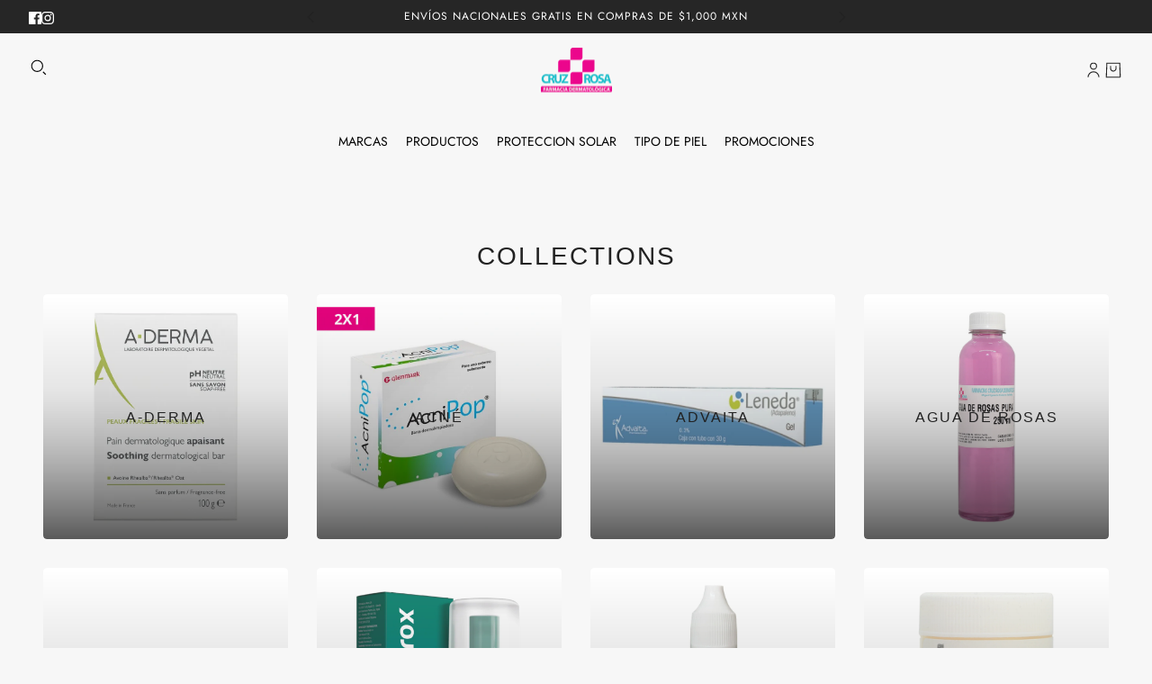

--- FILE ---
content_type: text/html; charset=utf-8
request_url: https://cruzrosa.mx/collections
body_size: 42720
content:
<!doctype html>
<html lang="es" dir="ltr">
  <head>
    <!-- Blockshop theme - Version 10.1.0 by Troop Themes - https://troopthemes.com/ -->

    <meta charset="UTF-8">
    <meta http-equiv="X-UA-Compatible" content="IE=edge">
    <meta name="viewport" content="width=device-width, initial-scale=1.0, maximum-scale=5.0"><meta name="description" content="Farmacia Dermatológica Cruz Rosa con más de 102 años en el mercado. Los laboratorios más conocidos; los mejores productos para el cuidado y belleza de la piel de mujeres y hombres de todas las edades. En Farmacias Cruz Rosa contamos con nuestra propia línea de productos de recetas magistrales de óptima calidad a precio"><title>Colecciones | Farmacia Dermatológica Cruz Rosa | Cuidado de la piel | Tienda online</title><link rel="canonical" href="https://cruzrosa.mx/collections"><link rel="shortcut icon" href="//cruzrosa.mx/cdn/shop/files/Cruz_7244cd28-ac93-4c52-a215-2d23c897d3cb.png?v=1728950303&width=32" type="image/png">
      <link rel="apple-touch-icon" href="//cruzrosa.mx/cdn/shop/files/Cruz_7244cd28-ac93-4c52-a215-2d23c897d3cb.png?v=1728950303&width=180"><link rel="preconnect" href="https://cdn.shopify.com" crossorigin>
<link rel="preconnect" href="https://fonts.shopifycdn.com" crossorigin><link
    rel="preload"
    href=""
    as="font"
    type="font/woff2"
    crossorigin
  ><link
    rel="preload"
    href="//cruzrosa.mx/cdn/fonts/jost/jost_n4.d47a1b6347ce4a4c9f437608011273009d91f2b7.woff2"
    as="font"
    type="font/woff2"
    crossorigin
  ><link
    rel="preload"
    href="//cruzrosa.mx/cdn/fonts/jost/jost_n4.d47a1b6347ce4a4c9f437608011273009d91f2b7.woff2"
    as="font"
    type="font/woff2"
    crossorigin
  ><meta property="og:type" content="website" />
  <meta property="og:title" content="Colecciones" /><meta property="og:image" content="http://cruzrosa.mx/cdn/shop/files/Diseno_sin_titulo_2_f17ad645-fa15-45ff-af11-e4c75a555bc3.jpg?v=1666117259">
    <meta property="og:image:secure_url" content="https://cruzrosa.mx/cdn/shop/files/Diseno_sin_titulo_2_f17ad645-fa15-45ff-af11-e4c75a555bc3.jpg?v=1666117259">
    <meta property="og:image:width" content="1200">
    <meta property="og:image:height" content="628"><meta property="og:url" content="https://cruzrosa.mx/collections" />
<meta property="og:site_name" content="Farmacia Dermatológica Cruz Rosa | Cuidado de la piel | Tienda online" />
<meta property="og:description" content="Farmacia Dermatológica Cruz Rosa con más de 102 años en el mercado. Los laboratorios más conocidos; los mejores productos para el cuidado y belleza de la piel de mujeres y hombres de todas las edades. En Farmacias Cruz Rosa contamos con nuestra propia línea de productos de recetas magistrales de óptima calidad a precio" /><meta name="twitter:card" content="summary" />
<meta name="twitter:description" content="Farmacia Dermatológica Cruz Rosa con más de 102 años en el mercado. Los laboratorios más conocidos; los mejores productos para el cuidado y belleza de la piel de mujeres y hombres de todas las edades. En Farmacias Cruz Rosa contamos con nuestra propia línea de productos de recetas magistrales de óptima calidad a precio" /><meta name="twitter:title" content="Colecciones" /><meta
      property="twitter:image"
      content="https://cruzrosa.mx/cdn/shop/files/Diseno_sin_titulo_2_f17ad645-fa15-45ff-af11-e4c75a555bc3.jpg?v=1666117259&width=480"
    /><style>@font-face {
  font-family: Jost;
  font-weight: 400;
  font-style: normal;
  font-display: swap;
  src: url("//cruzrosa.mx/cdn/fonts/jost/jost_n4.d47a1b6347ce4a4c9f437608011273009d91f2b7.woff2") format("woff2"),
       url("//cruzrosa.mx/cdn/fonts/jost/jost_n4.791c46290e672b3f85c3d1c651ef2efa3819eadd.woff") format("woff");
}
@font-face {
  font-family: Jost;
  font-weight: 700;
  font-style: normal;
  font-display: swap;
  src: url("//cruzrosa.mx/cdn/fonts/jost/jost_n7.921dc18c13fa0b0c94c5e2517ffe06139c3615a3.woff2") format("woff2"),
       url("//cruzrosa.mx/cdn/fonts/jost/jost_n7.cbfc16c98c1e195f46c536e775e4e959c5f2f22b.woff") format("woff");
}
@font-face {
  font-family: Jost;
  font-weight: 400;
  font-style: normal;
  font-display: swap;
  src: url("//cruzrosa.mx/cdn/fonts/jost/jost_n4.d47a1b6347ce4a4c9f437608011273009d91f2b7.woff2") format("woff2"),
       url("//cruzrosa.mx/cdn/fonts/jost/jost_n4.791c46290e672b3f85c3d1c651ef2efa3819eadd.woff") format("woff");
}
@font-face {
  font-family: Jost;
  font-weight: 700;
  font-style: normal;
  font-display: swap;
  src: url("//cruzrosa.mx/cdn/fonts/jost/jost_n7.921dc18c13fa0b0c94c5e2517ffe06139c3615a3.woff2") format("woff2"),
       url("//cruzrosa.mx/cdn/fonts/jost/jost_n7.cbfc16c98c1e195f46c536e775e4e959c5f2f22b.woff") format("woff");
}
@font-face {
  font-family: Jost;
  font-weight: 400;
  font-style: italic;
  font-display: swap;
  src: url("//cruzrosa.mx/cdn/fonts/jost/jost_i4.b690098389649750ada222b9763d55796c5283a5.woff2") format("woff2"),
       url("//cruzrosa.mx/cdn/fonts/jost/jost_i4.fd766415a47e50b9e391ae7ec04e2ae25e7e28b0.woff") format("woff");
}
@font-face {
  font-family: Jost;
  font-weight: 700;
  font-style: italic;
  font-display: swap;
  src: url("//cruzrosa.mx/cdn/fonts/jost/jost_i7.d8201b854e41e19d7ed9b1a31fe4fe71deea6d3f.woff2") format("woff2"),
       url("//cruzrosa.mx/cdn/fonts/jost/jost_i7.eae515c34e26b6c853efddc3fc0c552e0de63757.woff") format("woff");
}
:root {--font--heading--uppercase: uppercase;
      --font--margin-scale: -2;
      --font--translation-scale: 1;--font--nav--uppercase: uppercase;--font--sub-nav--uppercase: uppercase;--font--banner--size: 61px;
    --font--banner--mobile-size: 44px;

    --font--featured--size: 59px;
    --font--featured--mobile-size: 44px;

    --font--section--size: 28px;
    --font--section--mobile-size: 20px;

    --font--block--size: 16px;
    --font--block--mobile-size: 20px;

    --font--paragraph--size: 14px;--font--paragraph--mobile-size: 14px;--font--featured-paragraph--size: 14px;--font--featured-paragraph--mobile-size: 14px;--font--nav--size: 12px;--font--nav--mobile-size: 12px;--font--sub-nav--size: 10px;--font--sub-nav--mobile-size: 10px;--font--heading--family: Helvetica, Arial, sans-serif;
    --font--heading--weight: 400;
    --font--heading--normal-weight: 400;
    --font--heading--style: normal;
    --font--heading--spacing: 2px;

    --font--nav--family: Jost, sans-serif;
    --font--nav--weight: 400;
    --font--nav--style: normal;

    --font--paragraph--family: Jost, sans-serif;
    --font--paragraph--weight: 400;
    --font--paragraph--style: normal;
    --font--paragraph--spacing: 0px;

    --font--button--spacing: 0px;
    --font--line-height: 1.2;
  }

  [data-item~='featured-heading'] .emphasized,
  [data-item~='banner-heading'] .emphasized {font-style: italic;}
</style><style>
  :root {
    --color--accent-1: #262626;
    --color--accent-1-translucent: rgba(38, 38, 38, 0.85);
    --color--accent-2: #e6007f;
    --color--accent-2-translucent: rgba(230, 0, 127, 0.85);
    --bg-color--light: #f7f7f7;
    --bg-color--light-translucent: rgba(247, 247, 247, 0.85);
    --bg-color--dark: #222222;
    --bg-color--dark-translucent: rgba(9, 9, 9, 0.85);
    --bg-color--body: #f7f7f7;
    --bg-color--body-translucent: rgba(247, 247, 247, 0.85);
    --color--body: #222222;
    --color--body--light: #525252;
    --bg-color--textbox: #fff;
    --bg-color--panel: #f7f7f7;
    --bdr-color--page: ;
    --bdr-dark--general: rgba(34, 34, 34, 0.1);
    --bdr-light--general: rgba(255,255,255,0.3);

    --color--border-disabled: #d2d2d2;
    --color--success: #4caf50;
    --color--fail: #d32f2f;
    --color--stars: black;

    --content--shadow-opacity: 0.15;
    --content--image-opacity:0.65;

    --button--color: #ffffff;
    --button--bg-color: #e6007f;
    --button--bg-color--hover: var(--button--bg-color);
    --button--bdr-color: #e6007f;
    --button--color-disabled: #b9b9b9;
    --button--radius: 2px;
    --input--radius: 2px;
    --image--radius: 4px;

    --progress-bar: linear-gradient(
                      90deg,
                      rgba(230, 0, 127, 0.3) 0%,
                      rgb(230, 0, 127) 80%,
                      rgba(230, 0, 127, 0.8)
                    );

    /* shop pay */
    --payment-terms-background-color: #f7f7f7;

    /* js helpers */
    --announcement-height: 0px;
    --header-height: 0px;

    --sticky-offset: calc(var(--announcement--sticky, 0) * var(--announcement--height, 0px) + var(--header--sticky, 0) * var(--header--height, 0px));
  }
</style><style></style><script>
  var theme = theme || {};
  theme.libraries = theme.libraries || {};
  theme.local_storage = theme.local_storage || {};
  theme.settings = theme.settings || {};
  theme.scripts = theme.scripts || {};
  theme.translations = theme.translations || {};
  theme.links = theme.links || {};
  theme.variant_caches = theme.variant_caches || {};
  theme.urls = theme.urls || {};

  theme.libraries.masonry = '//cruzrosa.mx/cdn/shop/t/213/assets/masonry.min.js?v=153413113355937702121724777752';
  theme.libraries.swipe = '//cruzrosa.mx/cdn/shop/t/213/assets/swipe-listener.min.js?v=123039615894270182531724777752';
  theme.libraries.plyr = '/cdn/shopifycloud/plyr/v2.0/shopify-plyr';
  theme.libraries.vimeo = 'player.vimeo.com/api/player.js';
  theme.libraries.youtube = 'youtube.com/iframe_api';

  theme.local_storage.age_verification = 'blockshopTheme:ageVerified';
  theme.local_storage.collection_layout = 'blockshopTheme:collectionLayout';
  theme.local_storage.recent_products = 'blockshopTheme:recentlyViewed';
  theme.local_storage.search_layout = 'blockshopTheme:searchLayout';

  theme.settings.cart_type = 'drawer';
  theme.settings.money_format = "$ {{amount}}";

  theme.translations.add_to_cart = 'Añadir al carrito';
  theme.translations.mailing_list_success_message = '¡Gracias por registrarse!';
  theme.translations.out_of_stock = 'Agotado';
  theme.translations.unavailable = 'No disponible';
  theme.translations.url_copied = 'Enlace copiado al portapapeles';
  theme.translations.low_in_stock = {
    one: 'Solo queda 1 artículo',
    other: 'Solo quedan 2 artículos'
  };

  theme.urls.all_products_collection = '/collections/all';
  theme.urls.cart = '/cart';
  theme.urls.cart_add = '/cart/add';
  theme.urls.cart_change = '/cart/change';
  theme.urls.cart_update = '/cart/update';
  theme.urls.product_recommendations = '/recommendations/products';
  theme.urls.predictive_search = '/search/suggest';
  theme.urls.search = '/search';

  
    theme.urls.root = '';
  
</script>

<script>
  String.prototype.handleize = function () {
    const char_map = {
      á: "a", é: "e", í: "i", ó: "o", ú: "u", ñ: "n", ü: "u", à: "a", è: "e", ì: "i", ò: "o", ù: "u",
      â: "a", ê: "e", î: "i", ô: "o", û: "u", ö: "o", ä: "a", ß: "ss", ç: "c", č: "c", è: "e", é: "e", ê: "e",
      ë: "e", î: "i", ï: "i", ô: "o", œ: "oe", ù: "u", û: "u", ü: "u"
    };
    // we need to convert non-anglo chars to anglo counterparts to match Liquid's 'handelize' filter
    const regex = new RegExp(Object.keys(char_map).join("|"), 'g');

    return this.toLowerCase()
      .replace(regex, (match) => (char_map[match] ? char_map[match] : match))
      .replace(/[^a-z0-9]+/g, '-')
      .replace(/-+/g, '-')
      .replace(/^-|-$/g, '');
  };

  String.prototype.parse = function(selector) {
    const parser = new DOMParser();
    const doc = parser.parseFromString(this, 'text/html');
    return selector ? doc.querySelector(selector) : doc.body.firstElementChild;
  };

  // Element extended methods
  Element.prototype.trigger = window.trigger = function(event, data = null) {
    const event_obj = data == null ? new Event(event) : new CustomEvent(event, { detail: data });
    this.dispatchEvent(event_obj);
  };

  Element.prototype.on = document.on = window.on = function(events, callback, options) {
    // save the namespaces on the element itself
    if (!this.namespaces) this.namespaces = {};

    events.split(' ').forEach(event => {
      this.namespaces[event] = callback;
      this.addEventListener(event.split('.')[0], callback, options);
    });
    return this;
  };

  Element.prototype.off = document.off = window.off = function(events) {
    if (!this.namespaces) return;

    events.split(' ').forEach(event => {
      this.removeEventListener(event.split('.')[0], this.namespaces[event]);
      delete this.namespaces[event];
    });
    return this;
  };

  Element.prototype.index = function() {
    return [...this.parentNode.children].indexOf(this);
  };

  Element.prototype.offset = function() {
    const rect = this.getBoundingClientRect();

    return {
      top: rect.top + window.scrollY,
      left: rect.left + window.pageXOffset
    };
  };

  Element.prototype.setStyles = function(styles = {}) {
    for (const property in styles) this.style[property] = styles[property];
    return this;
  }

  Element.prototype.remove = function() {
    return this.parentNode && this.parentNode.removeChild(this);
  };

  // NodeList & Array extended methods
  NodeList.prototype.on = Array.prototype.on = function(events, callback, options) {
    this.forEach(element => {
      // save the namespaces on the element itself
      if (!element.namespaces) element.namespaces = {};

      events.split(' ').forEach(event => {
        element.namespaces[event] = callback;
        element.addEventListener(event.split('.')[0], callback, options);
      });
    });
  };

  NodeList.prototype.off = Array.prototype.off = function(events) {
    this.forEach(element => {
      if (!element.namespaces) return;

      events.split(' ').forEach(event => {
        element.removeEventListener(event.split('.')[0], element.namespaces[event]);
        delete element.namespaces[event];
      });
    });
  };

  NodeList.prototype.not = Array.prototype.not = function(arr_like_obj) {
    // this always returns an Array
    const new_array_of_elements = [];
    if (arr_like_obj instanceof HTMLElement) arr_like_obj = [arr_like_obj];

    this.forEach(element => {
      if (![...arr_like_obj].includes(element)) new_array_of_elements.push(element);
    });

    return new_array_of_elements;
  };

  // this global method is necessary for the youtube API, we can't use our own callback in this case
  // https://developers.google.com/youtube/iframe_api_reference#Requirements
  function onYouTubeIframeAPIReady() {
    window.trigger('theme:youtube:apiReady');
  }

  // Utility methods
  theme.utils = new class Utilities {
    constructor() {
      this.isTouchDevice = window.matchMedia('(pointer: coarse)').matches;}

    areNumericStrings(...args) {
      return args.every(str => /^[0-9]+$/.test(str));
    }

    isValidEmail(email) {
      const email_pattern = /^[A-Z0-9._%+-]+@[A-Z0-9.-]+\.[A-Z]{2,}$/i;
      return email_pattern.test(email);
    }

    formatMoney(raw_amount) {
      const num_decimals = theme.settings.money_format.includes('no_decimals') ? 0 : 2;
      const locale = theme.settings.money_format.includes('comma') ? 'de-DE' : 'en-US';

      const formatter = Intl.NumberFormat(locale, {
        minimumFractionDigits: num_decimals,
        maximumFractionDigits: num_decimals
      });

      const formatted_amount = formatter.format(raw_amount / 100);
      
      return theme.settings.money_format.replace(/\{\{\s*(\w+)\s*\}\}/, formatted_amount);
    }

    scriptLoader(name, url, callback) {
      if (theme.scripts[name] === undefined) {
        theme.scripts[name] = 'requested';
        const script = document.createElement('script');
        script.src = url;
        script.onload = () => {
          theme.scripts[name] = 'loaded';
          callback && callback();
          window.trigger(`theme:${name}:loaded`);
        };
        document.body ? document.body.appendChild(script) : document.head.appendChild(script);
      } else if (callback && theme.scripts[name] === 'requested') {
        window.on(`theme:${name}:loaded`, callback);
      } else if (callback && theme.scripts[name] === 'loaded') callback();
    }

    linkLoader(url, rel, fetch_priority, as) {
      if (theme.links[url]) return;
      const link = document.createElement('link');
      link.rel = rel;
      link.href = url;
      if (as) link.as = as;
      if (fetch_priority) link.fetchPriority = fetch_priority;
      document.head.appendChild(link);
      theme.links[url] = link;
    }

    getQuantity(product_id, { id, management, policy, quantity }, requested_quantity) {
      // if inventory isn't tracked we can add items indefinitely
      if (management !== 'shopify' || policy === 'continue') return requested_quantity;

      const cart_quantity = theme.cart.basket[id] ? theme.cart.basket[id] : 0;
      let quantity_remaining = parseInt(quantity) - cart_quantity;

      if (quantity_remaining <= 0) {
        quantity_remaining = 0;
        window.trigger(`theme:product:${product_id}:updateQuantity`, 1);
      } else if (requested_quantity > quantity_remaining) {
        window.trigger(`theme:product:${product_id}:updateQuantity`, quantity_remaining);
      } else return requested_quantity;

      theme.feedback.trigger('quantity', quantity_remaining);
      return false;
    }

    updateRecentProducts(handle) {
      const current_product_arr = [handle];
      const previous_product_str = localStorage.getItem(theme.local_storage.recent_products);
      const max_num_recents_stored = 4;
      let previous_product_arr, current_product_str, newly_visited_product = false;

      // first check if we have existing data or not
      if (previous_product_str) {
        previous_product_arr = JSON.parse(previous_product_str);

        if (previous_product_arr.indexOf(handle) === -1) newly_visited_product = true;
      } else {
        // localStorage accepts strings only, so we'll convert to string and set
        current_product_str = JSON.stringify(current_product_arr);
        localStorage.setItem(theme.local_storage.recent_products, current_product_str);
      }
      if (newly_visited_product) {
        if (previous_product_arr.length === max_num_recents_stored)
          previous_product_arr = previous_product_arr.slice(1);

        current_product_str = JSON.stringify(previous_product_arr.concat(current_product_arr));
        localStorage.setItem(theme.local_storage.recent_products, current_product_str);
      }
    }
  }
</script><script type="module">
  import "//cruzrosa.mx/cdn/shop/t/213/assets/a11y.js?v=88460550814538636921724777751";
  import "//cruzrosa.mx/cdn/shop/t/213/assets/media-queries.js?v=71639634187374033171724777752";
  import "//cruzrosa.mx/cdn/shop/t/213/assets/element-relocator.js?v=28810630440959365191724777751";
  import "//cruzrosa.mx/cdn/shop/t/213/assets/transitions.js?v=19512793443520941461724777752";
  import "//cruzrosa.mx/cdn/shop/t/213/assets/general.js?v=70954678306130380571724777752";
  import "//cruzrosa.mx/cdn/shop/t/213/assets/disclosure.js?v=167257655952275578981724777751";
  import "//cruzrosa.mx/cdn/shop/t/213/assets/tab-order.js?v=32202179289059533031724777752";
  import "//cruzrosa.mx/cdn/shop/t/213/assets/collapsible-row.js?v=73136906120330415941724777751";
  import "//cruzrosa.mx/cdn/shop/t/213/assets/placeholder.js?v=9426227501006968881724777752";
  import "//cruzrosa.mx/cdn/shop/t/213/assets/quantity-selector.js?v=47238001903993240311724777752";
  import "//cruzrosa.mx/cdn/shop/t/213/assets/feedback-bar.js?v=41068180466968126491724777752";
  import "//cruzrosa.mx/cdn/shop/t/213/assets/modal.js?v=108460552621755082561724777752";
  import "//cruzrosa.mx/cdn/shop/t/213/assets/subscribe-form.js?v=173086987533768533151724777752";
  import "//cruzrosa.mx/cdn/shop/t/213/assets/announcement.js?v=50670623140864131891724777751";
  import "//cruzrosa.mx/cdn/shop/t/213/assets/countdown-timer.js?v=110314126896929222291724777751";import "//cruzrosa.mx/cdn/shop/t/213/assets/y-menu.js?v=167762340278746575841724777752";
    import "//cruzrosa.mx/cdn/shop/t/213/assets/drawer.js?v=30355499265377544231724777751";
    import "//cruzrosa.mx/cdn/shop/t/213/assets/header.js?v=97374056320851884161724777752";
    import "//cruzrosa.mx/cdn/shop/t/213/assets/cart.js?v=109199283114920753281724777751";
    import "//cruzrosa.mx/cdn/shop/t/213/assets/x-menu.js?v=117339393092858482711724777752";import "//cruzrosa.mx/cdn/shop/t/213/assets/quick-add.js?v=108861644850039047761724777752";
      import "//cruzrosa.mx/cdn/shop/t/213/assets/product-buy-buttons.js?v=33791291724069738301724777752";import "//cruzrosa.mx/cdn/shop/t/213/assets/product-media--variants.js?v=69174017464910446721724777752";
    import "//cruzrosa.mx/cdn/shop/t/213/assets/product-price.js?v=92363746003575166861724777752";
    import "//cruzrosa.mx/cdn/shop/t/213/assets/product-options.js?v=27866876017450919831724777752";</script><link href="//cruzrosa.mx/cdn/shop/t/213/assets/theme.css?v=114125927381095347631747033367" rel="stylesheet" type="text/css" media="all" />
    <script>window.performance && window.performance.mark && window.performance.mark('shopify.content_for_header.start');</script><meta name="facebook-domain-verification" content="g5y7xiyi1hcix0owsiijr1qdb0247r">
<meta name="facebook-domain-verification" content="k6dqxac0uf44ovtbmwsao35kdih3gy">
<meta name="facebook-domain-verification" content="yz4z70e4y5j61sloghzhonfn8fbu3u">
<meta name="facebook-domain-verification" content="hio4n0n43j565sv3j8dafzgn7mxruu">
<meta name="facebook-domain-verification" content="l9him3cj30bm41lp3dmlh612kfj5n3">
<meta name="google-site-verification" content="cN2Mf8T2fI2mga79crYIIiPJisnzKiS-x1bE9PqEz4U">
<meta name="google-site-verification" content="DxE-Rmf5C3Akt4-B7LQvTb0N88c2t3nHgSVT2WXHTWo">
<meta id="shopify-digital-wallet" name="shopify-digital-wallet" content="/50097127619/digital_wallets/dialog">
<meta name="shopify-checkout-api-token" content="af0cc3dbde91326bc952d825160287f9">
<meta id="in-context-paypal-metadata" data-shop-id="50097127619" data-venmo-supported="false" data-environment="production" data-locale="es_ES" data-paypal-v4="true" data-currency="MXN">
<script async="async" src="/checkouts/internal/preloads.js?locale=es-MX"></script>
<script id="shopify-features" type="application/json">{"accessToken":"af0cc3dbde91326bc952d825160287f9","betas":["rich-media-storefront-analytics"],"domain":"cruzrosa.mx","predictiveSearch":true,"shopId":50097127619,"locale":"es"}</script>
<script>var Shopify = Shopify || {};
Shopify.shop = "cruz-rosa-dermatologia.myshopify.com";
Shopify.locale = "es";
Shopify.currency = {"active":"MXN","rate":"1.0"};
Shopify.country = "MX";
Shopify.theme = {"name":"Copia actualizada de Blockshop","id":144132899053,"schema_name":"Blockshop","schema_version":"10.1.0","theme_store_id":606,"role":"main"};
Shopify.theme.handle = "null";
Shopify.theme.style = {"id":null,"handle":null};
Shopify.cdnHost = "cruzrosa.mx/cdn";
Shopify.routes = Shopify.routes || {};
Shopify.routes.root = "/";</script>
<script type="module">!function(o){(o.Shopify=o.Shopify||{}).modules=!0}(window);</script>
<script>!function(o){function n(){var o=[];function n(){o.push(Array.prototype.slice.apply(arguments))}return n.q=o,n}var t=o.Shopify=o.Shopify||{};t.loadFeatures=n(),t.autoloadFeatures=n()}(window);</script>
<script id="shop-js-analytics" type="application/json">{"pageType":"list-collections"}</script>
<script defer="defer" async type="module" src="//cruzrosa.mx/cdn/shopifycloud/shop-js/modules/v2/client.init-shop-cart-sync_DaR8I8JV.es.esm.js"></script>
<script defer="defer" async type="module" src="//cruzrosa.mx/cdn/shopifycloud/shop-js/modules/v2/chunk.common_CvUpgQgQ.esm.js"></script>
<script type="module">
  await import("//cruzrosa.mx/cdn/shopifycloud/shop-js/modules/v2/client.init-shop-cart-sync_DaR8I8JV.es.esm.js");
await import("//cruzrosa.mx/cdn/shopifycloud/shop-js/modules/v2/chunk.common_CvUpgQgQ.esm.js");

  window.Shopify.SignInWithShop?.initShopCartSync?.({"fedCMEnabled":true,"windoidEnabled":true});

</script>
<script>(function() {
  var isLoaded = false;
  function asyncLoad() {
    if (isLoaded) return;
    isLoaded = true;
    var urls = ["https:\/\/cdn.nfcube.com\/instafeed-dd682ccab9c00deb0ace7d3f2c45103c.js?shop=cruz-rosa-dermatologia.myshopify.com","\/\/searchanise-ef84.kxcdn.com\/widgets\/shopify\/init.js?a=5O7p1H4P3u\u0026shop=cruz-rosa-dermatologia.myshopify.com","https:\/\/script.pop-convert.com\/new-micro\/production.pc.min.js?unique_id=cruz-rosa-dermatologia.myshopify.com\u0026shop=cruz-rosa-dermatologia.myshopify.com","https:\/\/cdn.s3.pop-convert.com\/pcjs.production.min.js?unique_id=cruz-rosa-dermatologia.myshopify.com\u0026shop=cruz-rosa-dermatologia.myshopify.com","https:\/\/cdn.hextom.com\/js\/eventpromotionbar.js?shop=cruz-rosa-dermatologia.myshopify.com","https:\/\/client.spinasale.com\/js\/spin-v3.js?shop=cruz-rosa-dermatologia.myshopify.com"];
    for (var i = 0; i < urls.length; i++) {
      var s = document.createElement('script');
      s.type = 'text/javascript';
      s.async = true;
      s.src = urls[i];
      var x = document.getElementsByTagName('script')[0];
      x.parentNode.insertBefore(s, x);
    }
  };
  if(window.attachEvent) {
    window.attachEvent('onload', asyncLoad);
  } else {
    window.addEventListener('load', asyncLoad, false);
  }
})();</script>
<script id="__st">var __st={"a":50097127619,"offset":-25200,"reqid":"4b6fad51-0ac3-4fb7-9cf2-3d452cfe07d3-1763926727","pageurl":"cruzrosa.mx\/collections","u":"4450969d9675","p":"collections"};</script>
<script>window.ShopifyPaypalV4VisibilityTracking = true;</script>
<script id="captcha-bootstrap">!function(){'use strict';const t='contact',e='account',n='new_comment',o=[[t,t],['blogs',n],['comments',n],[t,'customer']],c=[[e,'customer_login'],[e,'guest_login'],[e,'recover_customer_password'],[e,'create_customer']],r=t=>t.map((([t,e])=>`form[action*='/${t}']:not([data-nocaptcha='true']) input[name='form_type'][value='${e}']`)).join(','),a=t=>()=>t?[...document.querySelectorAll(t)].map((t=>t.form)):[];function s(){const t=[...o],e=r(t);return a(e)}const i='password',u='form_key',d=['recaptcha-v3-token','g-recaptcha-response','h-captcha-response',i],f=()=>{try{return window.sessionStorage}catch{return}},m='__shopify_v',_=t=>t.elements[u];function p(t,e,n=!1){try{const o=window.sessionStorage,c=JSON.parse(o.getItem(e)),{data:r}=function(t){const{data:e,action:n}=t;return t[m]||n?{data:e,action:n}:{data:t,action:n}}(c);for(const[e,n]of Object.entries(r))t.elements[e]&&(t.elements[e].value=n);n&&o.removeItem(e)}catch(o){console.error('form repopulation failed',{error:o})}}const l='form_type',E='cptcha';function T(t){t.dataset[E]=!0}const w=window,h=w.document,L='Shopify',v='ce_forms',y='captcha';let A=!1;((t,e)=>{const n=(g='f06e6c50-85a8-45c8-87d0-21a2b65856fe',I='https://cdn.shopify.com/shopifycloud/storefront-forms-hcaptcha/ce_storefront_forms_captcha_hcaptcha.v1.5.2.iife.js',D={infoText:'Protegido por hCaptcha',privacyText:'Privacidad',termsText:'Términos'},(t,e,n)=>{const o=w[L][v],c=o.bindForm;if(c)return c(t,g,e,D).then(n);var r;o.q.push([[t,g,e,D],n]),r=I,A||(h.body.append(Object.assign(h.createElement('script'),{id:'captcha-provider',async:!0,src:r})),A=!0)});var g,I,D;w[L]=w[L]||{},w[L][v]=w[L][v]||{},w[L][v].q=[],w[L][y]=w[L][y]||{},w[L][y].protect=function(t,e){n(t,void 0,e),T(t)},Object.freeze(w[L][y]),function(t,e,n,w,h,L){const[v,y,A,g]=function(t,e,n){const i=e?o:[],u=t?c:[],d=[...i,...u],f=r(d),m=r(i),_=r(d.filter((([t,e])=>n.includes(e))));return[a(f),a(m),a(_),s()]}(w,h,L),I=t=>{const e=t.target;return e instanceof HTMLFormElement?e:e&&e.form},D=t=>v().includes(t);t.addEventListener('submit',(t=>{const e=I(t);if(!e)return;const n=D(e)&&!e.dataset.hcaptchaBound&&!e.dataset.recaptchaBound,o=_(e),c=g().includes(e)&&(!o||!o.value);(n||c)&&t.preventDefault(),c&&!n&&(function(t){try{if(!f())return;!function(t){const e=f();if(!e)return;const n=_(t);if(!n)return;const o=n.value;o&&e.removeItem(o)}(t);const e=Array.from(Array(32),(()=>Math.random().toString(36)[2])).join('');!function(t,e){_(t)||t.append(Object.assign(document.createElement('input'),{type:'hidden',name:u})),t.elements[u].value=e}(t,e),function(t,e){const n=f();if(!n)return;const o=[...t.querySelectorAll(`input[type='${i}']`)].map((({name:t})=>t)),c=[...d,...o],r={};for(const[a,s]of new FormData(t).entries())c.includes(a)||(r[a]=s);n.setItem(e,JSON.stringify({[m]:1,action:t.action,data:r}))}(t,e)}catch(e){console.error('failed to persist form',e)}}(e),e.submit())}));const S=(t,e)=>{t&&!t.dataset[E]&&(n(t,e.some((e=>e===t))),T(t))};for(const o of['focusin','change'])t.addEventListener(o,(t=>{const e=I(t);D(e)&&S(e,y())}));const B=e.get('form_key'),M=e.get(l),P=B&&M;t.addEventListener('DOMContentLoaded',(()=>{const t=y();if(P)for(const e of t)e.elements[l].value===M&&p(e,B);[...new Set([...A(),...v().filter((t=>'true'===t.dataset.shopifyCaptcha))])].forEach((e=>S(e,t)))}))}(h,new URLSearchParams(w.location.search),n,t,e,['guest_login'])})(!0,!0)}();</script>
<script integrity="sha256-52AcMU7V7pcBOXWImdc/TAGTFKeNjmkeM1Pvks/DTgc=" data-source-attribution="shopify.loadfeatures" defer="defer" src="//cruzrosa.mx/cdn/shopifycloud/storefront/assets/storefront/load_feature-81c60534.js" crossorigin="anonymous"></script>
<script data-source-attribution="shopify.dynamic_checkout.dynamic.init">var Shopify=Shopify||{};Shopify.PaymentButton=Shopify.PaymentButton||{isStorefrontPortableWallets:!0,init:function(){window.Shopify.PaymentButton.init=function(){};var t=document.createElement("script");t.src="https://cruzrosa.mx/cdn/shopifycloud/portable-wallets/latest/portable-wallets.es.js",t.type="module",document.head.appendChild(t)}};
</script>
<script data-source-attribution="shopify.dynamic_checkout.buyer_consent">
  function portableWalletsHideBuyerConsent(e){var t=document.getElementById("shopify-buyer-consent"),n=document.getElementById("shopify-subscription-policy-button");t&&n&&(t.classList.add("hidden"),t.setAttribute("aria-hidden","true"),n.removeEventListener("click",e))}function portableWalletsShowBuyerConsent(e){var t=document.getElementById("shopify-buyer-consent"),n=document.getElementById("shopify-subscription-policy-button");t&&n&&(t.classList.remove("hidden"),t.removeAttribute("aria-hidden"),n.addEventListener("click",e))}window.Shopify?.PaymentButton&&(window.Shopify.PaymentButton.hideBuyerConsent=portableWalletsHideBuyerConsent,window.Shopify.PaymentButton.showBuyerConsent=portableWalletsShowBuyerConsent);
</script>
<script data-source-attribution="shopify.dynamic_checkout.cart.bootstrap">document.addEventListener("DOMContentLoaded",(function(){function t(){return document.querySelector("shopify-accelerated-checkout-cart, shopify-accelerated-checkout")}if(t())Shopify.PaymentButton.init();else{new MutationObserver((function(e,n){t()&&(Shopify.PaymentButton.init(),n.disconnect())})).observe(document.body,{childList:!0,subtree:!0})}}));
</script>
<link id="shopify-accelerated-checkout-styles" rel="stylesheet" media="screen" href="https://cruzrosa.mx/cdn/shopifycloud/portable-wallets/latest/accelerated-checkout-backwards-compat.css" crossorigin="anonymous">
<style id="shopify-accelerated-checkout-cart">
        #shopify-buyer-consent {
  margin-top: 1em;
  display: inline-block;
  width: 100%;
}

#shopify-buyer-consent.hidden {
  display: none;
}

#shopify-subscription-policy-button {
  background: none;
  border: none;
  padding: 0;
  text-decoration: underline;
  font-size: inherit;
  cursor: pointer;
}

#shopify-subscription-policy-button::before {
  box-shadow: none;
}

      </style>

<script>window.performance && window.performance.mark && window.performance.mark('shopify.content_for_header.end');</script>
  <!-- BEGIN app block: shopify://apps/sales-discounts/blocks/countdown/29205fb1-2e68-4d81-a905-d828a51c8413 -->
 
<!-- END app block --><!-- BEGIN app block: shopify://apps/minmaxify-order-limits/blocks/app-embed-block/3acfba32-89f3-4377-ae20-cbb9abc48475 -->

<!-- END app block --><!-- BEGIN app block: shopify://apps/searchanise-search-filter/blocks/app-embed/d8f24ada-02b1-458a-bbeb-5bf16d5c921e -->
<!-- END app block --><!-- BEGIN app block: shopify://apps/sales-discounts/blocks/sale-labels/29205fb1-2e68-4d81-a905-d828a51c8413 --><style>#Product-Slider>div+div .hc-sale-tag,.Product__Gallery--stack .Product__SlideItem+.Product__SlideItem .hc-sale-tag,.\#product-card-badge.\@type\:sale,.badge--on-sale,.badge--onsale,.badge.color-sale,.badge.onsale,.flag.sale,.grid-product__on-sale,.grid-product__tag--sale,.hc-sale-tag+.ProductItem__Wrapper .ProductItem__Label,.hc-sale-tag+.badge__container,.hc-sale-tag+.card__inner .badge,.hc-sale-tag+.card__inner+.card__content .card__badge,.hc-sale-tag+link+.card-wrapper .card__badge,.hc-sale-tag+.card__wrapper .card__badge,.hc-sale-tag+.image-wrapper .product-item__badge,.hc-sale-tag+.product--labels,.hc-sale-tag+.product-item__image-wrapper .product-item__label-list,.hc-sale-tag+a .label,.hc-sale-tag+img+.product-item__meta+.product-item__badge,.label .overlay-sale,.lbl.on-sale,.media-column+.media-column .hc-sale-tag,.price__badge-sale,.product-badge--sale,.product-badge__sale,.product-card__label--sale,.product-item__badge--sale,.product-label--on-sale,.product-label--sale,.product-label.sale,.product__badge--sale,.product__badge__item--sale,.product__media-icon,.productitem__badge--sale,.sale-badge,.sale-box,.sale-item.icn,.sale-sticker,.sale_banner,.theme-img+.theme-img .hc-sale-tag,.hc-sale-tag+a+.badge,.hc-sale-tag+div .badge{display:none!important}.facets__display{z-index:3!important}.indiv-product .hc-sale-tag,.product-item--with-hover-swatches .hc-sale-tag,.product-recommendations .hc-sale-tag{z-index:3}#Product-Slider .hc-sale-tag{z-index:6}.product-holder .hc-sale-tag{z-index:9}.apply-gallery-animation .hc-product-page{z-index:10}.product-card.relative.flex.flex-col .hc-sale-tag{z-index:21}@media only screen and (min-width:750px){.product-gallery-item+.product-gallery-item .hc-sale-tag,.product__slide+.product__slide .hc-sale-tag,.yv-product-slider-item+.yv-product-slider-item .hc-sale-tag{display:none!important}}@media (min-width:960px){.product__media-item+.product__media-item .hc-sale-tag,.splide__slide+.splide__slide .hc-sale-tag{display:none!important}}
</style>
<script>
  let hcSaleLabelSettings = {
    domain: "cruz-rosa-dermatologia.myshopify.com",
    variants: [],
    selectedVariant: {},
    productPageImages: [],
    
  }
</script>
<style>.hc-sale-tag{top:0;left:0;width:80px;height:80px;overflow:hidden;position:absolute!important;z-index:2}.hc-sale-tag span{right:10px;top:4px;transform:rotate(-45deg);position:absolute;display:block;width:100px;padding:4px 0;background-color:#fb485e;box-shadow:0 5px 10px rgba(0,0,0,.1);color:#fff;font-size:14px;font-weight:700;text-align:center}.hc-sale-tag span{background:#fa0070!important;color:#ffffff!important;}</style><script>document.addEventListener("DOMContentLoaded",function(){"undefined"!=typeof hcVariants&&function(e){function t(e,t,a){return function(){if(a)return t.apply(this,arguments),e.apply(this,arguments);var n=e.apply(this,arguments);return t.apply(this,arguments),n}}var a=null;function n(){var t=window.location.search.replace(/.*variant=(\d+).*/,"$1");t&&t!=a&&(a=t,e(t))}window.history.pushState=t(history.pushState,n),window.history.replaceState=t(history.replaceState,n),window.addEventListener("popstate",n)}(function(e){let t=null;for(var a=0;a<hcVariants.length;a++)if(hcVariants[a].id==e){t=hcVariants[a];var n=document.querySelectorAll(".hc-product-page.hc-sale-tag");if(t.compare_at_price&&t.compare_at_price>t.price){var r=100*(t.compare_at_price-t.price)/t.compare_at_price;if(null!=r)for(a=0;a<n.length;a++)n[a].childNodes[0].textContent=r.toFixed(0)+"%",n[a].style.display="block";else for(a=0;a<n.length;a++)n[a].style.display="none"}else for(a=0;a<n.length;a++)n[a].style.display="none";break}})});</script> 


<!-- END app block --><!-- BEGIN app block: shopify://apps/instafeed/blocks/head-block/c447db20-095d-4a10-9725-b5977662c9d5 --><link rel="preconnect" href="https://cdn.nfcube.com/">
<link rel="preconnect" href="https://scontent.cdninstagram.com/">


  <script>
    document.addEventListener('DOMContentLoaded', function () {
      let instafeedScript = document.createElement('script');

      
        instafeedScript.src = 'https://cdn.nfcube.com/instafeed-dd682ccab9c00deb0ace7d3f2c45103c.js';
      

      document.body.appendChild(instafeedScript);
    });
  </script>





<!-- END app block --><script src="https://cdn.shopify.com/extensions/019a7444-ba1d-70fe-99cc-072f59ef51cc/app-ctb-prod-73/assets/eventpromotionbar.js" type="text/javascript" defer="defer"></script>
<script src="https://cdn.shopify.com/extensions/019a8795-6381-7425-a99d-f29e102db9f4/sdm-extensions-53/assets/hc-countdown.min.js" type="text/javascript" defer="defer"></script>
<link href="https://cdn.shopify.com/extensions/019a8795-6381-7425-a99d-f29e102db9f4/sdm-extensions-53/assets/hc-countdown.css" rel="stylesheet" type="text/css" media="all">
<script src="https://cdn.shopify.com/extensions/1775cf19-ee4c-46a6-b610-dc6b2b277c37/kueski-pay-7/assets/widget-embed.js" type="text/javascript" defer="defer"></script>
<script src="https://cdn.shopify.com/extensions/019a29c2-486f-7c61-a861-6d6aa0853681/searchanise-shopify-cli-12/assets/disable-app.js" type="text/javascript" defer="defer"></script>
<script src="https://cdn.shopify.com/extensions/019a4bd6-5189-7b1b-88e6-ae4214511ca1/vite-vue3-typescript-eslint-prettier-32/assets/main.js" type="text/javascript" defer="defer"></script>
<script src="https://cdn.shopify.com/extensions/019a8795-6381-7425-a99d-f29e102db9f4/sdm-extensions-53/assets/hc-sale-labels.min.js" type="text/javascript" defer="defer"></script>
<link href="https://monorail-edge.shopifysvc.com" rel="dns-prefetch">
<script>(function(){if ("sendBeacon" in navigator && "performance" in window) {try {var session_token_from_headers = performance.getEntriesByType('navigation')[0].serverTiming.find(x => x.name == '_s').description;} catch {var session_token_from_headers = undefined;}var session_cookie_matches = document.cookie.match(/_shopify_s=([^;]*)/);var session_token_from_cookie = session_cookie_matches && session_cookie_matches.length === 2 ? session_cookie_matches[1] : "";var session_token = session_token_from_headers || session_token_from_cookie || "";function handle_abandonment_event(e) {var entries = performance.getEntries().filter(function(entry) {return /monorail-edge.shopifysvc.com/.test(entry.name);});if (!window.abandonment_tracked && entries.length === 0) {window.abandonment_tracked = true;var currentMs = Date.now();var navigation_start = performance.timing.navigationStart;var payload = {shop_id: 50097127619,url: window.location.href,navigation_start,duration: currentMs - navigation_start,session_token,page_type: "list-collections"};window.navigator.sendBeacon("https://monorail-edge.shopifysvc.com/v1/produce", JSON.stringify({schema_id: "online_store_buyer_site_abandonment/1.1",payload: payload,metadata: {event_created_at_ms: currentMs,event_sent_at_ms: currentMs}}));}}window.addEventListener('pagehide', handle_abandonment_event);}}());</script>
<script id="web-pixels-manager-setup">(function e(e,d,r,n,o){if(void 0===o&&(o={}),!Boolean(null===(a=null===(i=window.Shopify)||void 0===i?void 0:i.analytics)||void 0===a?void 0:a.replayQueue)){var i,a;window.Shopify=window.Shopify||{};var t=window.Shopify;t.analytics=t.analytics||{};var s=t.analytics;s.replayQueue=[],s.publish=function(e,d,r){return s.replayQueue.push([e,d,r]),!0};try{self.performance.mark("wpm:start")}catch(e){}var l=function(){var e={modern:/Edge?\/(1{2}[4-9]|1[2-9]\d|[2-9]\d{2}|\d{4,})\.\d+(\.\d+|)|Firefox\/(1{2}[4-9]|1[2-9]\d|[2-9]\d{2}|\d{4,})\.\d+(\.\d+|)|Chrom(ium|e)\/(9{2}|\d{3,})\.\d+(\.\d+|)|(Maci|X1{2}).+ Version\/(15\.\d+|(1[6-9]|[2-9]\d|\d{3,})\.\d+)([,.]\d+|)( \(\w+\)|)( Mobile\/\w+|) Safari\/|Chrome.+OPR\/(9{2}|\d{3,})\.\d+\.\d+|(CPU[ +]OS|iPhone[ +]OS|CPU[ +]iPhone|CPU IPhone OS|CPU iPad OS)[ +]+(15[._]\d+|(1[6-9]|[2-9]\d|\d{3,})[._]\d+)([._]\d+|)|Android:?[ /-](13[3-9]|1[4-9]\d|[2-9]\d{2}|\d{4,})(\.\d+|)(\.\d+|)|Android.+Firefox\/(13[5-9]|1[4-9]\d|[2-9]\d{2}|\d{4,})\.\d+(\.\d+|)|Android.+Chrom(ium|e)\/(13[3-9]|1[4-9]\d|[2-9]\d{2}|\d{4,})\.\d+(\.\d+|)|SamsungBrowser\/([2-9]\d|\d{3,})\.\d+/,legacy:/Edge?\/(1[6-9]|[2-9]\d|\d{3,})\.\d+(\.\d+|)|Firefox\/(5[4-9]|[6-9]\d|\d{3,})\.\d+(\.\d+|)|Chrom(ium|e)\/(5[1-9]|[6-9]\d|\d{3,})\.\d+(\.\d+|)([\d.]+$|.*Safari\/(?![\d.]+ Edge\/[\d.]+$))|(Maci|X1{2}).+ Version\/(10\.\d+|(1[1-9]|[2-9]\d|\d{3,})\.\d+)([,.]\d+|)( \(\w+\)|)( Mobile\/\w+|) Safari\/|Chrome.+OPR\/(3[89]|[4-9]\d|\d{3,})\.\d+\.\d+|(CPU[ +]OS|iPhone[ +]OS|CPU[ +]iPhone|CPU IPhone OS|CPU iPad OS)[ +]+(10[._]\d+|(1[1-9]|[2-9]\d|\d{3,})[._]\d+)([._]\d+|)|Android:?[ /-](13[3-9]|1[4-9]\d|[2-9]\d{2}|\d{4,})(\.\d+|)(\.\d+|)|Mobile Safari.+OPR\/([89]\d|\d{3,})\.\d+\.\d+|Android.+Firefox\/(13[5-9]|1[4-9]\d|[2-9]\d{2}|\d{4,})\.\d+(\.\d+|)|Android.+Chrom(ium|e)\/(13[3-9]|1[4-9]\d|[2-9]\d{2}|\d{4,})\.\d+(\.\d+|)|Android.+(UC? ?Browser|UCWEB|U3)[ /]?(15\.([5-9]|\d{2,})|(1[6-9]|[2-9]\d|\d{3,})\.\d+)\.\d+|SamsungBrowser\/(5\.\d+|([6-9]|\d{2,})\.\d+)|Android.+MQ{2}Browser\/(14(\.(9|\d{2,})|)|(1[5-9]|[2-9]\d|\d{3,})(\.\d+|))(\.\d+|)|K[Aa][Ii]OS\/(3\.\d+|([4-9]|\d{2,})\.\d+)(\.\d+|)/},d=e.modern,r=e.legacy,n=navigator.userAgent;return n.match(d)?"modern":n.match(r)?"legacy":"unknown"}(),u="modern"===l?"modern":"legacy",c=(null!=n?n:{modern:"",legacy:""})[u],f=function(e){return[e.baseUrl,"/wpm","/b",e.hashVersion,"modern"===e.buildTarget?"m":"l",".js"].join("")}({baseUrl:d,hashVersion:r,buildTarget:u}),m=function(e){var d=e.version,r=e.bundleTarget,n=e.surface,o=e.pageUrl,i=e.monorailEndpoint;return{emit:function(e){var a=e.status,t=e.errorMsg,s=(new Date).getTime(),l=JSON.stringify({metadata:{event_sent_at_ms:s},events:[{schema_id:"web_pixels_manager_load/3.1",payload:{version:d,bundle_target:r,page_url:o,status:a,surface:n,error_msg:t},metadata:{event_created_at_ms:s}}]});if(!i)return console&&console.warn&&console.warn("[Web Pixels Manager] No Monorail endpoint provided, skipping logging."),!1;try{return self.navigator.sendBeacon.bind(self.navigator)(i,l)}catch(e){}var u=new XMLHttpRequest;try{return u.open("POST",i,!0),u.setRequestHeader("Content-Type","text/plain"),u.send(l),!0}catch(e){return console&&console.warn&&console.warn("[Web Pixels Manager] Got an unhandled error while logging to Monorail."),!1}}}}({version:r,bundleTarget:l,surface:e.surface,pageUrl:self.location.href,monorailEndpoint:e.monorailEndpoint});try{o.browserTarget=l,function(e){var d=e.src,r=e.async,n=void 0===r||r,o=e.onload,i=e.onerror,a=e.sri,t=e.scriptDataAttributes,s=void 0===t?{}:t,l=document.createElement("script"),u=document.querySelector("head"),c=document.querySelector("body");if(l.async=n,l.src=d,a&&(l.integrity=a,l.crossOrigin="anonymous"),s)for(var f in s)if(Object.prototype.hasOwnProperty.call(s,f))try{l.dataset[f]=s[f]}catch(e){}if(o&&l.addEventListener("load",o),i&&l.addEventListener("error",i),u)u.appendChild(l);else{if(!c)throw new Error("Did not find a head or body element to append the script");c.appendChild(l)}}({src:f,async:!0,onload:function(){if(!function(){var e,d;return Boolean(null===(d=null===(e=window.Shopify)||void 0===e?void 0:e.analytics)||void 0===d?void 0:d.initialized)}()){var d=window.webPixelsManager.init(e)||void 0;if(d){var r=window.Shopify.analytics;r.replayQueue.forEach((function(e){var r=e[0],n=e[1],o=e[2];d.publishCustomEvent(r,n,o)})),r.replayQueue=[],r.publish=d.publishCustomEvent,r.visitor=d.visitor,r.initialized=!0}}},onerror:function(){return m.emit({status:"failed",errorMsg:"".concat(f," has failed to load")})},sri:function(e){var d=/^sha384-[A-Za-z0-9+/=]+$/;return"string"==typeof e&&d.test(e)}(c)?c:"",scriptDataAttributes:o}),m.emit({status:"loading"})}catch(e){m.emit({status:"failed",errorMsg:(null==e?void 0:e.message)||"Unknown error"})}}})({shopId: 50097127619,storefrontBaseUrl: "https://cruzrosa.mx",extensionsBaseUrl: "https://extensions.shopifycdn.com/cdn/shopifycloud/web-pixels-manager",monorailEndpoint: "https://monorail-edge.shopifysvc.com/unstable/produce_batch",surface: "storefront-renderer",enabledBetaFlags: ["2dca8a86"],webPixelsConfigList: [{"id":"451576045","configuration":"{\"config\":\"{\\\"pixel_id\\\":\\\"G-LMQSVJ36S1\\\",\\\"target_country\\\":\\\"MX\\\",\\\"gtag_events\\\":[{\\\"type\\\":\\\"begin_checkout\\\",\\\"action_label\\\":[\\\"G-LMQSVJ36S1\\\",\\\"AW-866261608\\\/3Te-COvXx_YCEOi0iJ0D\\\"]},{\\\"type\\\":\\\"search\\\",\\\"action_label\\\":[\\\"G-LMQSVJ36S1\\\",\\\"AW-866261608\\\/F8tRCO7Xx_YCEOi0iJ0D\\\"]},{\\\"type\\\":\\\"view_item\\\",\\\"action_label\\\":[\\\"G-LMQSVJ36S1\\\",\\\"AW-866261608\\\/cs6PCOXXx_YCEOi0iJ0D\\\",\\\"MC-2VQYWCX1LK\\\"]},{\\\"type\\\":\\\"purchase\\\",\\\"action_label\\\":[\\\"G-LMQSVJ36S1\\\",\\\"AW-866261608\\\/M57KCOLXx_YCEOi0iJ0D\\\",\\\"MC-2VQYWCX1LK\\\"]},{\\\"type\\\":\\\"page_view\\\",\\\"action_label\\\":[\\\"G-LMQSVJ36S1\\\",\\\"AW-866261608\\\/k-MyCN_Xx_YCEOi0iJ0D\\\",\\\"MC-2VQYWCX1LK\\\"]},{\\\"type\\\":\\\"add_payment_info\\\",\\\"action_label\\\":[\\\"G-LMQSVJ36S1\\\",\\\"AW-866261608\\\/6_w6CPHXx_YCEOi0iJ0D\\\"]},{\\\"type\\\":\\\"add_to_cart\\\",\\\"action_label\\\":[\\\"G-LMQSVJ36S1\\\",\\\"AW-866261608\\\/SDrUCOjXx_YCEOi0iJ0D\\\"]}],\\\"enable_monitoring_mode\\\":false}\"}","eventPayloadVersion":"v1","runtimeContext":"OPEN","scriptVersion":"b2a88bafab3e21179ed38636efcd8a93","type":"APP","apiClientId":1780363,"privacyPurposes":[],"dataSharingAdjustments":{"protectedCustomerApprovalScopes":["read_customer_address","read_customer_email","read_customer_name","read_customer_personal_data","read_customer_phone"]}},{"id":"175243501","configuration":"{\"pixel_id\":\"563319370840164\",\"pixel_type\":\"facebook_pixel\",\"metaapp_system_user_token\":\"-\"}","eventPayloadVersion":"v1","runtimeContext":"OPEN","scriptVersion":"ca16bc87fe92b6042fbaa3acc2fbdaa6","type":"APP","apiClientId":2329312,"privacyPurposes":["ANALYTICS","MARKETING","SALE_OF_DATA"],"dataSharingAdjustments":{"protectedCustomerApprovalScopes":["read_customer_address","read_customer_email","read_customer_name","read_customer_personal_data","read_customer_phone"]}},{"id":"37978349","configuration":"{\"apiKey\":\"5O7p1H4P3u\", \"host\":\"searchserverapi.com\"}","eventPayloadVersion":"v1","runtimeContext":"STRICT","scriptVersion":"5559ea45e47b67d15b30b79e7c6719da","type":"APP","apiClientId":578825,"privacyPurposes":["ANALYTICS"],"dataSharingAdjustments":{"protectedCustomerApprovalScopes":["read_customer_personal_data"]}},{"id":"shopify-app-pixel","configuration":"{}","eventPayloadVersion":"v1","runtimeContext":"STRICT","scriptVersion":"0450","apiClientId":"shopify-pixel","type":"APP","privacyPurposes":["ANALYTICS","MARKETING"]},{"id":"shopify-custom-pixel","eventPayloadVersion":"v1","runtimeContext":"LAX","scriptVersion":"0450","apiClientId":"shopify-pixel","type":"CUSTOM","privacyPurposes":["ANALYTICS","MARKETING"]}],isMerchantRequest: false,initData: {"shop":{"name":"Farmacia Dermatológica Cruz Rosa | Cuidado de la piel | Tienda online","paymentSettings":{"currencyCode":"MXN"},"myshopifyDomain":"cruz-rosa-dermatologia.myshopify.com","countryCode":"MX","storefrontUrl":"https:\/\/cruzrosa.mx"},"customer":null,"cart":null,"checkout":null,"productVariants":[],"purchasingCompany":null},},"https://cruzrosa.mx/cdn","ae1676cfwd2530674p4253c800m34e853cb",{"modern":"","legacy":""},{"shopId":"50097127619","storefrontBaseUrl":"https:\/\/cruzrosa.mx","extensionBaseUrl":"https:\/\/extensions.shopifycdn.com\/cdn\/shopifycloud\/web-pixels-manager","surface":"storefront-renderer","enabledBetaFlags":"[\"2dca8a86\"]","isMerchantRequest":"false","hashVersion":"ae1676cfwd2530674p4253c800m34e853cb","publish":"custom","events":"[[\"page_viewed\",{}]]"});</script><script>
  window.ShopifyAnalytics = window.ShopifyAnalytics || {};
  window.ShopifyAnalytics.meta = window.ShopifyAnalytics.meta || {};
  window.ShopifyAnalytics.meta.currency = 'MXN';
  var meta = {"page":{"pageType":"collections"}};
  for (var attr in meta) {
    window.ShopifyAnalytics.meta[attr] = meta[attr];
  }
</script>
<script class="analytics">
  (function () {
    var customDocumentWrite = function(content) {
      var jquery = null;

      if (window.jQuery) {
        jquery = window.jQuery;
      } else if (window.Checkout && window.Checkout.$) {
        jquery = window.Checkout.$;
      }

      if (jquery) {
        jquery('body').append(content);
      }
    };

    var hasLoggedConversion = function(token) {
      if (token) {
        return document.cookie.indexOf('loggedConversion=' + token) !== -1;
      }
      return false;
    }

    var setCookieIfConversion = function(token) {
      if (token) {
        var twoMonthsFromNow = new Date(Date.now());
        twoMonthsFromNow.setMonth(twoMonthsFromNow.getMonth() + 2);

        document.cookie = 'loggedConversion=' + token + '; expires=' + twoMonthsFromNow;
      }
    }

    var trekkie = window.ShopifyAnalytics.lib = window.trekkie = window.trekkie || [];
    if (trekkie.integrations) {
      return;
    }
    trekkie.methods = [
      'identify',
      'page',
      'ready',
      'track',
      'trackForm',
      'trackLink'
    ];
    trekkie.factory = function(method) {
      return function() {
        var args = Array.prototype.slice.call(arguments);
        args.unshift(method);
        trekkie.push(args);
        return trekkie;
      };
    };
    for (var i = 0; i < trekkie.methods.length; i++) {
      var key = trekkie.methods[i];
      trekkie[key] = trekkie.factory(key);
    }
    trekkie.load = function(config) {
      trekkie.config = config || {};
      trekkie.config.initialDocumentCookie = document.cookie;
      var first = document.getElementsByTagName('script')[0];
      var script = document.createElement('script');
      script.type = 'text/javascript';
      script.onerror = function(e) {
        var scriptFallback = document.createElement('script');
        scriptFallback.type = 'text/javascript';
        scriptFallback.onerror = function(error) {
                var Monorail = {
      produce: function produce(monorailDomain, schemaId, payload) {
        var currentMs = new Date().getTime();
        var event = {
          schema_id: schemaId,
          payload: payload,
          metadata: {
            event_created_at_ms: currentMs,
            event_sent_at_ms: currentMs
          }
        };
        return Monorail.sendRequest("https://" + monorailDomain + "/v1/produce", JSON.stringify(event));
      },
      sendRequest: function sendRequest(endpointUrl, payload) {
        // Try the sendBeacon API
        if (window && window.navigator && typeof window.navigator.sendBeacon === 'function' && typeof window.Blob === 'function' && !Monorail.isIos12()) {
          var blobData = new window.Blob([payload], {
            type: 'text/plain'
          });

          if (window.navigator.sendBeacon(endpointUrl, blobData)) {
            return true;
          } // sendBeacon was not successful

        } // XHR beacon

        var xhr = new XMLHttpRequest();

        try {
          xhr.open('POST', endpointUrl);
          xhr.setRequestHeader('Content-Type', 'text/plain');
          xhr.send(payload);
        } catch (e) {
          console.log(e);
        }

        return false;
      },
      isIos12: function isIos12() {
        return window.navigator.userAgent.lastIndexOf('iPhone; CPU iPhone OS 12_') !== -1 || window.navigator.userAgent.lastIndexOf('iPad; CPU OS 12_') !== -1;
      }
    };
    Monorail.produce('monorail-edge.shopifysvc.com',
      'trekkie_storefront_load_errors/1.1',
      {shop_id: 50097127619,
      theme_id: 144132899053,
      app_name: "storefront",
      context_url: window.location.href,
      source_url: "//cruzrosa.mx/cdn/s/trekkie.storefront.3c703df509f0f96f3237c9daa54e2777acf1a1dd.min.js"});

        };
        scriptFallback.async = true;
        scriptFallback.src = '//cruzrosa.mx/cdn/s/trekkie.storefront.3c703df509f0f96f3237c9daa54e2777acf1a1dd.min.js';
        first.parentNode.insertBefore(scriptFallback, first);
      };
      script.async = true;
      script.src = '//cruzrosa.mx/cdn/s/trekkie.storefront.3c703df509f0f96f3237c9daa54e2777acf1a1dd.min.js';
      first.parentNode.insertBefore(script, first);
    };
    trekkie.load(
      {"Trekkie":{"appName":"storefront","development":false,"defaultAttributes":{"shopId":50097127619,"isMerchantRequest":null,"themeId":144132899053,"themeCityHash":"14872099619226181944","contentLanguage":"es","currency":"MXN","eventMetadataId":"56a3b3a3-ae6f-419e-83d6-4907bb67878b"},"isServerSideCookieWritingEnabled":true,"monorailRegion":"shop_domain","enabledBetaFlags":["f0df213a"]},"Session Attribution":{},"S2S":{"facebookCapiEnabled":true,"source":"trekkie-storefront-renderer","apiClientId":580111}}
    );

    var loaded = false;
    trekkie.ready(function() {
      if (loaded) return;
      loaded = true;

      window.ShopifyAnalytics.lib = window.trekkie;

      var originalDocumentWrite = document.write;
      document.write = customDocumentWrite;
      try { window.ShopifyAnalytics.merchantGoogleAnalytics.call(this); } catch(error) {};
      document.write = originalDocumentWrite;

      window.ShopifyAnalytics.lib.page(null,{"pageType":"collections","shopifyEmitted":true});

      var match = window.location.pathname.match(/checkouts\/(.+)\/(thank_you|post_purchase)/)
      var token = match? match[1]: undefined;
      if (!hasLoggedConversion(token)) {
        setCookieIfConversion(token);
        
      }
    });


        var eventsListenerScript = document.createElement('script');
        eventsListenerScript.async = true;
        eventsListenerScript.src = "//cruzrosa.mx/cdn/shopifycloud/storefront/assets/shop_events_listener-3da45d37.js";
        document.getElementsByTagName('head')[0].appendChild(eventsListenerScript);

})();</script>
  <script>
  if (!window.ga || (window.ga && typeof window.ga !== 'function')) {
    window.ga = function ga() {
      (window.ga.q = window.ga.q || []).push(arguments);
      if (window.Shopify && window.Shopify.analytics && typeof window.Shopify.analytics.publish === 'function') {
        window.Shopify.analytics.publish("ga_stub_called", {}, {sendTo: "google_osp_migration"});
      }
      console.error("Shopify's Google Analytics stub called with:", Array.from(arguments), "\nSee https://help.shopify.com/manual/promoting-marketing/pixels/pixel-migration#google for more information.");
    };
    if (window.Shopify && window.Shopify.analytics && typeof window.Shopify.analytics.publish === 'function') {
      window.Shopify.analytics.publish("ga_stub_initialized", {}, {sendTo: "google_osp_migration"});
    }
  }
</script>
<script
  defer
  src="https://cruzrosa.mx/cdn/shopifycloud/perf-kit/shopify-perf-kit-2.1.2.min.js"
  data-application="storefront-renderer"
  data-shop-id="50097127619"
  data-render-region="gcp-us-central1"
  data-page-type="list-collections"
  data-theme-instance-id="144132899053"
  data-theme-name="Blockshop"
  data-theme-version="10.1.0"
  data-monorail-region="shop_domain"
  data-resource-timing-sampling-rate="10"
  data-shs="true"
  data-shs-beacon="true"
  data-shs-export-with-fetch="true"
  data-shs-logs-sample-rate="1"
></script>
</head>

  <body
    class="template--list-collections page--colecciones"
    data-theme-id="606"
    data-theme-name="Blockshop"
    data-theme-version="10.1.0"
    data-theme-preset="beauty"
    data-transition-container="viewport"
    data-logged-in="false"
    
  >
    <!--[if IE]>
      <div style="text-align:center;padding:72px 16px;">
        Navegador no compatible, actualice o pruebe una alternativa
      </div>
      <style>
        .layout--viewport { display: none; }
      </style>
    <![endif]-->

    <a data-item="a11y-button" href='#main-content' id="a11y_skip">Saltar al contenido principal</a>

    <div class="layout--viewport" data-drawer-status="closed">
      <div class="layout--main-content"><!-- BEGIN sections: header-group -->
<aside id="shopify-section-sections--18298687946989__announcement" class="shopify-section shopify-section-group-header-group section--announcement-bar"><element-relocator data-move-into=".mobile-nav--social-icons" style="display:none;"><div
  class="social-icons--root"
  data-type="follow"
  data-hover-color="brand"
  data-align="left"
  data-mobile-align="left"
><div class="social-icons--items"><a
              class="social-facebook--link"
              rel="noreferrer"
              target="_blank"href="https://www.facebook.com/share/U24ynSVupA7opL8B/?mibextid=LQQJ4d"aria-label="facebook"
            ><svg class="icon--root icon--facebook" width="20" height="20" viewBox="0 0 20 20" xmlns="http://www.w3.org/2000/svg">
      <path d="M18.896 0H1.104C.494 0 0 .494 0 1.104v17.793C0 19.506.494 20 1.104 20h9.58v-7.745H8.076V9.237h2.606V7.01c0-2.583 1.578-3.99 3.883-3.99 1.104 0 2.052.082 2.329.119v2.7h-1.598c-1.254 0-1.496.597-1.496 1.47v1.928h2.989l-.39 3.018h-2.6V20h5.098c.608 0 1.102-.494 1.102-1.104V1.104C20 .494 19.506 0 18.896 0Z" fill="#000" fill-rule="evenodd" />
    </svg></a><a
              class="social-instagram--link"
              rel="noreferrer"
              target="_blank"href="https://www.instagram.com/farmaciascruzrosa/"aria-label="instagram"
            ><svg class="icon--root icon--instagram" width="20" height="20" viewBox="0 0 20 20" xmlns="http://www.w3.org/2000/svg">
      <path d="M15.33 5.87a1.208 1.208 0 0 1-1.2-1.197 1.215 1.215 0 0 1 1.207-1.212c.649.002 1.198.55 1.202 1.2.005.659-.547 1.21-1.21 1.209Zm-5.332 9.273c-2.828 0-5.128-2.297-5.14-5.134-.013-2.83 2.31-5.148 5.148-5.138a5.126 5.126 0 0 1 5.124 5.137 5.14 5.14 0 0 1-5.133 5.135Zm-.01-1.808a3.343 3.343 0 0 0 3.342-3.324 3.348 3.348 0 0 0-3.325-3.34 3.343 3.343 0 0 0-3.34 3.324 3.34 3.34 0 0 0 3.324 3.34ZM1.787 9.997h.038c0 1.052-.018 2.104.007 3.154.015.652.048 1.311.16 1.953.259 1.484 1.12 2.454 2.597 2.845.737.195 1.492.215 2.243.222 2.11.016 4.219.017 6.328-.002a11.723 11.723 0 0 0 1.952-.162c1.483-.265 2.451-1.13 2.834-2.61.214-.821.218-1.663.225-2.5.018-1.931.02-3.863-.002-5.793-.008-.725-.042-1.458-.16-2.171-.25-1.502-1.116-2.488-2.614-2.878-.82-.213-1.663-.218-2.5-.225-1.93-.018-3.861-.02-5.793.002-.724.008-1.456.047-2.17.16-1.4.224-2.388 1-2.81 2.382a6.122 6.122 0 0 0-.247 1.519c-.056 1.367-.062 2.736-.088 4.104ZM20 7.143v5.715c-.01.104-.024.208-.031.313-.044.658-.056 1.32-.137 1.975-.117.95-.44 1.833-1.019 2.607-1.072 1.433-2.57 2.03-4.296 2.164-.446.035-.895.055-1.343.083H6.786c-.092-.01-.183-.028-.274-.034-.473-.03-.95-.04-1.421-.092-1.032-.114-1.998-.424-2.84-1.051C.812 17.748.215 16.247.084 14.514c-.033-.419-.056-.84-.083-1.26V6.746c.014-.157.025-.314.04-.47.067-.63.08-1.27.21-1.887C.638 2.56 1.686 1.245 3.44.532c.932-.379 1.919-.46 2.913-.49.263-.008.526-.028.79-.042h5.714c.09.01.183.024.274.03.671.045 1.347.054 2.014.14 1.044.133 2.002.507 2.823 1.191 1.31 1.094 1.833 2.555 1.948 4.202.037.526.056 1.053.084 1.58Z" fill="#000" fill-rule="evenodd" />
    </svg></a></div></div>
</element-relocator><style>
  :root {--announcement--sticky: 0;.section--header ~ #shopify-section-sections--18298687946989__announcement {
      top: calc(var(--header--sticky, 0) * var(--header--height, 0px));
      z-index: 4;
    }
  }
</style>

<announcement-bar
  class="announcement--root"
  data-section-id="sections--18298687946989__announcement"
  data-section-type="announcement"
  data-sticky="false"
  data-container
  data-background-color="accent-1"
  
    data-text-color="white"
  
  data-rotate-frequency="6"
  data-spacing="none"
  data-top-border="false">
  <div class="announcement--left" data-mq="medium-large"><div
  class="social-icons--root"
  data-type="follow"
  data-hover-color="brand"
  data-align="left"
  data-mobile-align=""
><div class="social-icons--items"><a
              class="social-facebook--link"
              rel="noreferrer"
              target="_blank"href="https://www.facebook.com/share/U24ynSVupA7opL8B/?mibextid=LQQJ4d"aria-label="facebook"
            ><svg class="icon--root icon--facebook" width="20" height="20" viewBox="0 0 20 20" xmlns="http://www.w3.org/2000/svg">
      <path d="M18.896 0H1.104C.494 0 0 .494 0 1.104v17.793C0 19.506.494 20 1.104 20h9.58v-7.745H8.076V9.237h2.606V7.01c0-2.583 1.578-3.99 3.883-3.99 1.104 0 2.052.082 2.329.119v2.7h-1.598c-1.254 0-1.496.597-1.496 1.47v1.928h2.989l-.39 3.018h-2.6V20h5.098c.608 0 1.102-.494 1.102-1.104V1.104C20 .494 19.506 0 18.896 0Z" fill="#000" fill-rule="evenodd" />
    </svg></a><a
              class="social-instagram--link"
              rel="noreferrer"
              target="_blank"href="https://www.instagram.com/farmaciascruzrosa/"aria-label="instagram"
            ><svg class="icon--root icon--instagram" width="20" height="20" viewBox="0 0 20 20" xmlns="http://www.w3.org/2000/svg">
      <path d="M15.33 5.87a1.208 1.208 0 0 1-1.2-1.197 1.215 1.215 0 0 1 1.207-1.212c.649.002 1.198.55 1.202 1.2.005.659-.547 1.21-1.21 1.209Zm-5.332 9.273c-2.828 0-5.128-2.297-5.14-5.134-.013-2.83 2.31-5.148 5.148-5.138a5.126 5.126 0 0 1 5.124 5.137 5.14 5.14 0 0 1-5.133 5.135Zm-.01-1.808a3.343 3.343 0 0 0 3.342-3.324 3.348 3.348 0 0 0-3.325-3.34 3.343 3.343 0 0 0-3.34 3.324 3.34 3.34 0 0 0 3.324 3.34ZM1.787 9.997h.038c0 1.052-.018 2.104.007 3.154.015.652.048 1.311.16 1.953.259 1.484 1.12 2.454 2.597 2.845.737.195 1.492.215 2.243.222 2.11.016 4.219.017 6.328-.002a11.723 11.723 0 0 0 1.952-.162c1.483-.265 2.451-1.13 2.834-2.61.214-.821.218-1.663.225-2.5.018-1.931.02-3.863-.002-5.793-.008-.725-.042-1.458-.16-2.171-.25-1.502-1.116-2.488-2.614-2.878-.82-.213-1.663-.218-2.5-.225-1.93-.018-3.861-.02-5.793.002-.724.008-1.456.047-2.17.16-1.4.224-2.388 1-2.81 2.382a6.122 6.122 0 0 0-.247 1.519c-.056 1.367-.062 2.736-.088 4.104ZM20 7.143v5.715c-.01.104-.024.208-.031.313-.044.658-.056 1.32-.137 1.975-.117.95-.44 1.833-1.019 2.607-1.072 1.433-2.57 2.03-4.296 2.164-.446.035-.895.055-1.343.083H6.786c-.092-.01-.183-.028-.274-.034-.473-.03-.95-.04-1.421-.092-1.032-.114-1.998-.424-2.84-1.051C.812 17.748.215 16.247.084 14.514c-.033-.419-.056-.84-.083-1.26V6.746c.014-.157.025-.314.04-.47.067-.63.08-1.27.21-1.887C.638 2.56 1.686 1.245 3.44.532c.932-.379 1.919-.46 2.913-.49.263-.008.526-.028.79-.042h5.714c.09.01.183.024.274.03.671.045 1.347.054 2.014.14 1.044.133 2.002.507 2.823 1.191 1.31 1.094 1.833 2.555 1.948 4.202.037.526.056 1.053.084 1.58Z" fill="#000" fill-rule="evenodd" />
    </svg></a></div></div>
</div>

  <div class="announcement--center"><button
        class="announcement--previous"
        aria-label="Anterior"
        aria-hidden="true"
      ><svg class="icon--root icon--chevron-left" width="12" height="20" viewBox="0 0 12 20" xmlns="http://www.w3.org/2000/svg">
      <path d="m3.13 10 8.58 8.58L10.29 20l-10-10 10-10 1.42 1.42z" fill="#000" fill-rule="nonzero" />
    </svg></button><div class="announcement--blocks"><div
      class="announcement--block"
      aria-hidden="true"
      data-transition-item="viewport"
      data-transition-trigger="custom"
      data-transition-type="slide-in"
      data-transition-active="false"data-mq=""
    ><div class="announcement--text" data-item="nav-text">ENVÍOS NACIONALES GRATIS EN COMPRAS DE $1,000 MXN</div></div><div
      class="announcement--block"
      aria-hidden="true"
      data-transition-item="viewport"
      data-transition-trigger="custom"
      data-transition-type="slide-in"
      data-transition-active="false"data-mq=""
    ><div class="announcement--text" data-item="nav-text">ENTREGAS A DOMICILIO GRATIS EN HERMOSILLO Y OBREGÓN EN COMPRAS DE $500 MXN</div></div></div><button
        class="announcement--next"
        aria-label="Siguiente"
        aria-hidden="true"
      ><svg class="icon--root icon--chevron-right" width="12" height="20" viewBox="0 0 12 20" xmlns="http://www.w3.org/2000/svg">
      <path d="M8.87 10 .29 1.42 1.71 0l10 10-10 10-1.42-1.42z" fill="#000" fill-rule="nonzero" />
    </svg></button></div>

  <div class="announcement--right" data-mq="medium-large"></div>
</announcement-bar>


<script>
  document.documentElement.style.setProperty(
    '--announcement--height',
    `${document.querySelector('.announcement--root').offsetHeight.toFixed(2)}px`
  );
</script>

</aside><header id="shopify-section-sections--18298687946989__header" class="shopify-section shopify-section-group-header-group section--header"><style>
  :root {--header--sticky: 1;

      #shopify-section-sections--18298687946989__header {
        position: sticky;
        top: 0;
        z-index: 5;
      }.section--announcement-bar ~ #shopify-section-sections--18298687946989__header {
      top: calc(var(--announcement--sticky, 0) * var(--announcement--height, 0px));
      z-index: 4;
    }
  }
</style><element-relocator data-move-into=".mobile-nav--account" style="display:none;"><a class="header--account" href="https://shopify.com/50097127619/account?locale=es&region_country=MX"  aria-label="Cuenta"><svg class="icon--root icon--account" xmlns="http://www.w3.org/2000/svg" viewBox="0 0 20 20">
      <circle cx="9.99" cy="5.96" r="3.07" fill="none" stroke="#000" stroke-miterlimit="10" />
      <path fill="none" stroke="#000" stroke-miterlimit="10" d="M4.5 17.11c0-3.04 2.46-5.5 5.5-5.5s5.5 2.46 5.5 5.5" />
    </svg></a></element-relocator><element-relocator data-move-into=".mobile-nav--search" style="display:none;"><button
      class="header--search"
      data-drawer-open="top"
      data-drawer-view="search"
      data-item="nav-text"
      aria-label="Buscar"
      tabindex="0"
    ><svg class="icon--root icon--search" xmlns="http://www.w3.org/2000/svg" viewBox="0 0 20 20">
      <circle cx="8.46" cy="8.46" r="5.56" fill="none" stroke="#000" stroke-miterlimit="10" />
      <path fill="none" stroke="#000" stroke-miterlimit="10" d="m14.4 14.4 2.7 2.7" />
    </svg></button></element-relocator><element-relocator data-move-into=".mobile-nav--menu" style="display:none;"><y-menu-root class="y-menu" style="--highlight-color:#d02e2e;">
  <ul class="y-menu--level-1--container">
    
<li
        class="y-menu--level-1--link"
        data-item="nav-text"
        data-depth="1"
        
        
          data-transition-item="y-menu"
        
      ><a href="/" data-item="nav-text">Marcas</a></li></ul></y-menu-root></element-relocator>

<header-root
  class="header--root"
  data-section-id="sections--18298687946989__header"
  data-section-type="header"
  data-spacing="none"
  data-bottom-border="false"
  
  data-hover-disabled="false"
  data-transparent-enabled="true"
  data-transparent-white-text="false"
  data-scroll-hide="true"
  data-sticky="true"
  data-background-color="none"
  data-layout="center-below"
  data-overlap-behavior="drawer"
  data-reduce-height="true"
  data-sticky="false"
  aria-expanded="false"
  aria-hidden="false"
>
  <div class="header--container"><div class="header--logo"><div class="header--primary-logo"><a
  href="/"
  title="Farmacia Dermatológica Cruz Rosa | Cuidado de la piel | Tienda online"
  itemscope
  itemprop="url"
  itemtype="https://schema.org/Organization"
><img src="//cruzrosa.mx/cdn/shop/files/CRUZROSA_logo_f44fed05-113b-46ec-8111-8b901a153e67.png?v=1728071145&amp;width=158" alt="" srcset="//cruzrosa.mx/cdn/shop/files/CRUZROSA_logo_f44fed05-113b-46ec-8111-8b901a153e67.png?v=1728071145&amp;width=158 158w" width="158" height="101" itemprop="logo" fetchpriority="high" style="--width:79px;--mobile-width:55px;"></a></div><div class="header--secondary-logo"><a
  href="/"
  title="Farmacia Dermatológica Cruz Rosa | Cuidado de la piel | Tienda online"
  itemscope
  itemprop="url"
  itemtype="https://schema.org/Organization"
><img src="//cruzrosa.mx/cdn/shop/files/CRUZROSA_logo_f44fed05-113b-46ec-8111-8b901a153e67.png?v=1728071145&amp;width=158" alt="" srcset="//cruzrosa.mx/cdn/shop/files/CRUZROSA_logo_f44fed05-113b-46ec-8111-8b901a153e67.png?v=1728071145&amp;width=158 158w" width="158" height="101" itemprop="logo" fetchpriority="high" style="--width:79px;--mobile-width:55px;"></a></div></div><div class="header--search-container">
        <button
      class="header--search"
      data-drawer-open="top"
      data-drawer-view="search"
      data-item="nav-text"
      aria-label="Buscar"
      tabindex="0"
    ><svg class="icon--root icon--search" xmlns="http://www.w3.org/2000/svg" viewBox="0 0 20 20">
      <circle cx="8.46" cy="8.46" r="5.56" fill="none" stroke="#000" stroke-miterlimit="10" />
      <path fill="none" stroke="#000" stroke-miterlimit="10" d="m14.4 14.4 2.7 2.7" />
    </svg></button>
      </div><nav class="header--primary-nav" aria-hidden="true">
      <button
        class="header--drawer-toggle"
        data-drawer-open="left"
        data-drawer-view="y-menu"
        aria-haspopup="menu"
        aria-label="Alternar cajón"
      >
        <span></span>
        <span></span>
        <span></span>
      </button><button
      class="header--search"
      data-drawer-open="top"
      data-drawer-view="search"
      data-item="nav-text"
      aria-label="Buscar"
      tabindex="0"
    ><svg class="icon--root icon--search" xmlns="http://www.w3.org/2000/svg" viewBox="0 0 20 20">
      <circle cx="8.46" cy="8.46" r="5.56" fill="none" stroke="#000" stroke-miterlimit="10" />
      <path fill="none" stroke="#000" stroke-miterlimit="10" d="m14.4 14.4 2.7 2.7" />
    </svg></button><x-menu-root
  class="x-menu"
  aria-hidden="false"
  data-mq="medium-large"
  style="--highlight-color:#d02e2e;"
>
  <ul class="x-menu--level-1--container"><li
        class="x-menu--level-1--link"
        data-depth="1"
        
          data-mega-menu="false"
        
        
        aria-expanded="false"
        data-state="closed"
      ><a
            href="/"
            data-item="nav-text"
            
          >Marcas</a></li></ul>
</x-menu-root></nav>

    <nav class="header--secondary-nav" data-item="nav-text"><button
      class="header--search"
      data-drawer-open="top"
      data-drawer-view="search"
      data-item="nav-text"
      aria-label="Buscar"
      tabindex="0"
    ><svg class="icon--root icon--search" xmlns="http://www.w3.org/2000/svg" viewBox="0 0 20 20">
      <circle cx="8.46" cy="8.46" r="5.56" fill="none" stroke="#000" stroke-miterlimit="10" />
      <path fill="none" stroke="#000" stroke-miterlimit="10" d="m14.4 14.4 2.7 2.7" />
    </svg></button><a class="header--account" href="https://shopify.com/50097127619/account?locale=es&region_country=MX"  aria-label="Cuenta"><svg class="icon--root icon--account" xmlns="http://www.w3.org/2000/svg" viewBox="0 0 20 20">
      <circle cx="9.99" cy="5.96" r="3.07" fill="none" stroke="#000" stroke-miterlimit="10" />
      <path fill="none" stroke="#000" stroke-miterlimit="10" d="M4.5 17.11c0-3.04 2.46-5.5 5.5-5.5s5.5 2.46 5.5 5.5" />
    </svg></a><a
        class="header--cart"
        data-type="icon"
        aria-label="Carrito"data-drawer-open="right"
          data-drawer-view="cart-drawer"
          aria-haspopup="menu"
          href="#"data-cart-count="0"
      ><svg class="icon--root icon--bag" xmlns="http://www.w3.org/2000/svg" viewBox="0 0 20 20">
      <path fill="none" stroke="#000" stroke-miterlimit="10" d="M17.04 17.1H2.96L3.5 2.89h12.99l.54 14.21Z" />
      <path fill="none" stroke="#000" stroke-miterlimit="10" d="M7.24 5.79v2.37a2.76 2.76 0 1 0 5.52 0V5.79" />
    </svg></a>
    </nav>
  </div>
</header-root><script>
  const header_root = document.querySelector('.header--root');
  
  header_root && document.documentElement.style.setProperty(
    '--header--height', `${header_root.offsetHeight.toFixed(2)}px`
  );
</script>

</header>
<!-- END sections: header-group --><!-- BEGIN sections: overlay-group -->
<aside id="shopify-section-sections--18298687979757__popup" class="shopify-section shopify-section-group-overlay-group section--popup"><script type="module"></script>

<div
  class="popup--root"
  data-consent-tracking="false"
  data-limit="true"
  data-size="0"
>
  
</div>


</aside>
<!-- END sections: overlay-group --><main class="layout--template" id="main-content">
          <div id="shopify-section-template--18298687324397__main" class="shopify-section section--collections-list">
<div
      class="featured-grid--root"
      data-section-id="template--18298687324397__main"
      data-aspect-ratio="portrait"
      data-container="section"
      data-container-width="4"
      data-hover-enabled="false"
      data-mobile-overlay="true"
      data-spacing-above="true"
      data-spacing-below="true"
      data-spacing="true"
      data-text-position="center"
    ><div class="featured-grid--header" data-container="block">
          <h2 class="featured-grid--heading" data-item="section-heading">Collections</h2>
        </div><div
        class="featured-grid--body"
        
          data-text-color="white"
        
      >
        <div
          class="featured-grid--body--container"
          data-container="panel"
          data-columns="4"
          data-mobile-columns="2"
          data-block-spacing="true"
          
            data-transition-container="template--18298687324397__main"
            data-transition-type="fade-in"
            data-transition-cascade="horizontal"
            data-transition-cascade-interval="200"
          
        ><div
              class="featured-grid--item"
              data-container="block"
              
                data-transition-item="template--18298687324397__main"
              
            >
              <a
                class="featured-grid--item--link-wrapper"
                href="/collections/a-derma"
                aria-label="A-derma"
              >
                <div class="featured-grid--item--container">
                  <div
                    class="featured-grid--item--image"
                    data-item="image"
                    
                      data-transition-item
                      data-transition-type="zoom-in"
                      data-transition-trigger="hover"
                    
                  ><picture
  class="image--root "
  data-background="false"
  data-display-type="original"
  data-mobile-display-type="original"
  data-parallax=""
  data-overlay-style="darken-bottom"
  data-mobile-overlay-style="darken-bottom"
  data-full-width="false"
  style="--aspect-ratio:1.0;--mobile-aspect-ratio:1.0;"
><img src="//cruzrosa.mx/cdn/shop/files/20_-2025-11-13T165715.641.png?v=1763078243&amp;width=900" alt="" srcset="//cruzrosa.mx/cdn/shop/files/20_-2025-11-13T165715.641.png?v=1763078243&amp;width=300 300w, //cruzrosa.mx/cdn/shop/files/20_-2025-11-13T165715.641.png?v=1763078243&amp;width=500 500w, //cruzrosa.mx/cdn/shop/files/20_-2025-11-13T165715.641.png?v=1763078243&amp;width=767 767w" width="900" height="900" sizes="&#39;(max-width: 767px) 50vw, 25vw&#39;"></picture></div>

                  <div
                    class="featured-grid--item--text"
                    data-text-style="none"
                  >
                    <h3
                      class="featured-grid--item--title"
                      data-item="block-heading"
                    >A-derma</h3>
                  </div>
                </div>
              </a>
            </div><div
              class="featured-grid--item"
              data-container="block"
              
                data-transition-item="template--18298687324397__main"
              
            >
              <a
                class="featured-grid--item--link-wrapper"
                href="/collections/acne"
                aria-label="Acné"
              >
                <div class="featured-grid--item--container">
                  <div
                    class="featured-grid--item--image"
                    data-item="image"
                    
                      data-transition-item
                      data-transition-type="zoom-in"
                      data-transition-trigger="hover"
                    
                  ><picture
  class="image--root "
  data-background="false"
  data-display-type="original"
  data-mobile-display-type="original"
  data-parallax=""
  data-overlay-style="darken-bottom"
  data-mobile-overlay-style="darken-bottom"
  data-full-width="false"
  style="--aspect-ratio:1.0;--mobile-aspect-ratio:1.0;"
><img src="//cruzrosa.mx/cdn/shop/files/IMG-3020.png?v=1747956173&amp;width=900" alt="" srcset="//cruzrosa.mx/cdn/shop/files/IMG-3020.png?v=1747956173&amp;width=300 300w, //cruzrosa.mx/cdn/shop/files/IMG-3020.png?v=1747956173&amp;width=500 500w, //cruzrosa.mx/cdn/shop/files/IMG-3020.png?v=1747956173&amp;width=767 767w" width="900" height="900" sizes="&#39;(max-width: 767px) 50vw, 25vw&#39;"></picture></div>

                  <div
                    class="featured-grid--item--text"
                    data-text-style="none"
                  >
                    <h3
                      class="featured-grid--item--title"
                      data-item="block-heading"
                    >Acné</h3>
                  </div>
                </div>
              </a>
            </div><div
              class="featured-grid--item"
              data-container="block"
              
                data-transition-item="template--18298687324397__main"
              
            >
              <a
                class="featured-grid--item--link-wrapper"
                href="/collections/advaita"
                aria-label="Advaita"
              >
                <div class="featured-grid--item--container">
                  <div
                    class="featured-grid--item--image"
                    data-item="image"
                    
                      data-transition-item
                      data-transition-type="zoom-in"
                      data-transition-trigger="hover"
                    
                  ><picture
  class="image--root "
  data-background="false"
  data-display-type="original"
  data-mobile-display-type="original"
  data-parallax=""
  data-overlay-style="darken-bottom"
  data-mobile-overlay-style="darken-bottom"
  data-full-width="false"
  style="--aspect-ratio:1.0;--mobile-aspect-ratio:1.0;"
><img src="//cruzrosa.mx/cdn/shop/products/LENEDA0.3_GEL30GR.jpg?v=1625678352&amp;width=900" alt="" srcset="//cruzrosa.mx/cdn/shop/products/LENEDA0.3_GEL30GR.jpg?v=1625678352&amp;width=300 300w, //cruzrosa.mx/cdn/shop/products/LENEDA0.3_GEL30GR.jpg?v=1625678352&amp;width=500 500w, //cruzrosa.mx/cdn/shop/products/LENEDA0.3_GEL30GR.jpg?v=1625678352&amp;width=767 767w" width="900" height="900" sizes="&#39;(max-width: 767px) 50vw, 25vw&#39;"></picture></div>

                  <div
                    class="featured-grid--item--text"
                    data-text-style="none"
                  >
                    <h3
                      class="featured-grid--item--title"
                      data-item="block-heading"
                    >Advaita</h3>
                  </div>
                </div>
              </a>
            </div><div
              class="featured-grid--item"
              data-container="block"
              
                data-transition-item="template--18298687324397__main"
              
            >
              <a
                class="featured-grid--item--link-wrapper"
                href="/collections/agua-de-rosas"
                aria-label="Agua de rosas"
              >
                <div class="featured-grid--item--container">
                  <div
                    class="featured-grid--item--image"
                    data-item="image"
                    
                      data-transition-item
                      data-transition-type="zoom-in"
                      data-transition-trigger="hover"
                    
                  ><picture
  class="image--root "
  data-background="false"
  data-display-type="original"
  data-mobile-display-type="original"
  data-parallax=""
  data-overlay-style="darken-bottom"
  data-mobile-overlay-style="darken-bottom"
  data-full-width="false"
  style="--aspect-ratio:1.0;--mobile-aspect-ratio:1.0;"
><img src="//cruzrosa.mx/cdn/shop/products/Agua-de-rosas-pura.jpg?v=1664822501&amp;width=2000" alt="" srcset="//cruzrosa.mx/cdn/shop/products/Agua-de-rosas-pura.jpg?v=1664822501&amp;width=300 300w, //cruzrosa.mx/cdn/shop/products/Agua-de-rosas-pura.jpg?v=1664822501&amp;width=500 500w, //cruzrosa.mx/cdn/shop/products/Agua-de-rosas-pura.jpg?v=1664822501&amp;width=767 767w, //cruzrosa.mx/cdn/shop/products/Agua-de-rosas-pura.jpg?v=1664822501&amp;width=1000 1000w, //cruzrosa.mx/cdn/shop/products/Agua-de-rosas-pura.jpg?v=1664822501&amp;width=1200 1200w, //cruzrosa.mx/cdn/shop/products/Agua-de-rosas-pura.jpg?v=1664822501&amp;width=1500 1500w, //cruzrosa.mx/cdn/shop/products/Agua-de-rosas-pura.jpg?v=1664822501&amp;width=1800 1800w" width="2000" height="2000" sizes="&#39;(max-width: 767px) 50vw, 25vw&#39;"></picture></div>

                  <div
                    class="featured-grid--item--text"
                    data-text-style="none"
                  >
                    <h3
                      class="featured-grid--item--title"
                      data-item="block-heading"
                    >Agua de rosas</h3>
                  </div>
                </div>
              </a>
            </div><div
              class="featured-grid--item"
              data-container="block"
              
                data-transition-item="template--18298687324397__main"
              
            >
              <a
                class="featured-grid--item--link-wrapper"
                href="/collections/ampolletas"
                aria-label="Ampolletas"
              >
                <div class="featured-grid--item--container">
                  <div
                    class="featured-grid--item--image"
                    data-item="image"
                    
                      data-transition-item
                      data-transition-type="zoom-in"
                      data-transition-trigger="hover"
                    
                  ><picture
  class="image--root "
  data-background="false"
  data-display-type="original"
  data-mobile-display-type="original"
  data-parallax=""
  data-overlay-style="darken-bottom"
  data-mobile-overlay-style="darken-bottom"
  data-full-width="false"
  style="--aspect-ratio:1.0;--mobile-aspect-ratio:1.0;"
><img src="//cruzrosa.mx/cdn/shop/products/18.png?v=1622657530&amp;width=1080" alt="" srcset="//cruzrosa.mx/cdn/shop/products/18.png?v=1622657530&amp;width=300 300w, //cruzrosa.mx/cdn/shop/products/18.png?v=1622657530&amp;width=500 500w, //cruzrosa.mx/cdn/shop/products/18.png?v=1622657530&amp;width=767 767w, //cruzrosa.mx/cdn/shop/products/18.png?v=1622657530&amp;width=1000 1000w" width="1080" height="1080" sizes="&#39;(max-width: 767px) 50vw, 25vw&#39;"></picture></div>

                  <div
                    class="featured-grid--item--text"
                    data-text-style="none"
                  >
                    <h3
                      class="featured-grid--item--title"
                      data-item="block-heading"
                    >Ampolletas</h3>
                  </div>
                </div>
              </a>
            </div><div
              class="featured-grid--item"
              data-container="block"
              
                data-transition-item="template--18298687324397__main"
              
            >
              <a
                class="featured-grid--item--link-wrapper"
                href="/collections/anti-caspa"
                aria-label="Anti-caspa"
              >
                <div class="featured-grid--item--container">
                  <div
                    class="featured-grid--item--image"
                    data-item="image"
                    
                      data-transition-item
                      data-transition-type="zoom-in"
                      data-transition-trigger="hover"
                    
                  ><picture
  class="image--root "
  data-background="false"
  data-display-type="original"
  data-mobile-display-type="original"
  data-parallax=""
  data-overlay-style="darken-bottom"
  data-mobile-overlay-style="darken-bottom"
  data-full-width="false"
  style="--aspect-ratio:1.0;--mobile-aspect-ratio:1.0;"
><img src="//cruzrosa.mx/cdn/shop/products/3_8ac5189d-5c63-435c-9d5b-895eccadbaab.png?v=1623881821&amp;width=1080" alt="" srcset="//cruzrosa.mx/cdn/shop/products/3_8ac5189d-5c63-435c-9d5b-895eccadbaab.png?v=1623881821&amp;width=300 300w, //cruzrosa.mx/cdn/shop/products/3_8ac5189d-5c63-435c-9d5b-895eccadbaab.png?v=1623881821&amp;width=500 500w, //cruzrosa.mx/cdn/shop/products/3_8ac5189d-5c63-435c-9d5b-895eccadbaab.png?v=1623881821&amp;width=767 767w, //cruzrosa.mx/cdn/shop/products/3_8ac5189d-5c63-435c-9d5b-895eccadbaab.png?v=1623881821&amp;width=1000 1000w" width="1080" height="1080" sizes="&#39;(max-width: 767px) 50vw, 25vw&#39;"></picture></div>

                  <div
                    class="featured-grid--item--text"
                    data-text-style="none"
                  >
                    <h3
                      class="featured-grid--item--title"
                      data-item="block-heading"
                    >Anti-caspa</h3>
                  </div>
                </div>
              </a>
            </div><div
              class="featured-grid--item"
              data-container="block"
              
                data-transition-item="template--18298687324397__main"
              
            >
              <a
                class="featured-grid--item--link-wrapper"
                href="/collections/anti-caida"
                aria-label="Anti-caída"
              >
                <div class="featured-grid--item--container">
                  <div
                    class="featured-grid--item--image"
                    data-item="image"
                    
                      data-transition-item
                      data-transition-type="zoom-in"
                      data-transition-trigger="hover"
                    
                  ><picture
  class="image--root "
  data-background="false"
  data-display-type="original"
  data-mobile-display-type="original"
  data-parallax=""
  data-overlay-style="darken-bottom"
  data-mobile-overlay-style="darken-bottom"
  data-full-width="false"
  style="--aspect-ratio:1.0;--mobile-aspect-ratio:1.0;"
><img src="//cruzrosa.mx/cdn/shop/products/CRUZROSA_AceiteRomero30ml_14a19a2d-4557-4d2f-85a2-9dd38e2d1a52.png?v=1618682097&amp;width=1667" alt="" srcset="//cruzrosa.mx/cdn/shop/products/CRUZROSA_AceiteRomero30ml_14a19a2d-4557-4d2f-85a2-9dd38e2d1a52.png?v=1618682097&amp;width=300 300w, //cruzrosa.mx/cdn/shop/products/CRUZROSA_AceiteRomero30ml_14a19a2d-4557-4d2f-85a2-9dd38e2d1a52.png?v=1618682097&amp;width=500 500w, //cruzrosa.mx/cdn/shop/products/CRUZROSA_AceiteRomero30ml_14a19a2d-4557-4d2f-85a2-9dd38e2d1a52.png?v=1618682097&amp;width=767 767w, //cruzrosa.mx/cdn/shop/products/CRUZROSA_AceiteRomero30ml_14a19a2d-4557-4d2f-85a2-9dd38e2d1a52.png?v=1618682097&amp;width=1000 1000w, //cruzrosa.mx/cdn/shop/products/CRUZROSA_AceiteRomero30ml_14a19a2d-4557-4d2f-85a2-9dd38e2d1a52.png?v=1618682097&amp;width=1200 1200w, //cruzrosa.mx/cdn/shop/products/CRUZROSA_AceiteRomero30ml_14a19a2d-4557-4d2f-85a2-9dd38e2d1a52.png?v=1618682097&amp;width=1500 1500w" width="1667" height="1667" sizes="&#39;(max-width: 767px) 50vw, 25vw&#39;"></picture></div>

                  <div
                    class="featured-grid--item--text"
                    data-text-style="none"
                  >
                    <h3
                      class="featured-grid--item--title"
                      data-item="block-heading"
                    >Anti-caída</h3>
                  </div>
                </div>
              </a>
            </div><div
              class="featured-grid--item"
              data-container="block"
              
                data-transition-item="template--18298687324397__main"
              
            >
              <a
                class="featured-grid--item--link-wrapper"
                href="/collections/antiedad"
                aria-label="Anti-edad"
              >
                <div class="featured-grid--item--container">
                  <div
                    class="featured-grid--item--image"
                    data-item="image"
                    
                      data-transition-item
                      data-transition-type="zoom-in"
                      data-transition-trigger="hover"
                    
                  ><picture
  class="image--root "
  data-background="false"
  data-display-type="original"
  data-mobile-display-type="original"
  data-parallax=""
  data-overlay-style="darken-bottom"
  data-mobile-overlay-style="darken-bottom"
  data-full-width="false"
  style="--aspect-ratio:1.0;--mobile-aspect-ratio:1.0;"
><img src="//cruzrosa.mx/cdn/shop/files/Crema-40-dia.jpg?v=1704238851&amp;width=2000" alt="" srcset="//cruzrosa.mx/cdn/shop/files/Crema-40-dia.jpg?v=1704238851&amp;width=300 300w, //cruzrosa.mx/cdn/shop/files/Crema-40-dia.jpg?v=1704238851&amp;width=500 500w, //cruzrosa.mx/cdn/shop/files/Crema-40-dia.jpg?v=1704238851&amp;width=767 767w, //cruzrosa.mx/cdn/shop/files/Crema-40-dia.jpg?v=1704238851&amp;width=1000 1000w, //cruzrosa.mx/cdn/shop/files/Crema-40-dia.jpg?v=1704238851&amp;width=1200 1200w, //cruzrosa.mx/cdn/shop/files/Crema-40-dia.jpg?v=1704238851&amp;width=1500 1500w, //cruzrosa.mx/cdn/shop/files/Crema-40-dia.jpg?v=1704238851&amp;width=1800 1800w" width="2000" height="2000" sizes="&#39;(max-width: 767px) 50vw, 25vw&#39;"></picture></div>

                  <div
                    class="featured-grid--item--text"
                    data-text-style="none"
                  >
                    <h3
                      class="featured-grid--item--title"
                      data-item="block-heading"
                    >Anti-edad</h3>
                  </div>
                </div>
              </a>
            </div><div
              class="featured-grid--item"
              data-container="block"
              
                data-transition-item="template--18298687324397__main"
              
            >
              <a
                class="featured-grid--item--link-wrapper"
                href="/collections/antiestrias-y-celulitis"
                aria-label="Anti-estrías, varices y celulitis"
              >
                <div class="featured-grid--item--container">
                  <div
                    class="featured-grid--item--image"
                    data-item="image"
                    
                      data-transition-item
                      data-transition-type="zoom-in"
                      data-transition-trigger="hover"
                    
                  ><picture
  class="image--root "
  data-background="false"
  data-display-type="original"
  data-mobile-display-type="original"
  data-parallax=""
  data-overlay-style="darken-bottom"
  data-mobile-overlay-style="darken-bottom"
  data-full-width="false"
  style="--aspect-ratio:1.0;--mobile-aspect-ratio:1.0;"
><img src="//cruzrosa.mx/cdn/shop/products/CRUZROSA_Ac.Almendras120ml_f7efeb54-c37b-4e85-9d60-6163ccd5d450.png?v=1652298312&amp;width=2048" alt="" srcset="//cruzrosa.mx/cdn/shop/products/CRUZROSA_Ac.Almendras120ml_f7efeb54-c37b-4e85-9d60-6163ccd5d450.png?v=1652298312&amp;width=300 300w, //cruzrosa.mx/cdn/shop/products/CRUZROSA_Ac.Almendras120ml_f7efeb54-c37b-4e85-9d60-6163ccd5d450.png?v=1652298312&amp;width=500 500w, //cruzrosa.mx/cdn/shop/products/CRUZROSA_Ac.Almendras120ml_f7efeb54-c37b-4e85-9d60-6163ccd5d450.png?v=1652298312&amp;width=767 767w, //cruzrosa.mx/cdn/shop/products/CRUZROSA_Ac.Almendras120ml_f7efeb54-c37b-4e85-9d60-6163ccd5d450.png?v=1652298312&amp;width=1000 1000w, //cruzrosa.mx/cdn/shop/products/CRUZROSA_Ac.Almendras120ml_f7efeb54-c37b-4e85-9d60-6163ccd5d450.png?v=1652298312&amp;width=1200 1200w, //cruzrosa.mx/cdn/shop/products/CRUZROSA_Ac.Almendras120ml_f7efeb54-c37b-4e85-9d60-6163ccd5d450.png?v=1652298312&amp;width=1500 1500w, //cruzrosa.mx/cdn/shop/products/CRUZROSA_Ac.Almendras120ml_f7efeb54-c37b-4e85-9d60-6163ccd5d450.png?v=1652298312&amp;width=1800 1800w" width="2048" height="2048" sizes="&#39;(max-width: 767px) 50vw, 25vw&#39;"></picture></div>

                  <div
                    class="featured-grid--item--text"
                    data-text-style="none"
                  >
                    <h3
                      class="featured-grid--item--title"
                      data-item="block-heading"
                    >Anti-estrías, varices y celulitis</h3>
                  </div>
                </div>
              </a>
            </div><div
              class="featured-grid--item"
              data-container="block"
              
                data-transition-item="template--18298687324397__main"
              
            >
              <a
                class="featured-grid--item--link-wrapper"
                href="/collections/apivita"
                aria-label="APIVITA"
              >
                <div class="featured-grid--item--container">
                  <div
                    class="featured-grid--item--image"
                    data-item="image"
                    
                      data-transition-item
                      data-transition-type="zoom-in"
                      data-transition-trigger="hover"
                    
                  >
<placeholder-root
  class="placeholder--root "
  data-background=""
  data-display-type="aspect-ratio"
  data-mobile-display-type="aspect-ratio"
  data-overlay-style="darken-bottom"
  data-mobile-overlay-style=""
  data-parallax=""
  data-full-width="false"
  data-transition-item="viewport"
  data-transition-type="stroke"
  style="--aspect-ratio:1;--mobile-aspect-ratio:1;"
>
  <div class="placeholder--container"><svg xmlns="http://www.w3.org/2000/svg" viewBox="0 0 525.5 525.5"><path d="M439.9 310.8c-.2.2-.1.5.1.7l13.2 8.7c.1.1.2.1.3.1.2 0 .3-.1.4-.2.2-.2.1-.5-.1-.7l-13.2-8.7c-.3-.2-.6-.1-.7.1z"/><path d="M463.4 235c1.1-9.4-1-18.6-5.1-21.6-1.7-1.2-3.6-1.3-5.4-.3l-.3.3-6.1-9.8-.1-.1-.8-8.1c-.2-1.9-1.7-3.3-3.6-3.3h-33c-1.6-33-14-75.8-44-75.9h-.1c-7.8 0-14.9 3.1-21.1 9.3-12.5 12.5-21 38.1-22.3 66.5h-20.7v-2.5c0-1.5-1.2-2.7-2.7-2.7h-3.8c-1.5 0-2.7 1.2-2.7 2.7v2.5H288c-1.9 0-3.4 1.4-3.6 3.3l-.8 8.4-5.9 9.5c-.1-.1-.3-.3-.5-.3-.8-.2-2.2-.3-3.6.8-.4.3-.7.6-1.1 1.1-8.5 9.5-6.5 32.6-.8 51.2h-34.5c.1-2.1.2-4.6.4-7.3.6-10.3 1.3-23.1.1-30.3-1.7-10.1-8.9-21.5-13.3-26.6-3.9-4.5-9.3-10.8-11.1-12.9 6.2-4 9.6-9.6 10.1-16.6v-.6c.3-3-.4-7.1-2.8-9.7-1.5-1.7-3.4-2.5-5.7-2.5h-39.6c-.3-11.5-6.3-23-19.3-23-4.3 0-8.2 1.7-11.4 4.5l-.2-.1c0 .1-.1.2-.1.4-4.5 4.2-7.4 10.8-7.6 18.3h-34.9c-2.3 0-4.3.8-5.7 2.5-2.3 2.6-3.1 6.7-2.8 9.7v.6c.5 7 3.9 12.6 10.1 16.6-1.9 2.2-7.3 8.4-11.1 12.9-5.4 6.3-11.9 17.3-13.3 26.6-2 12.9-.8 23 .2 32 .9 7.8 1.7 14.6.3 21.6-.8 1.7-1.7 3.6-2.4 5.6-3.2 8.4-4.4 18.9-3.6 23.5.7 3.9 4.3 6.7 8.9 8.3H62.8c-.6 0-1 .4-1 1V389c0 .6.4 1 1 1h59.7c.2.4.4.8.5 1.2 1.1 2.4 2.2 5 3.5 8.2.1.2.2.5.3.7 2.3 5.2 7.5 8.8 13.5 8.8h171.3c6 0 11.2-3.6 13.5-8.8v-.1l.3-.6c1.3-3.2 2.5-5.9 3.5-8.3.2-.4.4-.8.5-1.2H442c.9 0 1.7-.5 2.1-1.3.4-.8.3-1.7-.2-2.4l-8.4-10.8c-3-3.8-7.4-6-12.3-6h-53v-30.5c0-.3-.1-.5-.3-.7 6.3-.4 13.3-1.6 21-4 7.8-2.4 14.7-5.7 20.9-9.5H452c1.7 0 3.4-.7 4.5-2s1.7-3 1.5-4.7l-4.2-42.4c0-.1-.1-.3-.1-.4 5.8-13.2 9.3-27.2 9.7-40.5.1.4.1.3 0 .3zm-9.4-20.2c1.1-.6 2.2-.6 3.2.2 1.9 1.4 3.5 5 4.2 9.7-1.5-1.6-3.8-2-5.7-2.3l-1.5-.3c-1.4-.3-2.2-1-2.5-2.1-.3-1 0-2.2.7-3.3l1 1.6c.2.3.5.5.8.5.2 0 .4 0 .5-.2.5-.3.6-.9.3-1.4l-1.4-2.2c.2-.1.3-.1.4-.2zm-2.8 0c-1.5 1.7-2 3.8-1.5 5.7.5 1.8 1.9 3 4 3.5.5.1 1.1.2 1.6.3 3.1.6 5.1 1.1 5.5 3.8.1.5.5.8.9.8.1 3-.2 6.4-.9 9.8-1.9 8.8-4.6 17.3-8.2 25.5l-5.7-56.1 4.3 6.7zm-50.1-7.5h8.3l3.1 27.6c.1.5-.1.9-.4 1.2-.3.3-.7.5-1.2.5h-11.4c-.5 0-.9-.2-1.2-.5s-.4-.8-.4-1.2l3.2-27.6zm10.2-.4l-.1-.7c-.1-.5-.5-.9-1-.9h-10.1c-.5 0-.9.4-1 .9l-.1.7v-7.7h2.3v.6c0 1.3 1.1 2.4 2.4 2.4h3.2c1.3 0 2.4-1.1 2.4-2.4v-.6h2v7.7zm-49.2-14.7V140c1 .3 2 .5 3.1.5s2.1-.2 3.1-.5v52.2h-6.2zm-32.6 0c1.2-26.6 8.8-50.1 19.9-61.3 2.6-2.6 5.4-4.5 8.4-5.7-1.3 1.6-2.1 3.6-2.1 5.9 0 3.4 1.8 6.3 4.5 8 0 .1-.1.2-.1.4v52.7h-30.6zm-8.2 15.2h8.3l3.1 27.6c.1.5-.1.9-.4 1.2s-.7.5-1.2.5h-11.4c-.5 0-.9-.2-1.2-.5s-.4-.8-.4-1.2l3.2-27.6zm10.2-.4l-.1-.7c-.1-.5-.5-.9-1-.9h-10.1c-.5 0-.9.4-1 .9l-.1.7v-7.7h2.1v.5c0 1.3 1.1 2.4 2.4 2.4h3c1.3 0 2.4-1.1 2.4-2.4v-.6h2.3v7.8zm33.6-83.2c.6 0 1.2 0 1.7.1 3.3.8 5.8 3.7 5.8 7.2 0 4.1-3.3 7.4-7.4 7.4s-7.4-3.3-7.4-7.4c0-3.5 2.4-6.4 5.7-7.2.5-.1 1-.1 1.6-.1zm5 15.3c2.7-1.7 4.4-4.6 4.4-8 0-2.3-.8-4.3-2.1-6 17.4 6.6 27.3 36.7 28.7 67.1h-31v-52.7c.1-.2.1-.3 0-.4zm-24.8-12c5.8-5.8 12.5-8.8 19.7-8.8h.1c31 .1 42.2 48.8 42.2 81.5 0 .2-.2.4-.4.4h-3.2c-.2 0-.4-.2-.4-.4 0-2.1 0-4.1-.1-6.2.1-.1.1-.3.1-.5s-.1-.4-.2-.5c-1.5-34.5-14-68.8-36.1-70.8-.6-.1-1.3-.2-2-.2s-1.4.1-2 .2c-5.5.5-10.6 3.1-15.2 7.6-12.6 12.5-20.7 40.1-20.7 70.3 0 .2-.2.4-.4.4h-3c-.2 0-.4-.2-.4-.4.1-30.8 8.7-59.3 22-72.6zM299 208h-5.3l1.7-13.5h1.8L299 208zm-5.4-16v-2.3c0-.4.3-.7.7-.7h3.8c.4 0 .7.3.7.7v2.5h-5.4c.2-.1.2-.1.2-.2zm-7.1 3.7c.1-.8.8-1.5 1.6-1.5h5.3l-1.9 14.7c0 .3.1.6.2.8.2.2.5.3.8.3h7.6c.3 0 .6-.1.8-.3.2-.2.3-.5.2-.8l-1.9-14.7h22.3c0 1-.1 2-.1 3.1h-3.1c-.6 0-1 .4-1 1v11.8c0 .6.4 1 1 1 .2 0 .4-.1.6-.2l-2.7 23.9c-.1 1 .2 2 .9 2.8.7.8 1.6 1.2 2.7 1.2h11.4c1 0 2-.4 2.7-1.2.7-.8 1-1.8.9-2.8l-2.7-23.9c.2.1.3.2.6.2.6 0 1-.4 1-1v-11.8c0-.6-.4-1-1-1H329.4c0-1 0-2.1.1-3.1h71.9c0 1 .1 2 .1 3h-3.3c-.6 0-1 .4-1 1V210c0 .6.4 1 1 1 .2 0 .4-.1.6-.2l-2.7 23.9c-.1 1 .2 2 .9 2.8.7.8 1.6 1.2 2.7 1.2h11.4c1 0 2-.4 2.7-1.2.7-.8 1-1.8.9-2.8l-2.7-23.9c.2.1.3.2.6.2.6 0 1-.4 1-1v-11.8c0-.6-.4-1-1-1h-3c0-1 0-2-.1-3.1h32.9c.8 0 1.5.6 1.6 1.5l7.3 72.1c-11.7 24.7-30.6 45-52.5 55.3h-66.3c0-.4-.1-.9-.1-1.3-.5-4.8-.9-9.5-1.3-14.1h81.6c.3 0 .5-.2.5-.5s-.2-.5-.5-.5H331c-.6-7.5-1.1-14.8-1.1-22v-15.1c0-1.8-1.5-3.3-3.3-3.3h-22.2v-5.7c0-.6-.4-1-1-1h-17.2c-.6 0-1 .4-1 1v5.7h-5.5l6.8-70.5zm75.6 134.2V325h6.1v5.1c-2.1.1-4.1 0-6.1-.2zm-18.6-4.9h16.6v4.6c-5.7-.7-11.3-2.2-16.6-4.6zm26.7 0h23.6c-7.9 3.1-15.8 4.8-23.6 5.1V325zm-10.1 44.6h-25.3c.1-1.2.1-2.5.1-3.8v-6.2c1.1-1.1 2.1-2.3 3.1-3.6.2-.2.2-.5.2-.8l-1.8-11.2c-.1-.4-.4-.7-.8-.8-.4-.1-.8.1-1 .5-.1.2-.3.5-.4.7-.4-5-.8-9.9-1.2-14.8 5.8 3.7 14.8 7.8 27.3 8.8 0 .1-.1.2-.1.3v30.9zm-81.5 6.8h.7v9.6h-.7v-9.6zm-2 16.3h-10.9v-16.3h4.5v8.9c0 .6.4 1 1 1s1-.4 1-1v-8.9h4.5v16.3zm-101.2 1h10.9v8.7l-5.5 4.4-5.5-4.4v-8.7zm-2-7.8h-.7v-9.6h.7v9.6zm2 1v-10.6h4.5v8.9c0 .6.4 1 1 1s1-.4 1-1v-8.9h4.5v15.3h-10.9v-4.7zm0-30.7h10.9v18.2h-4.5v-1c0-.6-.4-1-1-1s-1 .4-1 1v1h-4.5v-18.2zm12.9 20.2h.7v9.6h-.7v-9.6zm-.4 27.3c.2-.2.4-.5.4-.8v-9.2h1.3c.6 0 1-.4 1-1s-.4-1-1-1h-1.3v-3.8h1.7c.6 0 1-.4 1-1v-11.6c0-.6-.4-1-1-1h-1.7v-4.1c.2.2.4.3.7.3h74.4c.1 0 .2 0 .3-.1v3.8H262c-.6 0-1 .4-1 1v11.6c0 .6.4 1 1 1h1.7v4.8h-1.3c-.6 0-1 .4-1 1s.4 1 1 1h1.3v8.2c0 .3.1.6.4.8l4.3 3.4h-84.8l4.3-3.3zm75.8-17.8h-.7v-9.6h.7v9.6zm2 16.6v-7.7h10.9v7.7l-5.5 4.4-5.4-4.4zm6.5-28.1v-1c0-.6-.4-1-1-1s-1 .4-1 1v1h-4.5v-18.2h10.9v18.2h-4.4zm6.4-18.2h2.8c.6 0 1-.4 1-1s-.4-1-1-1h-20.6c-.6 0-1 .4-1 1s.4 1 1 1h2.8v12.5c-.1 0-.2-.1-.3-.1H189c-.3 0-.6.1-.7.3v-12.8h2.8c.6 0 1-.4 1-1s-.4-1-1-1h-20.6c-.6 0-1 .4-1 1s.4 1 1 1h2.8v12.6c-.1-.1-.3-.1-.5-.1h-37.2c-6.2 0-11.2-5-11.2-11.2v-88c0-.7.6-1.3 1.3-1.3h51.7c2 3.3 6.8 9.6 17.9 17.6l-1.1 1.4c-.2.2-.2.5-.2.7 0 .3.2.5.4.7l4 3.1-.6.8c-.3.4-.3 1.1.2 1.4.2.1.4.2.6.2.3 0 .6-.1.8-.4l.6-.8 4 3.1c.2.1.4.2.6.2.3 0 .6-.1.8-.4l1.1-1.4 4.7 3.6c-.1.1-.2.1-.3.2-.8 1.1-1.2 2.5-1 3.8.2 1.4.9 2.6 2 3.5l48.7 37.3c.9.7 2 1.1 3.2 1.1h.7c1.4-.2 2.6-.9 3.5-2 .2-.2.2-.5.2-.7 21.9 14.6 38.4 24.9 51.4 24.9 1.5 0 3-.2 4.5-.5-2.1 1.9-4.8 3-7.6 3h-37.7v-12.3zM152.6 197v5h-6.5v-5h6.5zm-6.5 6h6.5v3.2h-6.5V203zm7.5 5.2c.6 0 1-.4 1-1V197h6.2v10.2c0 .6.4 1 1 1h2.9c.2 10.1 1.1 18.1 3 24.4h-18.9c1.7-7.8 2.6-16.3 2.2-24.4h2.6zm9.2-2V203h6.5v3.2h-6.5zm6.6-4.2h-6.5v-5h6.5v5zm-1 32.6c.5 1.6 1.1 3 1.8 4.3.2.3.5.6.9.6.2 0 .3 0 .4-.1.5-.2.7-.8.4-1.3-.5-1-1-2.2-1.4-3.4H208v8.6h-25.4c-.3 0-.5.2-.5.5s.2.5.5.5H208v4h-27.1c-.7-.3-3.4-2.6-4.2-3.5-.4-.4-1-.5-1.4-.1-.4.4-.5 1-.1 1.4.4.4 1.3 1.3 2.4 2.2h-34c.6-1.3 1.2-2.6 1.7-4h19.4c.3 0 .5-.2.5-.5s-.2-.5-.5-.5h-19c1-2.7 1.9-5.6 2.6-8.6h20.1zm30.6 25.5h-4.6l1.5-9.5h1.6l1.5 9.5zm-55.4-17h-34.9v-8.6h37.6c-.8 3.1-1.7 6-2.7 8.6zm-34.9 1h34.5c-.6 1.4-1.2 2.8-1.8 4h-32.7v-4zm4.3 6.1h27.3c-.7 1.3-1.5 2.5-2.3 3.6-.3.4-.2 1.1.2 1.4.2.1.4.2.6.2.3 0 .6-.1.8-.4 1-1.4 2-3 2.9-4.8h51.3l-1.7 10.8c0 .3 0 .6.2.8.2.2.5.4.8.4h6.9c.3 0 .6-.1.8-.4.2-.2.3-.5.2-.8l-1.7-10.8h4.8v16h-11.9c-2.5-2.7-3.6-4.5-3.7-4.6-.2-.4-.7-.6-1.1-.4l-10.7 3.1c-.3.1-.5.2-.6.5-.1.2-.2.5-.1.8l.2.6h-8.8v-5.7c0-.6-.4-1-1-1h-17.2c-.6 0-1 .4-1 1v5.7h-22.6c-1.8 0-3.3 1.5-3.3 3.3v15.1c0 5.5-.3 11-.7 16.6h-2.7c-5.4-.4-6.1-2.8-6.1-4.9v-46.1zm207.4 18v85.3c-11.3.5-26.1-9.9-43.2-21.8-.3-.2-.6-.4-.9-.7 1.7-2.3 1.3-5.5-1-7.3l-48.6-37.3c-1.1-.8-2.5-1.2-3.9-1-1.4.2-2.6.9-3.5 2 0 0-.1.1-.1.2l-4.7-3.6 1-1.3c.2-.2.2-.5.2-.7 0-.3-.2-.5-.4-.7l-4-3.1.6-.8c.3-.4.3-1.1-.2-1.4-.4-.3-1.1-.3-1.4.2l-.6.8-4-3.1c-.4-.3-1.1-.3-1.4.2l-1.1 1.4c-3.8-2.5-6.8-5-9-7.2h126.2zm-18.3-2h-15.2v-4.7h15.2v4.7zm25.5 85c-1.4.9-3 1.5-4.6 1.9-.5.1-1 .2-1.6.2v-85.2h4.8c.7 0 1.3.6 1.3 1.3v81.7c0 .1.1.1.1.1zm2.5-29.3c.8 8.1 1.6 16.5 2.2 25.1-.9 1.1-1.8 2-2.7 2.8v-33.2c.1 1.8.3 3.5.5 5.3zm-68.2 15.2c1.7 1.1 3.3 2.2 4.9 3.3-.2.1-.4.2-.5.3-.5.7-1.3 1.1-2.1 1.2-.8.1-1.7-.1-2.4-.6l-2.2-1.7c.2 0 .5-.1.6-.4l1.7-2.1zm-3.3 1c-.2.2-.2.5-.2.7l-7.8-6c.2 0 .5-.1.6-.4l2.4-3.1 6.9-9 2.7-3.5 7.4 5.7-12 15.6zm-80.1-72.2l8.9-2.6c1.3 1.9 5.7 7.7 14.7 13.6l-5.6 7.3c-12.6-9.1-16.8-15.9-18-18.3zm18.4 21.1l3.2 2.5-.5.6-3.2-2.5.5-.6zm4.8 3.7l3.2 2.5-.5.6-3.2-2.5.5-.6zm-3.6-5.3l5.6-7.3 8.1 6.2-5.6 7.3-8.1-6.2zm14.9-2.7l-3.2-2.5.4-.5 3.2 2.5-.4.5zm-4.8-3.7l-3.2-2.5.4-.5 3.2 2.5-.4.5zm5.2 6.5l10.3 7.9-5.7 7.4-10.3-7.9 5.7-7.4zm11.5 6.3l-4.1-3.2.1-.1c.5-.7 1.3-1.1 2.1-1.2.9-.1 1.7.1 2.4.6l1.6 1.2-2.1 2.7zm-12.4 7.7c.1-.1.1-.2.2-.3l4.1 3.2-2.2 2.8-1.5-1.2c-.7-.5-1.1-1.3-1.2-2.1s.1-1.7.6-2.4zm13.4-5.7l2.7-3.5 7.4 5.7-9.6 12.5-2.8 3.6-7.4-5.7 9.7-12.6zm26.7 33.5l-24-18.4 5.7-7.4 24 18.4-5.7 7.4zm6.9-9l-24-18.4 2.1-2.7 24 18.4-2.1 2.7zm-32.1-7.8l24 18.4-1.7 2.3c-.2.2-.2.5-.2.7l-24.2-18.6 2.1-2.8zm44.7 13.3l2 1.5c1.4 1.1 1.7 3.1.6 4.5v.1c-1.5-1.1-3.1-2.2-4.7-3.3l2.1-2.8zm-121.7-57.6v-4.7h15.2v4.7h-15.2zm112.7 69.3l5.7-7.4c2.5 1.7 4.9 3.4 7.3 5.1 19.5 13.7 34.9 24.4 47.3 21.8 4.1-.9 7.6-3.2 10.6-7l.3-.3c.2-.3.4-.5.6-.8l1.3 8.2c-15 19.2-35.7 5.5-73.1-19.6zm15.1-77.8c-5-7.8-7.1-17.4-7.3-25.5.2.4.5.6.9.6.1 0 .2 0 .4-.1.5-.2.8-.8.6-1.3-.8-2 1.6-4.1 4.1-6.4 2.4-2.2 4.8-4.4 4.7-6.9-.1-1.3-.8-2.5-2.2-3.6l3.8-6.1-5 49.3zm-1.5-42.8l-1.4 2.2c-.3.5-.1 1.1.3 1.4.2.1.3.2.5.2.3 0 .7-.2.8-.5l1.3-2.1c.8.7 1.2 1.3 1.2 2 .1 1.6-2 3.5-4.1 5.3-1.8 1.6-3.8 3.4-4.5 5.4.2-5.4 1.3-9.8 2.9-12.2.1-.2.2-.3.3-.5.3-.3.5-.6.8-.8.7-.4 1.3-.5 1.9-.4zm-7.7 17.7c0 1 .1 2 .2 3.1.8 9.6 4 18.5 8.8 25.1l-.5 5.4H274c-3.6-11.1-5.6-23.5-5-33.6zm-46.1-29.3c4.3 5 11.2 15.9 12.8 25.6 1.2 7 .4 20.2-.1 29.9-.2 2.7-.3 5.2-.4 7.3h-29v-16h2.8c.6 0 1-.4 1-1v-15.6c0-.6-.4-1-1-1h-39.2c-1.9-6.1-2.9-14.3-3.1-24.4h3.6c.6 0 1-.4 1-1V197h2.8c16.7 0 29.1-2.3 37.4-6.9 1.7 1.9 7.4 8.5 11.4 13.2zm-10-40.3c1.7 1.8 2.2 4.8 1.9 6.8v.5c-1 12.7-15.2 19.1-42.4 19.1h-28.1c-27.1 0-41.4-6.4-42.4-19.1v-.5c-.2-2.1.3-5 1.9-6.8.5-.6 1.1-1 1.8-1.3H211c.7.3 1.3.7 1.9 1.3zm-39.6-3.3h-6c.7-2.7 2.1-9.2 1.2-15.2 3.3 4.1 4.7 9.8 4.8 15.2zm-7.5-18c2.3 6.5.1 15.6-.6 18h-18.4c-.6-2.3-2.7-10.7-.8-17.2 2.8-2.5 6.2-3.9 10-3.9 4.1-.1 7.3 1.1 9.8 3.1zm-22.4 3.6c-.7 5.8.7 11.8 1.3 14.4h-6c.2-5.7 1.9-10.7 4.7-14.4zm-48.1 27c0-.2 0-.5-.1-.7-.2-2.5.4-6.1 2.3-8.2 1.1-1.2 2.5-1.8 4.3-1.8h2c-.2.2-.5.4-.7.6-1.9 2.1-2.4 5.3-2.2 7.6v.5c1 13.3 15.6 20 43.4 20h28.1c27.7 0 42.3-6.7 43.4-20v-.5c.2-2.3-.3-5.6-2.2-7.6-.2-.2-.4-.4-.7-.6h2c1.7 0 3.2.6 4.3 1.8 1.9 2.1 2.5 5.7 2.3 8.2 0 .2 0 .4-.1.7-1.1 15-17 22.7-47.3 22.7h-31.6c-30.2 0-46.1-7.6-47.2-22.7zm-14.1 88.1c-1-8.8-2.2-18.9-.2-31.5 1.5-9.5 8.5-20.6 12.8-25.6 4-4.7 9.7-11.3 11.4-13.2 8.2 4.6 20.7 6.9 37.4 6.9h1.6v10.2c0 .6.4 1 1 1h3.8c.4 8.1-.5 16.6-2.2 24.4h-39c-.6 0-1 .4-1 1v15.6c0 .6.4 1 1 1h3.3v37H79.5c3-7.4 6.8-12.6 6.9-12.7.3-.4.2-1.1-.2-1.4-.4-.3-1.1-.2-1.4.2-.1.1-1.1 1.6-2.5 3.9.3-5.4-.4-10.8-1.1-16.8zM75.4 311c-.7-4.1.4-14 3.3-21.8H111v7.1c0 4.2 2.7 6.5 8 6.9h2.7c-.4 5.4-.9 10.9-1.5 16.5H94.6c-12.1-.1-18.4-4.6-19.2-8.7zm-11.6 77.1v-66.5H120c-1.4 14.1-2.9 28.7-2.8 44.1 0 10.7 1.8 16 4.5 22.3H63.8zm55.3-22.3c0-15.3 1.4-29.8 2.8-43.9.2-1.8.3-3.5.5-5.2v40.8c0 3.2 1.2 6.2 3.1 8.5v26.2c-.2-.5-.5-1.1-.7-1.6-3.5-8-5.6-12.8-5.7-24.8zm9.5 33.7c-.1-.2-.2-.5-.3-.7-.5-1.4-.8-2.9-.8-4.5v-26.5c2.2 1.8 5.1 2.8 8.1 2.8h37.2c.2 0 .3-.1.5-.1v3.9h-1.7c-.6 0-1 .4-1 1V387c0 .6.4 1 1 1h1.7v3.8H172c-.6 0-1 .4-1 1s.4 1 1 1h1.3v9.2c0 .3.1.6.4.8l4.3 3.4h-37.7c-5.2-.1-9.7-3.2-11.7-7.7zm183 7.6H274l4.3-3.4c.2-.2.4-.5.4-.8v-8.2h1.3c.6 0 1-.4 1-1s-.4-1-1-1h-1.3v-4.8h1.7c.6 0 1-.4 1-1v-11.6c0-.6-.4-1-1-1h-1.7v-3.7h37.7c3 0 5.8-1 8.1-2.8v26.5c0 1.6-.3 3.1-.8 4.5l-.3.6c-2 4.6-6.5 7.7-11.8 7.7zm14.9-15v-26.2c.3-.4.6-.7.8-1.1 0-.1 0-.1.1-.2 1.9-.8 3.7-1.8 5.5-3.2v4.4c0 12-2.2 16.8-5.7 24.8-.3.5-.5 1-.7 1.5zm107.4-15.3l8.4 10.8c.1.1.1.3 0 .3 0 .1-.1.2-.3.2H330.4c2.2-5.1 3.7-9.5 4.2-16.5h88.8c4 0 7.9 1.9 10.5 5.2zm-65.7-37.7v30.5h-6.1V338.5c1.1.1 2.2.1 3.4.1 1 0 2 0 3-.1-.2.2-.3.4-.3.6zm22.1-6.5c-29.7 9.2-48.8.6-57.8-5.5-.1-.7-.1-1.4-.2-2h6.4c9.1 4.8 19 7.2 29.2 7.2h.9c.1 0 .2.1.3.1.1 0 .2 0 .3-.1 9.8-.2 19.9-2.6 29.7-7.3 27.3-12.8 49.4-39.8 59.9-72.2-3 13.8-8.9 27.6-16.9 39.7-9.1 13.8-25.5 32-51.8 40.1zm65.8-14c.1 1.2-.2 2.3-1 3.1-.8.9-1.9 1.3-3 1.3H415c13.4-8.9 22.8-20.2 29-29.5 3.1-4.6 5.8-9.5 8.2-14.5l3.9 39.6z"/><path d="M322.1 233.3h6.5c.3 0 .5-.2.5-.5s-.2-.5-.5-.5h-5.9l2.2-21.3c0-.3-.2-.5-.4-.5-.3 0-.5.2-.5.4l-2.2 21.9c0 .1 0 .3.1.4-.1 0 0 .1.2.1zm79.7.8h8.3c.3 0 .5-.2.5-.5s-.2-.5-.5-.5h-7.8l2.1-22.1c0-.3-.2-.5-.5-.5s-.5.2-.5.5l-2.2 22.6c0 .1 0 .3.1.4.2 0 .4.1.5.1zm-232.3 8.6c.3.1.7.1 1 .1 1.2 0 2.5-.5 3.3-1.4 1-1 1.4-2.3 1.1-3.6-.1-.5-.7-.9-1.2-.8-.5.1-.9.7-.8 1.2.2.8-.3 1.5-.5 1.8-.6.6-1.6.9-2.5.7-.5-.1-1.1.2-1.2.8-.1.5.3 1.1.8 1.2z"/><path d="M171.4 243.4c-.5 0-1 .4-1 1s.4 1 1 1h.2c2.6 0 5-2 5.5-4.5.1-.5-.2-1.1-.8-1.2-.5-.1-1.1.2-1.2.8-.3 1.7-2 3-3.7 2.9zm-32.3 15.8c.3 0 .7 0 1-.1.5-.1.9-.6.8-1.2-.1-.5-.6-.9-1.2-.8-.9.2-1.8-.1-2.5-.7-.3-.3-.7-.9-.5-1.8.1-.5-.2-1.1-.8-1.2-.5-.1-1.1.2-1.2.8-.3 1.3.1 2.6 1.1 3.6.8.9 2 1.4 3.3 1.4z"/><path d="M138 261.9h.2c.6 0 1-.5 1-1 0-.6-.5-1-1-1-1.7.1-3.4-1.3-3.7-2.9-.1-.5-.6-.9-1.2-.8-.5.1-.9.6-.8 1.2.5 2.5 2.9 4.5 5.5 4.5z"/><path d="M131 264.5c.1 0 .2 0 .4-.1 1.2-.4 2.2-1.1 3-2 .4-.4.3-1-.1-1.4-.4-.4-1-.3-1.4.1-.6.7-1.3 1.2-2.2 1.5-.5.2-.8.8-.6 1.3.1.3.5.6.9.6zm33.7 99.2h-26.1c-4.3 0-7.9-3.5-7.9-7.9v-82c0-.3-.2-.5-.5-.5s-.5.2-.5.5v82c0 4.9 4 8.9 8.9 8.9h26.1c.3 0 .5-.2.5-.5s-.2-.5-.5-.5zm91.6 0h-60.6c-.3 0-.5.2-.5.5s.2.5.5.5h60.6c.3 0 .5-.2.5-.5s-.3-.5-.5-.5z"/></svg>
</div>
</placeholder-root></div>

                  <div
                    class="featured-grid--item--text"
                    data-text-style="none"
                  >
                    <h3
                      class="featured-grid--item--title"
                      data-item="block-heading"
                    >APIVITA</h3>
                  </div>
                </div>
              </a>
            </div><div
              class="featured-grid--item"
              data-container="block"
              
                data-transition-item="template--18298687324397__main"
              
            >
              <a
                class="featured-grid--item--link-wrapper"
                href="/collections/avene"
                aria-label="Avène"
              >
                <div class="featured-grid--item--container">
                  <div
                    class="featured-grid--item--image"
                    data-item="image"
                    
                      data-transition-item
                      data-transition-type="zoom-in"
                      data-transition-trigger="hover"
                    
                  ><picture
  class="image--root "
  data-background="false"
  data-display-type="original"
  data-mobile-display-type="original"
  data-parallax=""
  data-overlay-style="darken-bottom"
  data-mobile-overlay-style="darken-bottom"
  data-full-width="false"
  style="--aspect-ratio:1.0;--mobile-aspect-ratio:1.0;"
><img src="//cruzrosa.mx/cdn/shop/products/AVENE_AguaThermal150ml_07ca3d67-6f60-45f4-a72d-2621b37ca933.png?v=1652293125&amp;width=2048" alt="" srcset="//cruzrosa.mx/cdn/shop/products/AVENE_AguaThermal150ml_07ca3d67-6f60-45f4-a72d-2621b37ca933.png?v=1652293125&amp;width=300 300w, //cruzrosa.mx/cdn/shop/products/AVENE_AguaThermal150ml_07ca3d67-6f60-45f4-a72d-2621b37ca933.png?v=1652293125&amp;width=500 500w, //cruzrosa.mx/cdn/shop/products/AVENE_AguaThermal150ml_07ca3d67-6f60-45f4-a72d-2621b37ca933.png?v=1652293125&amp;width=767 767w, //cruzrosa.mx/cdn/shop/products/AVENE_AguaThermal150ml_07ca3d67-6f60-45f4-a72d-2621b37ca933.png?v=1652293125&amp;width=1000 1000w, //cruzrosa.mx/cdn/shop/products/AVENE_AguaThermal150ml_07ca3d67-6f60-45f4-a72d-2621b37ca933.png?v=1652293125&amp;width=1200 1200w, //cruzrosa.mx/cdn/shop/products/AVENE_AguaThermal150ml_07ca3d67-6f60-45f4-a72d-2621b37ca933.png?v=1652293125&amp;width=1500 1500w, //cruzrosa.mx/cdn/shop/products/AVENE_AguaThermal150ml_07ca3d67-6f60-45f4-a72d-2621b37ca933.png?v=1652293125&amp;width=1800 1800w" width="2048" height="2048" sizes="&#39;(max-width: 767px) 50vw, 25vw&#39;"></picture></div>

                  <div
                    class="featured-grid--item--text"
                    data-text-style="none"
                  >
                    <h3
                      class="featured-grid--item--title"
                      data-item="block-heading"
                    >Avène</h3>
                  </div>
                </div>
              </a>
            </div><div
              class="featured-grid--item"
              data-container="block"
              
                data-transition-item="template--18298687324397__main"
              
            >
              <a
                class="featured-grid--item--link-wrapper"
                href="/collections/beauterra"
                aria-label="BeauTerra"
              >
                <div class="featured-grid--item--container">
                  <div
                    class="featured-grid--item--image"
                    data-item="image"
                    
                      data-transition-item
                      data-transition-type="zoom-in"
                      data-transition-trigger="hover"
                    
                  ><picture
  class="image--root "
  data-background="false"
  data-display-type="original"
  data-mobile-display-type="original"
  data-parallax=""
  data-overlay-style="darken-bottom"
  data-mobile-overlay-style="darken-bottom"
  data-full-width="false"
  style="--aspect-ratio:1.0;--mobile-aspect-ratio:1.0;"
><img src="//cruzrosa.mx/cdn/shop/files/CREMADIACANAMOYALOEVERA50M.jpg?v=1693416502&amp;width=900" alt="" srcset="//cruzrosa.mx/cdn/shop/files/CREMADIACANAMOYALOEVERA50M.jpg?v=1693416502&amp;width=300 300w, //cruzrosa.mx/cdn/shop/files/CREMADIACANAMOYALOEVERA50M.jpg?v=1693416502&amp;width=500 500w, //cruzrosa.mx/cdn/shop/files/CREMADIACANAMOYALOEVERA50M.jpg?v=1693416502&amp;width=767 767w" width="900" height="900" sizes="&#39;(max-width: 767px) 50vw, 25vw&#39;"></picture></div>

                  <div
                    class="featured-grid--item--text"
                    data-text-style="none"
                  >
                    <h3
                      class="featured-grid--item--title"
                      data-item="block-heading"
                    >BeauTerra</h3>
                  </div>
                </div>
              </a>
            </div><div
              class="featured-grid--item"
              data-container="block"
              
                data-transition-item="template--18298687324397__main"
              
            >
              <a
                class="featured-grid--item--link-wrapper"
                href="/collections/bioderma"
                aria-label="Bioderma"
              >
                <div class="featured-grid--item--container">
                  <div
                    class="featured-grid--item--image"
                    data-item="image"
                    
                      data-transition-item
                      data-transition-type="zoom-in"
                      data-transition-trigger="hover"
                    
                  ><picture
  class="image--root "
  data-background="false"
  data-display-type="original"
  data-mobile-display-type="original"
  data-parallax=""
  data-overlay-style="darken-bottom"
  data-mobile-overlay-style="darken-bottom"
  data-full-width="false"
  style="--aspect-ratio:1.0;--mobile-aspect-ratio:1.0;"
><img src="//cruzrosa.mx/cdn/shop/products/ATODERMBARRA150G.jpg?v=1625611467&amp;width=900" alt="" srcset="//cruzrosa.mx/cdn/shop/products/ATODERMBARRA150G.jpg?v=1625611467&amp;width=300 300w, //cruzrosa.mx/cdn/shop/products/ATODERMBARRA150G.jpg?v=1625611467&amp;width=500 500w, //cruzrosa.mx/cdn/shop/products/ATODERMBARRA150G.jpg?v=1625611467&amp;width=767 767w" width="900" height="900" sizes="&#39;(max-width: 767px) 50vw, 25vw&#39;"></picture></div>

                  <div
                    class="featured-grid--item--text"
                    data-text-style="none"
                  >
                    <h3
                      class="featured-grid--item--title"
                      data-item="block-heading"
                    >Bioderma</h3>
                  </div>
                </div>
              </a>
            </div><div
              class="featured-grid--item"
              data-container="block"
              
                data-transition-item="template--18298687324397__main"
              
            >
              <a
                class="featured-grid--item--link-wrapper"
                href="/collections/bronceadores"
                aria-label="Bronceadores"
              >
                <div class="featured-grid--item--container">
                  <div
                    class="featured-grid--item--image"
                    data-item="image"
                    
                      data-transition-item
                      data-transition-type="zoom-in"
                      data-transition-trigger="hover"
                    
                  ><picture
  class="image--root "
  data-background="false"
  data-display-type="original"
  data-mobile-display-type="original"
  data-parallax=""
  data-overlay-style="darken-bottom"
  data-mobile-overlay-style="darken-bottom"
  data-full-width="false"
  style="--aspect-ratio:1.0;--mobile-aspect-ratio:1.0;"
><img src="//cruzrosa.mx/cdn/shop/files/20_8_50484121-072f-4b16-966b-d08897860404.png?v=1718651766&amp;width=900" alt="" srcset="//cruzrosa.mx/cdn/shop/files/20_8_50484121-072f-4b16-966b-d08897860404.png?v=1718651766&amp;width=300 300w, //cruzrosa.mx/cdn/shop/files/20_8_50484121-072f-4b16-966b-d08897860404.png?v=1718651766&amp;width=500 500w, //cruzrosa.mx/cdn/shop/files/20_8_50484121-072f-4b16-966b-d08897860404.png?v=1718651766&amp;width=767 767w" width="900" height="900" sizes="&#39;(max-width: 767px) 50vw, 25vw&#39;"></picture></div>

                  <div
                    class="featured-grid--item--text"
                    data-text-style="none"
                  >
                    <h3
                      class="featured-grid--item--title"
                      data-item="block-heading"
                    >Bronceadores</h3>
                  </div>
                </div>
              </a>
            </div><div
              class="featured-grid--item"
              data-container="block"
              
                data-transition-item="template--18298687324397__main"
              
            >
              <a
                class="featured-grid--item--link-wrapper"
                href="/collections/cantabria"
                aria-label="Cantabria Labs"
              >
                <div class="featured-grid--item--container">
                  <div
                    class="featured-grid--item--image"
                    data-item="image"
                    
                      data-transition-item
                      data-transition-type="zoom-in"
                      data-transition-trigger="hover"
                    
                  ><picture
  class="image--root "
  data-background="false"
  data-display-type="original"
  data-mobile-display-type="original"
  data-parallax=""
  data-overlay-style="darken-bottom"
  data-mobile-overlay-style="darken-bottom"
  data-full-width="false"
  style="--aspect-ratio:1.0;--mobile-aspect-ratio:1.0;"
><img src="//cruzrosa.mx/cdn/shop/files/20_-2025-02-06T135012.202.png?v=1738875724&amp;width=900" alt="" srcset="//cruzrosa.mx/cdn/shop/files/20_-2025-02-06T135012.202.png?v=1738875724&amp;width=300 300w, //cruzrosa.mx/cdn/shop/files/20_-2025-02-06T135012.202.png?v=1738875724&amp;width=500 500w, //cruzrosa.mx/cdn/shop/files/20_-2025-02-06T135012.202.png?v=1738875724&amp;width=767 767w" width="900" height="900" sizes="&#39;(max-width: 767px) 50vw, 25vw&#39;"></picture></div>

                  <div
                    class="featured-grid--item--text"
                    data-text-style="none"
                  >
                    <h3
                      class="featured-grid--item--title"
                      data-item="block-heading"
                    >Cantabria Labs</h3>
                  </div>
                </div>
              </a>
            </div><div
              class="featured-grid--item"
              data-container="block"
              
                data-transition-item="template--18298687324397__main"
              
            >
              <a
                class="featured-grid--item--link-wrapper"
                href="/collections/capelli"
                aria-label="Capelli"
              >
                <div class="featured-grid--item--container">
                  <div
                    class="featured-grid--item--image"
                    data-item="image"
                    
                      data-transition-item
                      data-transition-type="zoom-in"
                      data-transition-trigger="hover"
                    
                  ><picture
  class="image--root "
  data-background="false"
  data-display-type="original"
  data-mobile-display-type="original"
  data-parallax=""
  data-overlay-style="darken-bottom"
  data-mobile-overlay-style="darken-bottom"
  data-full-width="false"
  style="--aspect-ratio:1.0;--mobile-aspect-ratio:1.0;"
><img src="//cruzrosa.mx/cdn/shop/files/20_88.png?v=1713990086&amp;width=900" alt="" srcset="//cruzrosa.mx/cdn/shop/files/20_88.png?v=1713990086&amp;width=300 300w, //cruzrosa.mx/cdn/shop/files/20_88.png?v=1713990086&amp;width=500 500w, //cruzrosa.mx/cdn/shop/files/20_88.png?v=1713990086&amp;width=767 767w" width="900" height="900" sizes="&#39;(max-width: 767px) 50vw, 25vw&#39;"></picture></div>

                  <div
                    class="featured-grid--item--text"
                    data-text-style="none"
                  >
                    <h3
                      class="featured-grid--item--title"
                      data-item="block-heading"
                    >Capelli</h3>
                  </div>
                </div>
              </a>
            </div><div
              class="featured-grid--item"
              data-container="block"
              
                data-transition-item="template--18298687324397__main"
              
            >
              <a
                class="featured-grid--item--link-wrapper"
                href="/collections/cabello"
                aria-label="Capilares"
              >
                <div class="featured-grid--item--container">
                  <div
                    class="featured-grid--item--image"
                    data-item="image"
                    
                      data-transition-item
                      data-transition-type="zoom-in"
                      data-transition-trigger="hover"
                    
                  ><picture
  class="image--root "
  data-background="false"
  data-display-type="original"
  data-mobile-display-type="original"
  data-parallax=""
  data-overlay-style="darken-bottom"
  data-mobile-overlay-style="darken-bottom"
  data-full-width="false"
  style="--aspect-ratio:1.0;--mobile-aspect-ratio:1.0;"
><img src="//cruzrosa.mx/cdn/shop/products/CRUZROSA_AceiteAguacate.png?v=1602534888&amp;width=2048" alt="" srcset="//cruzrosa.mx/cdn/shop/products/CRUZROSA_AceiteAguacate.png?v=1602534888&amp;width=300 300w, //cruzrosa.mx/cdn/shop/products/CRUZROSA_AceiteAguacate.png?v=1602534888&amp;width=500 500w, //cruzrosa.mx/cdn/shop/products/CRUZROSA_AceiteAguacate.png?v=1602534888&amp;width=767 767w, //cruzrosa.mx/cdn/shop/products/CRUZROSA_AceiteAguacate.png?v=1602534888&amp;width=1000 1000w, //cruzrosa.mx/cdn/shop/products/CRUZROSA_AceiteAguacate.png?v=1602534888&amp;width=1200 1200w, //cruzrosa.mx/cdn/shop/products/CRUZROSA_AceiteAguacate.png?v=1602534888&amp;width=1500 1500w, //cruzrosa.mx/cdn/shop/products/CRUZROSA_AceiteAguacate.png?v=1602534888&amp;width=1800 1800w" width="2048" height="2048" sizes="&#39;(max-width: 767px) 50vw, 25vw&#39;"></picture></div>

                  <div
                    class="featured-grid--item--text"
                    data-text-style="none"
                  >
                    <h3
                      class="featured-grid--item--title"
                      data-item="block-heading"
                    >Capilares</h3>
                  </div>
                </div>
              </a>
            </div><div
              class="featured-grid--item"
              data-container="block"
              
                data-transition-item="template--18298687324397__main"
              
            >
              <a
                class="featured-grid--item--link-wrapper"
                href="/collections/caro-fit"
                aria-label="Caro Fit"
              >
                <div class="featured-grid--item--container">
                  <div
                    class="featured-grid--item--image"
                    data-item="image"
                    
                      data-transition-item
                      data-transition-type="zoom-in"
                      data-transition-trigger="hover"
                    
                  ><picture
  class="image--root "
  data-background="false"
  data-display-type="original"
  data-mobile-display-type="original"
  data-parallax=""
  data-overlay-style="darken-bottom"
  data-mobile-overlay-style="darken-bottom"
  data-full-width="false"
  style="--aspect-ratio:1.0;--mobile-aspect-ratio:1.0;"
><img src="//cruzrosa.mx/cdn/shop/files/Productos_Mesa-de-trabajo-1-copia-2.png?v=1700076528&amp;width=1000" alt="" srcset="//cruzrosa.mx/cdn/shop/files/Productos_Mesa-de-trabajo-1-copia-2.png?v=1700076528&amp;width=300 300w, //cruzrosa.mx/cdn/shop/files/Productos_Mesa-de-trabajo-1-copia-2.png?v=1700076528&amp;width=500 500w, //cruzrosa.mx/cdn/shop/files/Productos_Mesa-de-trabajo-1-copia-2.png?v=1700076528&amp;width=767 767w, //cruzrosa.mx/cdn/shop/files/Productos_Mesa-de-trabajo-1-copia-2.png?v=1700076528&amp;width=1000 1000w" width="1000" height="1000" sizes="&#39;(max-width: 767px) 50vw, 25vw&#39;"></picture></div>

                  <div
                    class="featured-grid--item--text"
                    data-text-style="none"
                  >
                    <h3
                      class="featured-grid--item--title"
                      data-item="block-heading"
                    >Caro Fit</h3>
                  </div>
                </div>
              </a>
            </div><div
              class="featured-grid--item"
              data-container="block"
              
                data-transition-item="template--18298687324397__main"
              
            >
              <a
                class="featured-grid--item--link-wrapper"
                href="/collections/cejas-y-pestanas"
                aria-label="Cejas y pestañas"
              >
                <div class="featured-grid--item--container">
                  <div
                    class="featured-grid--item--image"
                    data-item="image"
                    
                      data-transition-item
                      data-transition-type="zoom-in"
                      data-transition-trigger="hover"
                    
                  ><picture
  class="image--root "
  data-background="false"
  data-display-type="original"
  data-mobile-display-type="original"
  data-parallax=""
  data-overlay-style="darken-bottom"
  data-mobile-overlay-style="darken-bottom"
  data-full-width="false"
  style="--aspect-ratio:1.0;--mobile-aspect-ratio:1.0;"
><img src="//cruzrosa.mx/cdn/shop/products/CRUZROSA_AceiteRicino.png?v=1602635043&amp;width=2048" alt="" srcset="//cruzrosa.mx/cdn/shop/products/CRUZROSA_AceiteRicino.png?v=1602635043&amp;width=300 300w, //cruzrosa.mx/cdn/shop/products/CRUZROSA_AceiteRicino.png?v=1602635043&amp;width=500 500w, //cruzrosa.mx/cdn/shop/products/CRUZROSA_AceiteRicino.png?v=1602635043&amp;width=767 767w, //cruzrosa.mx/cdn/shop/products/CRUZROSA_AceiteRicino.png?v=1602635043&amp;width=1000 1000w, //cruzrosa.mx/cdn/shop/products/CRUZROSA_AceiteRicino.png?v=1602635043&amp;width=1200 1200w, //cruzrosa.mx/cdn/shop/products/CRUZROSA_AceiteRicino.png?v=1602635043&amp;width=1500 1500w, //cruzrosa.mx/cdn/shop/products/CRUZROSA_AceiteRicino.png?v=1602635043&amp;width=1800 1800w" width="2048" height="2048" sizes="&#39;(max-width: 767px) 50vw, 25vw&#39;"></picture></div>

                  <div
                    class="featured-grid--item--text"
                    data-text-style="none"
                  >
                    <h3
                      class="featured-grid--item--title"
                      data-item="block-heading"
                    >Cejas y pestañas</h3>
                  </div>
                </div>
              </a>
            </div><div
              class="featured-grid--item"
              data-container="block"
              
                data-transition-item="template--18298687324397__main"
              
            >
              <a
                class="featured-grid--item--link-wrapper"
                href="/collections/cerave"
                aria-label="Cerave"
              >
                <div class="featured-grid--item--container">
                  <div
                    class="featured-grid--item--image"
                    data-item="image"
                    
                      data-transition-item
                      data-transition-type="zoom-in"
                      data-transition-trigger="hover"
                    
                  ><picture
  class="image--root "
  data-background="false"
  data-display-type="original"
  data-mobile-display-type="original"
  data-parallax=""
  data-overlay-style="darken-bottom"
  data-mobile-overlay-style="darken-bottom"
  data-full-width="false"
  style="--aspect-ratio:1.0;--mobile-aspect-ratio:1.0;"
><img src="//cruzrosa.mx/cdn/shop/products/3337875597203..jpg?v=1676568539&amp;width=3000" alt="" srcset="//cruzrosa.mx/cdn/shop/products/3337875597203..jpg?v=1676568539&amp;width=300 300w, //cruzrosa.mx/cdn/shop/products/3337875597203..jpg?v=1676568539&amp;width=500 500w, //cruzrosa.mx/cdn/shop/products/3337875597203..jpg?v=1676568539&amp;width=767 767w, //cruzrosa.mx/cdn/shop/products/3337875597203..jpg?v=1676568539&amp;width=1000 1000w, //cruzrosa.mx/cdn/shop/products/3337875597203..jpg?v=1676568539&amp;width=1200 1200w, //cruzrosa.mx/cdn/shop/products/3337875597203..jpg?v=1676568539&amp;width=1500 1500w, //cruzrosa.mx/cdn/shop/products/3337875597203..jpg?v=1676568539&amp;width=1800 1800w, //cruzrosa.mx/cdn/shop/products/3337875597203..jpg?v=1676568539&amp;width=2400 2400w, //cruzrosa.mx/cdn/shop/products/3337875597203..jpg?v=1676568539&amp;width=3000 3000w" width="3000" height="3000" sizes="&#39;(max-width: 767px) 50vw, 25vw&#39;"></picture></div>

                  <div
                    class="featured-grid--item--text"
                    data-text-style="none"
                  >
                    <h3
                      class="featured-grid--item--title"
                      data-item="block-heading"
                    >Cerave</h3>
                  </div>
                </div>
              </a>
            </div><div
              class="featured-grid--item"
              data-container="block"
              
                data-transition-item="template--18298687324397__main"
              
            >
              <a
                class="featured-grid--item--link-wrapper"
                href="/collections/cetaphil"
                aria-label="Cetaphil"
              >
                <div class="featured-grid--item--container">
                  <div
                    class="featured-grid--item--image"
                    data-item="image"
                    
                      data-transition-item
                      data-transition-type="zoom-in"
                      data-transition-trigger="hover"
                    
                  ><picture
  class="image--root "
  data-background="false"
  data-display-type="original"
  data-mobile-display-type="original"
  data-parallax=""
  data-overlay-style="darken-bottom"
  data-mobile-overlay-style="darken-bottom"
  data-full-width="false"
  style="--aspect-ratio:1.0;--mobile-aspect-ratio:1.0;"
><img src="//cruzrosa.mx/cdn/shop/products/CETAPHIL50_GELLIGEROCONCOLOR50ML.jpg?v=1677784219&amp;width=900" alt="" srcset="//cruzrosa.mx/cdn/shop/products/CETAPHIL50_GELLIGEROCONCOLOR50ML.jpg?v=1677784219&amp;width=300 300w, //cruzrosa.mx/cdn/shop/products/CETAPHIL50_GELLIGEROCONCOLOR50ML.jpg?v=1677784219&amp;width=500 500w, //cruzrosa.mx/cdn/shop/products/CETAPHIL50_GELLIGEROCONCOLOR50ML.jpg?v=1677784219&amp;width=767 767w" width="900" height="900" sizes="&#39;(max-width: 767px) 50vw, 25vw&#39;"></picture></div>

                  <div
                    class="featured-grid--item--text"
                    data-text-style="none"
                  >
                    <h3
                      class="featured-grid--item--title"
                      data-item="block-heading"
                    >Cetaphil</h3>
                  </div>
                </div>
              </a>
            </div><div
              class="featured-grid--item"
              data-container="block"
              
                data-transition-item="template--18298687324397__main"
              
            >
              <a
                class="featured-grid--item--link-wrapper"
                href="/collections/contorno-de-ojos-1"
                aria-label="Contorno de ojos"
              >
                <div class="featured-grid--item--container">
                  <div
                    class="featured-grid--item--image"
                    data-item="image"
                    
                      data-transition-item
                      data-transition-type="zoom-in"
                      data-transition-trigger="hover"
                    
                  ><picture
  class="image--root "
  data-background="false"
  data-display-type="original"
  data-mobile-display-type="original"
  data-parallax=""
  data-overlay-style="darken-bottom"
  data-mobile-overlay-style="darken-bottom"
  data-full-width="false"
  style="--aspect-ratio:1.0;--mobile-aspect-ratio:1.0;"
><img src="//cruzrosa.mx/cdn/shop/products/3337875597272..jpg?v=1676568166&amp;width=3000" alt="" srcset="//cruzrosa.mx/cdn/shop/products/3337875597272..jpg?v=1676568166&amp;width=300 300w, //cruzrosa.mx/cdn/shop/products/3337875597272..jpg?v=1676568166&amp;width=500 500w, //cruzrosa.mx/cdn/shop/products/3337875597272..jpg?v=1676568166&amp;width=767 767w, //cruzrosa.mx/cdn/shop/products/3337875597272..jpg?v=1676568166&amp;width=1000 1000w, //cruzrosa.mx/cdn/shop/products/3337875597272..jpg?v=1676568166&amp;width=1200 1200w, //cruzrosa.mx/cdn/shop/products/3337875597272..jpg?v=1676568166&amp;width=1500 1500w, //cruzrosa.mx/cdn/shop/products/3337875597272..jpg?v=1676568166&amp;width=1800 1800w, //cruzrosa.mx/cdn/shop/products/3337875597272..jpg?v=1676568166&amp;width=2400 2400w, //cruzrosa.mx/cdn/shop/products/3337875597272..jpg?v=1676568166&amp;width=3000 3000w" width="3000" height="3000" sizes="&#39;(max-width: 767px) 50vw, 25vw&#39;"></picture></div>

                  <div
                    class="featured-grid--item--text"
                    data-text-style="none"
                  >
                    <h3
                      class="featured-grid--item--title"
                      data-item="block-heading"
                    >Contorno de ojos</h3>
                  </div>
                </div>
              </a>
            </div><div
              class="featured-grid--item"
              data-container="block"
              
                data-transition-item="template--18298687324397__main"
              
            >
              <a
                class="featured-grid--item--link-wrapper"
                href="/collections/cosmedica"
                aria-label="Cosmedica"
              >
                <div class="featured-grid--item--container">
                  <div
                    class="featured-grid--item--image"
                    data-item="image"
                    
                      data-transition-item
                      data-transition-type="zoom-in"
                      data-transition-trigger="hover"
                    
                  ><picture
  class="image--root "
  data-background="false"
  data-display-type="original"
  data-mobile-display-type="original"
  data-parallax=""
  data-overlay-style="darken-bottom"
  data-mobile-overlay-style="darken-bottom"
  data-full-width="false"
  style="--aspect-ratio:1.0003;--mobile-aspect-ratio:1.0003;"
><img src="//cruzrosa.mx/cdn/shop/files/cr4-03.jpg?v=1743625324&amp;width=3751" alt="" srcset="//cruzrosa.mx/cdn/shop/files/cr4-03.jpg?v=1743625324&amp;width=300 300w, //cruzrosa.mx/cdn/shop/files/cr4-03.jpg?v=1743625324&amp;width=500 500w, //cruzrosa.mx/cdn/shop/files/cr4-03.jpg?v=1743625324&amp;width=767 767w, //cruzrosa.mx/cdn/shop/files/cr4-03.jpg?v=1743625324&amp;width=1000 1000w, //cruzrosa.mx/cdn/shop/files/cr4-03.jpg?v=1743625324&amp;width=1200 1200w, //cruzrosa.mx/cdn/shop/files/cr4-03.jpg?v=1743625324&amp;width=1500 1500w, //cruzrosa.mx/cdn/shop/files/cr4-03.jpg?v=1743625324&amp;width=1800 1800w, //cruzrosa.mx/cdn/shop/files/cr4-03.jpg?v=1743625324&amp;width=2400 2400w, //cruzrosa.mx/cdn/shop/files/cr4-03.jpg?v=1743625324&amp;width=3000 3000w" width="3751" height="3750" sizes="&#39;(max-width: 767px) 50vw, 25vw&#39;"></picture></div>

                  <div
                    class="featured-grid--item--text"
                    data-text-style="none"
                  >
                    <h3
                      class="featured-grid--item--title"
                      data-item="block-heading"
                    >Cosmedica</h3>
                  </div>
                </div>
              </a>
            </div><div
              class="featured-grid--item"
              data-container="block"
              
                data-transition-item="template--18298687324397__main"
              
            >
              <a
                class="featured-grid--item--link-wrapper"
                href="/collections/cruz-rosa"
                aria-label="Cruz Rosa"
              >
                <div class="featured-grid--item--container">
                  <div
                    class="featured-grid--item--image"
                    data-item="image"
                    
                      data-transition-item
                      data-transition-type="zoom-in"
                      data-transition-trigger="hover"
                    
                  ><picture
  class="image--root "
  data-background="false"
  data-display-type="original"
  data-mobile-display-type="original"
  data-parallax=""
  data-overlay-style="darken-bottom"
  data-mobile-overlay-style="darken-bottom"
  data-full-width="false"
  style="--aspect-ratio:1.0;--mobile-aspect-ratio:1.0;"
><img src="//cruzrosa.mx/cdn/shop/files/Crema-40-dia.jpg?v=1704238851&amp;width=2000" alt="" srcset="//cruzrosa.mx/cdn/shop/files/Crema-40-dia.jpg?v=1704238851&amp;width=300 300w, //cruzrosa.mx/cdn/shop/files/Crema-40-dia.jpg?v=1704238851&amp;width=500 500w, //cruzrosa.mx/cdn/shop/files/Crema-40-dia.jpg?v=1704238851&amp;width=767 767w, //cruzrosa.mx/cdn/shop/files/Crema-40-dia.jpg?v=1704238851&amp;width=1000 1000w, //cruzrosa.mx/cdn/shop/files/Crema-40-dia.jpg?v=1704238851&amp;width=1200 1200w, //cruzrosa.mx/cdn/shop/files/Crema-40-dia.jpg?v=1704238851&amp;width=1500 1500w, //cruzrosa.mx/cdn/shop/files/Crema-40-dia.jpg?v=1704238851&amp;width=1800 1800w" width="2000" height="2000" sizes="&#39;(max-width: 767px) 50vw, 25vw&#39;"></picture></div>

                  <div
                    class="featured-grid--item--text"
                    data-text-style="none"
                  >
                    <h3
                      class="featured-grid--item--title"
                      data-item="block-heading"
                    >Cruz Rosa</h3>
                  </div>
                </div>
              </a>
            </div><div
              class="featured-grid--item"
              data-container="block"
              
                data-transition-item="template--18298687324397__main"
              
            >
              <a
                class="featured-grid--item--link-wrapper"
                href="/collections/cara"
                aria-label="Cuidados faciales"
              >
                <div class="featured-grid--item--container">
                  <div
                    class="featured-grid--item--image"
                    data-item="image"
                    
                      data-transition-item
                      data-transition-type="zoom-in"
                      data-transition-trigger="hover"
                    
                  ><picture
  class="image--root "
  data-background="false"
  data-display-type="original"
  data-mobile-display-type="original"
  data-parallax=""
  data-overlay-style="darken-bottom"
  data-mobile-overlay-style="darken-bottom"
  data-full-width="false"
  style="--aspect-ratio:1.0;--mobile-aspect-ratio:1.0;"
><img src="//cruzrosa.mx/cdn/shop/files/Crema-40-dia.jpg?v=1704238851&amp;width=2000" alt="" srcset="//cruzrosa.mx/cdn/shop/files/Crema-40-dia.jpg?v=1704238851&amp;width=300 300w, //cruzrosa.mx/cdn/shop/files/Crema-40-dia.jpg?v=1704238851&amp;width=500 500w, //cruzrosa.mx/cdn/shop/files/Crema-40-dia.jpg?v=1704238851&amp;width=767 767w, //cruzrosa.mx/cdn/shop/files/Crema-40-dia.jpg?v=1704238851&amp;width=1000 1000w, //cruzrosa.mx/cdn/shop/files/Crema-40-dia.jpg?v=1704238851&amp;width=1200 1200w, //cruzrosa.mx/cdn/shop/files/Crema-40-dia.jpg?v=1704238851&amp;width=1500 1500w, //cruzrosa.mx/cdn/shop/files/Crema-40-dia.jpg?v=1704238851&amp;width=1800 1800w" width="2000" height="2000" sizes="&#39;(max-width: 767px) 50vw, 25vw&#39;"></picture></div>

                  <div
                    class="featured-grid--item--text"
                    data-text-style="none"
                  >
                    <h3
                      class="featured-grid--item--title"
                      data-item="block-heading"
                    >Cuidados faciales</h3>
                  </div>
                </div>
              </a>
            </div><div
              class="featured-grid--item"
              data-container="block"
              
                data-transition-item="template--18298687324397__main"
              
            >
              <a
                class="featured-grid--item--link-wrapper"
                href="/collections/dabalash"
                aria-label="Dabalash"
              >
                <div class="featured-grid--item--container">
                  <div
                    class="featured-grid--item--image"
                    data-item="image"
                    
                      data-transition-item
                      data-transition-type="zoom-in"
                      data-transition-trigger="hover"
                    
                  ><picture
  class="image--root "
  data-background="false"
  data-display-type="original"
  data-mobile-display-type="original"
  data-parallax=""
  data-overlay-style="darken-bottom"
  data-mobile-overlay-style="darken-bottom"
  data-full-width="false"
  style="--aspect-ratio:1.0;--mobile-aspect-ratio:1.0;"
><img src="//cruzrosa.mx/cdn/shop/files/DABALASHPROFESIONLEYELASH.jpg?v=1698687554&amp;width=900" alt="" srcset="//cruzrosa.mx/cdn/shop/files/DABALASHPROFESIONLEYELASH.jpg?v=1698687554&amp;width=300 300w, //cruzrosa.mx/cdn/shop/files/DABALASHPROFESIONLEYELASH.jpg?v=1698687554&amp;width=500 500w, //cruzrosa.mx/cdn/shop/files/DABALASHPROFESIONLEYELASH.jpg?v=1698687554&amp;width=767 767w" width="900" height="900" sizes="&#39;(max-width: 767px) 50vw, 25vw&#39;"></picture></div>

                  <div
                    class="featured-grid--item--text"
                    data-text-style="none"
                  >
                    <h3
                      class="featured-grid--item--title"
                      data-item="block-heading"
                    >Dabalash</h3>
                  </div>
                </div>
              </a>
            </div><div
              class="featured-grid--item"
              data-container="block"
              
                data-transition-item="template--18298687324397__main"
              
            >
              <a
                class="featured-grid--item--link-wrapper"
                href="/collections/darrow"
                aria-label="Darrow"
              >
                <div class="featured-grid--item--container">
                  <div
                    class="featured-grid--item--image"
                    data-item="image"
                    
                      data-transition-item
                      data-transition-type="zoom-in"
                      data-transition-trigger="hover"
                    
                  ><picture
  class="image--root "
  data-background="false"
  data-display-type="original"
  data-mobile-display-type="original"
  data-parallax=""
  data-overlay-style="darken-bottom"
  data-mobile-overlay-style="darken-bottom"
  data-full-width="false"
  style="--aspect-ratio:1.0;--mobile-aspect-ratio:1.0;"
><img src="//cruzrosa.mx/cdn/shop/files/ACTINEOILCONTROLBARRA70GR.jpg?v=1699918656&amp;width=900" alt="" srcset="//cruzrosa.mx/cdn/shop/files/ACTINEOILCONTROLBARRA70GR.jpg?v=1699918656&amp;width=300 300w, //cruzrosa.mx/cdn/shop/files/ACTINEOILCONTROLBARRA70GR.jpg?v=1699918656&amp;width=500 500w, //cruzrosa.mx/cdn/shop/files/ACTINEOILCONTROLBARRA70GR.jpg?v=1699918656&amp;width=767 767w" width="900" height="900" sizes="&#39;(max-width: 767px) 50vw, 25vw&#39;"></picture></div>

                  <div
                    class="featured-grid--item--text"
                    data-text-style="none"
                  >
                    <h3
                      class="featured-grid--item--title"
                      data-item="block-heading"
                    >Darrow</h3>
                  </div>
                </div>
              </a>
            </div><div
              class="featured-grid--item"
              data-container="block"
              
                data-transition-item="template--18298687324397__main"
              
            >
              <a
                class="featured-grid--item--link-wrapper"
                href="/collections/deo-day"
                aria-label="DEO DAY"
              >
                <div class="featured-grid--item--container">
                  <div
                    class="featured-grid--item--image"
                    data-item="image"
                    
                      data-transition-item
                      data-transition-type="zoom-in"
                      data-transition-trigger="hover"
                    
                  >
<placeholder-root
  class="placeholder--root "
  data-background=""
  data-display-type="aspect-ratio"
  data-mobile-display-type="aspect-ratio"
  data-overlay-style="darken-bottom"
  data-mobile-overlay-style=""
  data-parallax=""
  data-full-width="false"
  data-transition-item="viewport"
  data-transition-type="stroke"
  style="--aspect-ratio:1;--mobile-aspect-ratio:1;"
>
  <div class="placeholder--container"><svg xmlns="http://www.w3.org/2000/svg" viewBox="0 0 525.5 525.5"><path d="M439.9 310.8c-.2.2-.1.5.1.7l13.2 8.7c.1.1.2.1.3.1.2 0 .3-.1.4-.2.2-.2.1-.5-.1-.7l-13.2-8.7c-.3-.2-.6-.1-.7.1z"/><path d="M463.4 235c1.1-9.4-1-18.6-5.1-21.6-1.7-1.2-3.6-1.3-5.4-.3l-.3.3-6.1-9.8-.1-.1-.8-8.1c-.2-1.9-1.7-3.3-3.6-3.3h-33c-1.6-33-14-75.8-44-75.9h-.1c-7.8 0-14.9 3.1-21.1 9.3-12.5 12.5-21 38.1-22.3 66.5h-20.7v-2.5c0-1.5-1.2-2.7-2.7-2.7h-3.8c-1.5 0-2.7 1.2-2.7 2.7v2.5H288c-1.9 0-3.4 1.4-3.6 3.3l-.8 8.4-5.9 9.5c-.1-.1-.3-.3-.5-.3-.8-.2-2.2-.3-3.6.8-.4.3-.7.6-1.1 1.1-8.5 9.5-6.5 32.6-.8 51.2h-34.5c.1-2.1.2-4.6.4-7.3.6-10.3 1.3-23.1.1-30.3-1.7-10.1-8.9-21.5-13.3-26.6-3.9-4.5-9.3-10.8-11.1-12.9 6.2-4 9.6-9.6 10.1-16.6v-.6c.3-3-.4-7.1-2.8-9.7-1.5-1.7-3.4-2.5-5.7-2.5h-39.6c-.3-11.5-6.3-23-19.3-23-4.3 0-8.2 1.7-11.4 4.5l-.2-.1c0 .1-.1.2-.1.4-4.5 4.2-7.4 10.8-7.6 18.3h-34.9c-2.3 0-4.3.8-5.7 2.5-2.3 2.6-3.1 6.7-2.8 9.7v.6c.5 7 3.9 12.6 10.1 16.6-1.9 2.2-7.3 8.4-11.1 12.9-5.4 6.3-11.9 17.3-13.3 26.6-2 12.9-.8 23 .2 32 .9 7.8 1.7 14.6.3 21.6-.8 1.7-1.7 3.6-2.4 5.6-3.2 8.4-4.4 18.9-3.6 23.5.7 3.9 4.3 6.7 8.9 8.3H62.8c-.6 0-1 .4-1 1V389c0 .6.4 1 1 1h59.7c.2.4.4.8.5 1.2 1.1 2.4 2.2 5 3.5 8.2.1.2.2.5.3.7 2.3 5.2 7.5 8.8 13.5 8.8h171.3c6 0 11.2-3.6 13.5-8.8v-.1l.3-.6c1.3-3.2 2.5-5.9 3.5-8.3.2-.4.4-.8.5-1.2H442c.9 0 1.7-.5 2.1-1.3.4-.8.3-1.7-.2-2.4l-8.4-10.8c-3-3.8-7.4-6-12.3-6h-53v-30.5c0-.3-.1-.5-.3-.7 6.3-.4 13.3-1.6 21-4 7.8-2.4 14.7-5.7 20.9-9.5H452c1.7 0 3.4-.7 4.5-2s1.7-3 1.5-4.7l-4.2-42.4c0-.1-.1-.3-.1-.4 5.8-13.2 9.3-27.2 9.7-40.5.1.4.1.3 0 .3zm-9.4-20.2c1.1-.6 2.2-.6 3.2.2 1.9 1.4 3.5 5 4.2 9.7-1.5-1.6-3.8-2-5.7-2.3l-1.5-.3c-1.4-.3-2.2-1-2.5-2.1-.3-1 0-2.2.7-3.3l1 1.6c.2.3.5.5.8.5.2 0 .4 0 .5-.2.5-.3.6-.9.3-1.4l-1.4-2.2c.2-.1.3-.1.4-.2zm-2.8 0c-1.5 1.7-2 3.8-1.5 5.7.5 1.8 1.9 3 4 3.5.5.1 1.1.2 1.6.3 3.1.6 5.1 1.1 5.5 3.8.1.5.5.8.9.8.1 3-.2 6.4-.9 9.8-1.9 8.8-4.6 17.3-8.2 25.5l-5.7-56.1 4.3 6.7zm-50.1-7.5h8.3l3.1 27.6c.1.5-.1.9-.4 1.2-.3.3-.7.5-1.2.5h-11.4c-.5 0-.9-.2-1.2-.5s-.4-.8-.4-1.2l3.2-27.6zm10.2-.4l-.1-.7c-.1-.5-.5-.9-1-.9h-10.1c-.5 0-.9.4-1 .9l-.1.7v-7.7h2.3v.6c0 1.3 1.1 2.4 2.4 2.4h3.2c1.3 0 2.4-1.1 2.4-2.4v-.6h2v7.7zm-49.2-14.7V140c1 .3 2 .5 3.1.5s2.1-.2 3.1-.5v52.2h-6.2zm-32.6 0c1.2-26.6 8.8-50.1 19.9-61.3 2.6-2.6 5.4-4.5 8.4-5.7-1.3 1.6-2.1 3.6-2.1 5.9 0 3.4 1.8 6.3 4.5 8 0 .1-.1.2-.1.4v52.7h-30.6zm-8.2 15.2h8.3l3.1 27.6c.1.5-.1.9-.4 1.2s-.7.5-1.2.5h-11.4c-.5 0-.9-.2-1.2-.5s-.4-.8-.4-1.2l3.2-27.6zm10.2-.4l-.1-.7c-.1-.5-.5-.9-1-.9h-10.1c-.5 0-.9.4-1 .9l-.1.7v-7.7h2.1v.5c0 1.3 1.1 2.4 2.4 2.4h3c1.3 0 2.4-1.1 2.4-2.4v-.6h2.3v7.8zm33.6-83.2c.6 0 1.2 0 1.7.1 3.3.8 5.8 3.7 5.8 7.2 0 4.1-3.3 7.4-7.4 7.4s-7.4-3.3-7.4-7.4c0-3.5 2.4-6.4 5.7-7.2.5-.1 1-.1 1.6-.1zm5 15.3c2.7-1.7 4.4-4.6 4.4-8 0-2.3-.8-4.3-2.1-6 17.4 6.6 27.3 36.7 28.7 67.1h-31v-52.7c.1-.2.1-.3 0-.4zm-24.8-12c5.8-5.8 12.5-8.8 19.7-8.8h.1c31 .1 42.2 48.8 42.2 81.5 0 .2-.2.4-.4.4h-3.2c-.2 0-.4-.2-.4-.4 0-2.1 0-4.1-.1-6.2.1-.1.1-.3.1-.5s-.1-.4-.2-.5c-1.5-34.5-14-68.8-36.1-70.8-.6-.1-1.3-.2-2-.2s-1.4.1-2 .2c-5.5.5-10.6 3.1-15.2 7.6-12.6 12.5-20.7 40.1-20.7 70.3 0 .2-.2.4-.4.4h-3c-.2 0-.4-.2-.4-.4.1-30.8 8.7-59.3 22-72.6zM299 208h-5.3l1.7-13.5h1.8L299 208zm-5.4-16v-2.3c0-.4.3-.7.7-.7h3.8c.4 0 .7.3.7.7v2.5h-5.4c.2-.1.2-.1.2-.2zm-7.1 3.7c.1-.8.8-1.5 1.6-1.5h5.3l-1.9 14.7c0 .3.1.6.2.8.2.2.5.3.8.3h7.6c.3 0 .6-.1.8-.3.2-.2.3-.5.2-.8l-1.9-14.7h22.3c0 1-.1 2-.1 3.1h-3.1c-.6 0-1 .4-1 1v11.8c0 .6.4 1 1 1 .2 0 .4-.1.6-.2l-2.7 23.9c-.1 1 .2 2 .9 2.8.7.8 1.6 1.2 2.7 1.2h11.4c1 0 2-.4 2.7-1.2.7-.8 1-1.8.9-2.8l-2.7-23.9c.2.1.3.2.6.2.6 0 1-.4 1-1v-11.8c0-.6-.4-1-1-1H329.4c0-1 0-2.1.1-3.1h71.9c0 1 .1 2 .1 3h-3.3c-.6 0-1 .4-1 1V210c0 .6.4 1 1 1 .2 0 .4-.1.6-.2l-2.7 23.9c-.1 1 .2 2 .9 2.8.7.8 1.6 1.2 2.7 1.2h11.4c1 0 2-.4 2.7-1.2.7-.8 1-1.8.9-2.8l-2.7-23.9c.2.1.3.2.6.2.6 0 1-.4 1-1v-11.8c0-.6-.4-1-1-1h-3c0-1 0-2-.1-3.1h32.9c.8 0 1.5.6 1.6 1.5l7.3 72.1c-11.7 24.7-30.6 45-52.5 55.3h-66.3c0-.4-.1-.9-.1-1.3-.5-4.8-.9-9.5-1.3-14.1h81.6c.3 0 .5-.2.5-.5s-.2-.5-.5-.5H331c-.6-7.5-1.1-14.8-1.1-22v-15.1c0-1.8-1.5-3.3-3.3-3.3h-22.2v-5.7c0-.6-.4-1-1-1h-17.2c-.6 0-1 .4-1 1v5.7h-5.5l6.8-70.5zm75.6 134.2V325h6.1v5.1c-2.1.1-4.1 0-6.1-.2zm-18.6-4.9h16.6v4.6c-5.7-.7-11.3-2.2-16.6-4.6zm26.7 0h23.6c-7.9 3.1-15.8 4.8-23.6 5.1V325zm-10.1 44.6h-25.3c.1-1.2.1-2.5.1-3.8v-6.2c1.1-1.1 2.1-2.3 3.1-3.6.2-.2.2-.5.2-.8l-1.8-11.2c-.1-.4-.4-.7-.8-.8-.4-.1-.8.1-1 .5-.1.2-.3.5-.4.7-.4-5-.8-9.9-1.2-14.8 5.8 3.7 14.8 7.8 27.3 8.8 0 .1-.1.2-.1.3v30.9zm-81.5 6.8h.7v9.6h-.7v-9.6zm-2 16.3h-10.9v-16.3h4.5v8.9c0 .6.4 1 1 1s1-.4 1-1v-8.9h4.5v16.3zm-101.2 1h10.9v8.7l-5.5 4.4-5.5-4.4v-8.7zm-2-7.8h-.7v-9.6h.7v9.6zm2 1v-10.6h4.5v8.9c0 .6.4 1 1 1s1-.4 1-1v-8.9h4.5v15.3h-10.9v-4.7zm0-30.7h10.9v18.2h-4.5v-1c0-.6-.4-1-1-1s-1 .4-1 1v1h-4.5v-18.2zm12.9 20.2h.7v9.6h-.7v-9.6zm-.4 27.3c.2-.2.4-.5.4-.8v-9.2h1.3c.6 0 1-.4 1-1s-.4-1-1-1h-1.3v-3.8h1.7c.6 0 1-.4 1-1v-11.6c0-.6-.4-1-1-1h-1.7v-4.1c.2.2.4.3.7.3h74.4c.1 0 .2 0 .3-.1v3.8H262c-.6 0-1 .4-1 1v11.6c0 .6.4 1 1 1h1.7v4.8h-1.3c-.6 0-1 .4-1 1s.4 1 1 1h1.3v8.2c0 .3.1.6.4.8l4.3 3.4h-84.8l4.3-3.3zm75.8-17.8h-.7v-9.6h.7v9.6zm2 16.6v-7.7h10.9v7.7l-5.5 4.4-5.4-4.4zm6.5-28.1v-1c0-.6-.4-1-1-1s-1 .4-1 1v1h-4.5v-18.2h10.9v18.2h-4.4zm6.4-18.2h2.8c.6 0 1-.4 1-1s-.4-1-1-1h-20.6c-.6 0-1 .4-1 1s.4 1 1 1h2.8v12.5c-.1 0-.2-.1-.3-.1H189c-.3 0-.6.1-.7.3v-12.8h2.8c.6 0 1-.4 1-1s-.4-1-1-1h-20.6c-.6 0-1 .4-1 1s.4 1 1 1h2.8v12.6c-.1-.1-.3-.1-.5-.1h-37.2c-6.2 0-11.2-5-11.2-11.2v-88c0-.7.6-1.3 1.3-1.3h51.7c2 3.3 6.8 9.6 17.9 17.6l-1.1 1.4c-.2.2-.2.5-.2.7 0 .3.2.5.4.7l4 3.1-.6.8c-.3.4-.3 1.1.2 1.4.2.1.4.2.6.2.3 0 .6-.1.8-.4l.6-.8 4 3.1c.2.1.4.2.6.2.3 0 .6-.1.8-.4l1.1-1.4 4.7 3.6c-.1.1-.2.1-.3.2-.8 1.1-1.2 2.5-1 3.8.2 1.4.9 2.6 2 3.5l48.7 37.3c.9.7 2 1.1 3.2 1.1h.7c1.4-.2 2.6-.9 3.5-2 .2-.2.2-.5.2-.7 21.9 14.6 38.4 24.9 51.4 24.9 1.5 0 3-.2 4.5-.5-2.1 1.9-4.8 3-7.6 3h-37.7v-12.3zM152.6 197v5h-6.5v-5h6.5zm-6.5 6h6.5v3.2h-6.5V203zm7.5 5.2c.6 0 1-.4 1-1V197h6.2v10.2c0 .6.4 1 1 1h2.9c.2 10.1 1.1 18.1 3 24.4h-18.9c1.7-7.8 2.6-16.3 2.2-24.4h2.6zm9.2-2V203h6.5v3.2h-6.5zm6.6-4.2h-6.5v-5h6.5v5zm-1 32.6c.5 1.6 1.1 3 1.8 4.3.2.3.5.6.9.6.2 0 .3 0 .4-.1.5-.2.7-.8.4-1.3-.5-1-1-2.2-1.4-3.4H208v8.6h-25.4c-.3 0-.5.2-.5.5s.2.5.5.5H208v4h-27.1c-.7-.3-3.4-2.6-4.2-3.5-.4-.4-1-.5-1.4-.1-.4.4-.5 1-.1 1.4.4.4 1.3 1.3 2.4 2.2h-34c.6-1.3 1.2-2.6 1.7-4h19.4c.3 0 .5-.2.5-.5s-.2-.5-.5-.5h-19c1-2.7 1.9-5.6 2.6-8.6h20.1zm30.6 25.5h-4.6l1.5-9.5h1.6l1.5 9.5zm-55.4-17h-34.9v-8.6h37.6c-.8 3.1-1.7 6-2.7 8.6zm-34.9 1h34.5c-.6 1.4-1.2 2.8-1.8 4h-32.7v-4zm4.3 6.1h27.3c-.7 1.3-1.5 2.5-2.3 3.6-.3.4-.2 1.1.2 1.4.2.1.4.2.6.2.3 0 .6-.1.8-.4 1-1.4 2-3 2.9-4.8h51.3l-1.7 10.8c0 .3 0 .6.2.8.2.2.5.4.8.4h6.9c.3 0 .6-.1.8-.4.2-.2.3-.5.2-.8l-1.7-10.8h4.8v16h-11.9c-2.5-2.7-3.6-4.5-3.7-4.6-.2-.4-.7-.6-1.1-.4l-10.7 3.1c-.3.1-.5.2-.6.5-.1.2-.2.5-.1.8l.2.6h-8.8v-5.7c0-.6-.4-1-1-1h-17.2c-.6 0-1 .4-1 1v5.7h-22.6c-1.8 0-3.3 1.5-3.3 3.3v15.1c0 5.5-.3 11-.7 16.6h-2.7c-5.4-.4-6.1-2.8-6.1-4.9v-46.1zm207.4 18v85.3c-11.3.5-26.1-9.9-43.2-21.8-.3-.2-.6-.4-.9-.7 1.7-2.3 1.3-5.5-1-7.3l-48.6-37.3c-1.1-.8-2.5-1.2-3.9-1-1.4.2-2.6.9-3.5 2 0 0-.1.1-.1.2l-4.7-3.6 1-1.3c.2-.2.2-.5.2-.7 0-.3-.2-.5-.4-.7l-4-3.1.6-.8c.3-.4.3-1.1-.2-1.4-.4-.3-1.1-.3-1.4.2l-.6.8-4-3.1c-.4-.3-1.1-.3-1.4.2l-1.1 1.4c-3.8-2.5-6.8-5-9-7.2h126.2zm-18.3-2h-15.2v-4.7h15.2v4.7zm25.5 85c-1.4.9-3 1.5-4.6 1.9-.5.1-1 .2-1.6.2v-85.2h4.8c.7 0 1.3.6 1.3 1.3v81.7c0 .1.1.1.1.1zm2.5-29.3c.8 8.1 1.6 16.5 2.2 25.1-.9 1.1-1.8 2-2.7 2.8v-33.2c.1 1.8.3 3.5.5 5.3zm-68.2 15.2c1.7 1.1 3.3 2.2 4.9 3.3-.2.1-.4.2-.5.3-.5.7-1.3 1.1-2.1 1.2-.8.1-1.7-.1-2.4-.6l-2.2-1.7c.2 0 .5-.1.6-.4l1.7-2.1zm-3.3 1c-.2.2-.2.5-.2.7l-7.8-6c.2 0 .5-.1.6-.4l2.4-3.1 6.9-9 2.7-3.5 7.4 5.7-12 15.6zm-80.1-72.2l8.9-2.6c1.3 1.9 5.7 7.7 14.7 13.6l-5.6 7.3c-12.6-9.1-16.8-15.9-18-18.3zm18.4 21.1l3.2 2.5-.5.6-3.2-2.5.5-.6zm4.8 3.7l3.2 2.5-.5.6-3.2-2.5.5-.6zm-3.6-5.3l5.6-7.3 8.1 6.2-5.6 7.3-8.1-6.2zm14.9-2.7l-3.2-2.5.4-.5 3.2 2.5-.4.5zm-4.8-3.7l-3.2-2.5.4-.5 3.2 2.5-.4.5zm5.2 6.5l10.3 7.9-5.7 7.4-10.3-7.9 5.7-7.4zm11.5 6.3l-4.1-3.2.1-.1c.5-.7 1.3-1.1 2.1-1.2.9-.1 1.7.1 2.4.6l1.6 1.2-2.1 2.7zm-12.4 7.7c.1-.1.1-.2.2-.3l4.1 3.2-2.2 2.8-1.5-1.2c-.7-.5-1.1-1.3-1.2-2.1s.1-1.7.6-2.4zm13.4-5.7l2.7-3.5 7.4 5.7-9.6 12.5-2.8 3.6-7.4-5.7 9.7-12.6zm26.7 33.5l-24-18.4 5.7-7.4 24 18.4-5.7 7.4zm6.9-9l-24-18.4 2.1-2.7 24 18.4-2.1 2.7zm-32.1-7.8l24 18.4-1.7 2.3c-.2.2-.2.5-.2.7l-24.2-18.6 2.1-2.8zm44.7 13.3l2 1.5c1.4 1.1 1.7 3.1.6 4.5v.1c-1.5-1.1-3.1-2.2-4.7-3.3l2.1-2.8zm-121.7-57.6v-4.7h15.2v4.7h-15.2zm112.7 69.3l5.7-7.4c2.5 1.7 4.9 3.4 7.3 5.1 19.5 13.7 34.9 24.4 47.3 21.8 4.1-.9 7.6-3.2 10.6-7l.3-.3c.2-.3.4-.5.6-.8l1.3 8.2c-15 19.2-35.7 5.5-73.1-19.6zm15.1-77.8c-5-7.8-7.1-17.4-7.3-25.5.2.4.5.6.9.6.1 0 .2 0 .4-.1.5-.2.8-.8.6-1.3-.8-2 1.6-4.1 4.1-6.4 2.4-2.2 4.8-4.4 4.7-6.9-.1-1.3-.8-2.5-2.2-3.6l3.8-6.1-5 49.3zm-1.5-42.8l-1.4 2.2c-.3.5-.1 1.1.3 1.4.2.1.3.2.5.2.3 0 .7-.2.8-.5l1.3-2.1c.8.7 1.2 1.3 1.2 2 .1 1.6-2 3.5-4.1 5.3-1.8 1.6-3.8 3.4-4.5 5.4.2-5.4 1.3-9.8 2.9-12.2.1-.2.2-.3.3-.5.3-.3.5-.6.8-.8.7-.4 1.3-.5 1.9-.4zm-7.7 17.7c0 1 .1 2 .2 3.1.8 9.6 4 18.5 8.8 25.1l-.5 5.4H274c-3.6-11.1-5.6-23.5-5-33.6zm-46.1-29.3c4.3 5 11.2 15.9 12.8 25.6 1.2 7 .4 20.2-.1 29.9-.2 2.7-.3 5.2-.4 7.3h-29v-16h2.8c.6 0 1-.4 1-1v-15.6c0-.6-.4-1-1-1h-39.2c-1.9-6.1-2.9-14.3-3.1-24.4h3.6c.6 0 1-.4 1-1V197h2.8c16.7 0 29.1-2.3 37.4-6.9 1.7 1.9 7.4 8.5 11.4 13.2zm-10-40.3c1.7 1.8 2.2 4.8 1.9 6.8v.5c-1 12.7-15.2 19.1-42.4 19.1h-28.1c-27.1 0-41.4-6.4-42.4-19.1v-.5c-.2-2.1.3-5 1.9-6.8.5-.6 1.1-1 1.8-1.3H211c.7.3 1.3.7 1.9 1.3zm-39.6-3.3h-6c.7-2.7 2.1-9.2 1.2-15.2 3.3 4.1 4.7 9.8 4.8 15.2zm-7.5-18c2.3 6.5.1 15.6-.6 18h-18.4c-.6-2.3-2.7-10.7-.8-17.2 2.8-2.5 6.2-3.9 10-3.9 4.1-.1 7.3 1.1 9.8 3.1zm-22.4 3.6c-.7 5.8.7 11.8 1.3 14.4h-6c.2-5.7 1.9-10.7 4.7-14.4zm-48.1 27c0-.2 0-.5-.1-.7-.2-2.5.4-6.1 2.3-8.2 1.1-1.2 2.5-1.8 4.3-1.8h2c-.2.2-.5.4-.7.6-1.9 2.1-2.4 5.3-2.2 7.6v.5c1 13.3 15.6 20 43.4 20h28.1c27.7 0 42.3-6.7 43.4-20v-.5c.2-2.3-.3-5.6-2.2-7.6-.2-.2-.4-.4-.7-.6h2c1.7 0 3.2.6 4.3 1.8 1.9 2.1 2.5 5.7 2.3 8.2 0 .2 0 .4-.1.7-1.1 15-17 22.7-47.3 22.7h-31.6c-30.2 0-46.1-7.6-47.2-22.7zm-14.1 88.1c-1-8.8-2.2-18.9-.2-31.5 1.5-9.5 8.5-20.6 12.8-25.6 4-4.7 9.7-11.3 11.4-13.2 8.2 4.6 20.7 6.9 37.4 6.9h1.6v10.2c0 .6.4 1 1 1h3.8c.4 8.1-.5 16.6-2.2 24.4h-39c-.6 0-1 .4-1 1v15.6c0 .6.4 1 1 1h3.3v37H79.5c3-7.4 6.8-12.6 6.9-12.7.3-.4.2-1.1-.2-1.4-.4-.3-1.1-.2-1.4.2-.1.1-1.1 1.6-2.5 3.9.3-5.4-.4-10.8-1.1-16.8zM75.4 311c-.7-4.1.4-14 3.3-21.8H111v7.1c0 4.2 2.7 6.5 8 6.9h2.7c-.4 5.4-.9 10.9-1.5 16.5H94.6c-12.1-.1-18.4-4.6-19.2-8.7zm-11.6 77.1v-66.5H120c-1.4 14.1-2.9 28.7-2.8 44.1 0 10.7 1.8 16 4.5 22.3H63.8zm55.3-22.3c0-15.3 1.4-29.8 2.8-43.9.2-1.8.3-3.5.5-5.2v40.8c0 3.2 1.2 6.2 3.1 8.5v26.2c-.2-.5-.5-1.1-.7-1.6-3.5-8-5.6-12.8-5.7-24.8zm9.5 33.7c-.1-.2-.2-.5-.3-.7-.5-1.4-.8-2.9-.8-4.5v-26.5c2.2 1.8 5.1 2.8 8.1 2.8h37.2c.2 0 .3-.1.5-.1v3.9h-1.7c-.6 0-1 .4-1 1V387c0 .6.4 1 1 1h1.7v3.8H172c-.6 0-1 .4-1 1s.4 1 1 1h1.3v9.2c0 .3.1.6.4.8l4.3 3.4h-37.7c-5.2-.1-9.7-3.2-11.7-7.7zm183 7.6H274l4.3-3.4c.2-.2.4-.5.4-.8v-8.2h1.3c.6 0 1-.4 1-1s-.4-1-1-1h-1.3v-4.8h1.7c.6 0 1-.4 1-1v-11.6c0-.6-.4-1-1-1h-1.7v-3.7h37.7c3 0 5.8-1 8.1-2.8v26.5c0 1.6-.3 3.1-.8 4.5l-.3.6c-2 4.6-6.5 7.7-11.8 7.7zm14.9-15v-26.2c.3-.4.6-.7.8-1.1 0-.1 0-.1.1-.2 1.9-.8 3.7-1.8 5.5-3.2v4.4c0 12-2.2 16.8-5.7 24.8-.3.5-.5 1-.7 1.5zm107.4-15.3l8.4 10.8c.1.1.1.3 0 .3 0 .1-.1.2-.3.2H330.4c2.2-5.1 3.7-9.5 4.2-16.5h88.8c4 0 7.9 1.9 10.5 5.2zm-65.7-37.7v30.5h-6.1V338.5c1.1.1 2.2.1 3.4.1 1 0 2 0 3-.1-.2.2-.3.4-.3.6zm22.1-6.5c-29.7 9.2-48.8.6-57.8-5.5-.1-.7-.1-1.4-.2-2h6.4c9.1 4.8 19 7.2 29.2 7.2h.9c.1 0 .2.1.3.1.1 0 .2 0 .3-.1 9.8-.2 19.9-2.6 29.7-7.3 27.3-12.8 49.4-39.8 59.9-72.2-3 13.8-8.9 27.6-16.9 39.7-9.1 13.8-25.5 32-51.8 40.1zm65.8-14c.1 1.2-.2 2.3-1 3.1-.8.9-1.9 1.3-3 1.3H415c13.4-8.9 22.8-20.2 29-29.5 3.1-4.6 5.8-9.5 8.2-14.5l3.9 39.6z"/><path d="M322.1 233.3h6.5c.3 0 .5-.2.5-.5s-.2-.5-.5-.5h-5.9l2.2-21.3c0-.3-.2-.5-.4-.5-.3 0-.5.2-.5.4l-2.2 21.9c0 .1 0 .3.1.4-.1 0 0 .1.2.1zm79.7.8h8.3c.3 0 .5-.2.5-.5s-.2-.5-.5-.5h-7.8l2.1-22.1c0-.3-.2-.5-.5-.5s-.5.2-.5.5l-2.2 22.6c0 .1 0 .3.1.4.2 0 .4.1.5.1zm-232.3 8.6c.3.1.7.1 1 .1 1.2 0 2.5-.5 3.3-1.4 1-1 1.4-2.3 1.1-3.6-.1-.5-.7-.9-1.2-.8-.5.1-.9.7-.8 1.2.2.8-.3 1.5-.5 1.8-.6.6-1.6.9-2.5.7-.5-.1-1.1.2-1.2.8-.1.5.3 1.1.8 1.2z"/><path d="M171.4 243.4c-.5 0-1 .4-1 1s.4 1 1 1h.2c2.6 0 5-2 5.5-4.5.1-.5-.2-1.1-.8-1.2-.5-.1-1.1.2-1.2.8-.3 1.7-2 3-3.7 2.9zm-32.3 15.8c.3 0 .7 0 1-.1.5-.1.9-.6.8-1.2-.1-.5-.6-.9-1.2-.8-.9.2-1.8-.1-2.5-.7-.3-.3-.7-.9-.5-1.8.1-.5-.2-1.1-.8-1.2-.5-.1-1.1.2-1.2.8-.3 1.3.1 2.6 1.1 3.6.8.9 2 1.4 3.3 1.4z"/><path d="M138 261.9h.2c.6 0 1-.5 1-1 0-.6-.5-1-1-1-1.7.1-3.4-1.3-3.7-2.9-.1-.5-.6-.9-1.2-.8-.5.1-.9.6-.8 1.2.5 2.5 2.9 4.5 5.5 4.5z"/><path d="M131 264.5c.1 0 .2 0 .4-.1 1.2-.4 2.2-1.1 3-2 .4-.4.3-1-.1-1.4-.4-.4-1-.3-1.4.1-.6.7-1.3 1.2-2.2 1.5-.5.2-.8.8-.6 1.3.1.3.5.6.9.6zm33.7 99.2h-26.1c-4.3 0-7.9-3.5-7.9-7.9v-82c0-.3-.2-.5-.5-.5s-.5.2-.5.5v82c0 4.9 4 8.9 8.9 8.9h26.1c.3 0 .5-.2.5-.5s-.2-.5-.5-.5zm91.6 0h-60.6c-.3 0-.5.2-.5.5s.2.5.5.5h60.6c.3 0 .5-.2.5-.5s-.3-.5-.5-.5z"/></svg>
</div>
</placeholder-root></div>

                  <div
                    class="featured-grid--item--text"
                    data-text-style="none"
                  >
                    <h3
                      class="featured-grid--item--title"
                      data-item="block-heading"
                    >DEO DAY</h3>
                  </div>
                </div>
              </a>
            </div><div
              class="featured-grid--item"
              data-container="block"
              
                data-transition-item="template--18298687324397__main"
              
            >
              <a
                class="featured-grid--item--link-wrapper"
                href="/collections/dermatitis-seborreica"
                aria-label="Dermatitis seborreica"
              >
                <div class="featured-grid--item--container">
                  <div
                    class="featured-grid--item--image"
                    data-item="image"
                    
                      data-transition-item
                      data-transition-type="zoom-in"
                      data-transition-trigger="hover"
                    
                  ><picture
  class="image--root "
  data-background="false"
  data-display-type="original"
  data-mobile-display-type="original"
  data-parallax=""
  data-overlay-style="darken-bottom"
  data-mobile-overlay-style="darken-bottom"
  data-full-width="false"
  style="--aspect-ratio:1.0;--mobile-aspect-ratio:1.0;"
><img src="//cruzrosa.mx/cdn/shop/products/DUCRAY_KelualShampoo.png?v=1602635229&amp;width=2048" alt="" srcset="//cruzrosa.mx/cdn/shop/products/DUCRAY_KelualShampoo.png?v=1602635229&amp;width=300 300w, //cruzrosa.mx/cdn/shop/products/DUCRAY_KelualShampoo.png?v=1602635229&amp;width=500 500w, //cruzrosa.mx/cdn/shop/products/DUCRAY_KelualShampoo.png?v=1602635229&amp;width=767 767w, //cruzrosa.mx/cdn/shop/products/DUCRAY_KelualShampoo.png?v=1602635229&amp;width=1000 1000w, //cruzrosa.mx/cdn/shop/products/DUCRAY_KelualShampoo.png?v=1602635229&amp;width=1200 1200w, //cruzrosa.mx/cdn/shop/products/DUCRAY_KelualShampoo.png?v=1602635229&amp;width=1500 1500w, //cruzrosa.mx/cdn/shop/products/DUCRAY_KelualShampoo.png?v=1602635229&amp;width=1800 1800w" width="2048" height="2048" sizes="&#39;(max-width: 767px) 50vw, 25vw&#39;"></picture></div>

                  <div
                    class="featured-grid--item--text"
                    data-text-style="none"
                  >
                    <h3
                      class="featured-grid--item--title"
                      data-item="block-heading"
                    >Dermatitis seborreica</h3>
                  </div>
                </div>
              </a>
            </div><div
              class="featured-grid--item"
              data-container="block"
              
                data-transition-item="template--18298687324397__main"
              
            >
              <a
                class="featured-grid--item--link-wrapper"
                href="/collections/descuentos-avene"
                aria-label="Descuentos Avene"
              >
                <div class="featured-grid--item--container">
                  <div
                    class="featured-grid--item--image"
                    data-item="image"
                    
                      data-transition-item
                      data-transition-type="zoom-in"
                      data-transition-trigger="hover"
                    
                  ><picture
  class="image--root "
  data-background="false"
  data-display-type="original"
  data-mobile-display-type="original"
  data-parallax=""
  data-overlay-style="darken-bottom"
  data-mobile-overlay-style="darken-bottom"
  data-full-width="false"
  style="--aspect-ratio:1.0;--mobile-aspect-ratio:1.0;"
><img src="//cruzrosa.mx/cdn/shop/files/AVENEBLOQ.SOLARANTIEDAD50SPF50ML_1.jpg?v=1689036689&amp;width=900" alt="" srcset="//cruzrosa.mx/cdn/shop/files/AVENEBLOQ.SOLARANTIEDAD50SPF50ML_1.jpg?v=1689036689&amp;width=300 300w, //cruzrosa.mx/cdn/shop/files/AVENEBLOQ.SOLARANTIEDAD50SPF50ML_1.jpg?v=1689036689&amp;width=500 500w, //cruzrosa.mx/cdn/shop/files/AVENEBLOQ.SOLARANTIEDAD50SPF50ML_1.jpg?v=1689036689&amp;width=767 767w" width="900" height="900" sizes="&#39;(max-width: 767px) 50vw, 25vw&#39;"></picture></div>

                  <div
                    class="featured-grid--item--text"
                    data-text-style="none"
                  >
                    <h3
                      class="featured-grid--item--title"
                      data-item="block-heading"
                    >Descuentos Avene</h3>
                  </div>
                </div>
              </a>
            </div><div
              class="featured-grid--item"
              data-container="block"
              
                data-transition-item="template--18298687324397__main"
              
            >
              <a
                class="featured-grid--item--link-wrapper"
                href="/collections/descuentos-bioderma"
                aria-label="Descuentos Bioderma"
              >
                <div class="featured-grid--item--container">
                  <div
                    class="featured-grid--item--image"
                    data-item="image"
                    
                      data-transition-item
                      data-transition-type="zoom-in"
                      data-transition-trigger="hover"
                    
                  ><picture
  class="image--root "
  data-background="false"
  data-display-type="original"
  data-mobile-display-type="original"
  data-parallax=""
  data-overlay-style="darken-bottom"
  data-mobile-overlay-style="darken-bottom"
  data-full-width="false"
  style="--aspect-ratio:1.0;--mobile-aspect-ratio:1.0;"
><img src="//cruzrosa.mx/cdn/shop/products/ATODERMBARRA150G.jpg?v=1625611467&amp;width=900" alt="" srcset="//cruzrosa.mx/cdn/shop/products/ATODERMBARRA150G.jpg?v=1625611467&amp;width=300 300w, //cruzrosa.mx/cdn/shop/products/ATODERMBARRA150G.jpg?v=1625611467&amp;width=500 500w, //cruzrosa.mx/cdn/shop/products/ATODERMBARRA150G.jpg?v=1625611467&amp;width=767 767w" width="900" height="900" sizes="&#39;(max-width: 767px) 50vw, 25vw&#39;"></picture></div>

                  <div
                    class="featured-grid--item--text"
                    data-text-style="none"
                  >
                    <h3
                      class="featured-grid--item--title"
                      data-item="block-heading"
                    >Descuentos Bioderma</h3>
                  </div>
                </div>
              </a>
            </div><div
              class="featured-grid--item"
              data-container="block"
              
                data-transition-item="template--18298687324397__main"
              
            >
              <a
                class="featured-grid--item--link-wrapper"
                href="/collections/descuentos-cerave"
                aria-label="Descuentos Cerave"
              >
                <div class="featured-grid--item--container">
                  <div
                    class="featured-grid--item--image"
                    data-item="image"
                    
                      data-transition-item
                      data-transition-type="zoom-in"
                      data-transition-trigger="hover"
                    
                  ><picture
  class="image--root "
  data-background="false"
  data-display-type="original"
  data-mobile-display-type="original"
  data-parallax=""
  data-overlay-style="darken-bottom"
  data-mobile-overlay-style="darken-bottom"
  data-full-width="false"
  style="--aspect-ratio:1.0;--mobile-aspect-ratio:1.0;"
><img src="//cruzrosa.mx/cdn/shop/products/3337875598996..jpg?v=1676567888&amp;width=3000" alt="" srcset="//cruzrosa.mx/cdn/shop/products/3337875598996..jpg?v=1676567888&amp;width=300 300w, //cruzrosa.mx/cdn/shop/products/3337875598996..jpg?v=1676567888&amp;width=500 500w, //cruzrosa.mx/cdn/shop/products/3337875598996..jpg?v=1676567888&amp;width=767 767w, //cruzrosa.mx/cdn/shop/products/3337875598996..jpg?v=1676567888&amp;width=1000 1000w, //cruzrosa.mx/cdn/shop/products/3337875598996..jpg?v=1676567888&amp;width=1200 1200w, //cruzrosa.mx/cdn/shop/products/3337875598996..jpg?v=1676567888&amp;width=1500 1500w, //cruzrosa.mx/cdn/shop/products/3337875598996..jpg?v=1676567888&amp;width=1800 1800w, //cruzrosa.mx/cdn/shop/products/3337875598996..jpg?v=1676567888&amp;width=2400 2400w, //cruzrosa.mx/cdn/shop/products/3337875598996..jpg?v=1676567888&amp;width=3000 3000w" width="3000" height="3000" sizes="&#39;(max-width: 767px) 50vw, 25vw&#39;"></picture></div>

                  <div
                    class="featured-grid--item--text"
                    data-text-style="none"
                  >
                    <h3
                      class="featured-grid--item--title"
                      data-item="block-heading"
                    >Descuentos Cerave</h3>
                  </div>
                </div>
              </a>
            </div><div
              class="featured-grid--item"
              data-container="block"
              
                data-transition-item="template--18298687324397__main"
              
            >
              <a
                class="featured-grid--item--link-wrapper"
                href="/collections/descuentos-cetaphil"
                aria-label="Descuentos Cetaphil"
              >
                <div class="featured-grid--item--container">
                  <div
                    class="featured-grid--item--image"
                    data-item="image"
                    
                      data-transition-item
                      data-transition-type="zoom-in"
                      data-transition-trigger="hover"
                    
                  ><picture
  class="image--root "
  data-background="false"
  data-display-type="original"
  data-mobile-display-type="original"
  data-parallax=""
  data-overlay-style="darken-bottom"
  data-mobile-overlay-style="darken-bottom"
  data-full-width="false"
  style="--aspect-ratio:1.0;--mobile-aspect-ratio:1.0;"
><img src="//cruzrosa.mx/cdn/shop/files/BENZACAREMICROBIOMAEQUALIZER50ML_1.jpg?v=1697495877&amp;width=900" alt="" srcset="//cruzrosa.mx/cdn/shop/files/BENZACAREMICROBIOMAEQUALIZER50ML_1.jpg?v=1697495877&amp;width=300 300w, //cruzrosa.mx/cdn/shop/files/BENZACAREMICROBIOMAEQUALIZER50ML_1.jpg?v=1697495877&amp;width=500 500w, //cruzrosa.mx/cdn/shop/files/BENZACAREMICROBIOMAEQUALIZER50ML_1.jpg?v=1697495877&amp;width=767 767w" width="900" height="900" sizes="&#39;(max-width: 767px) 50vw, 25vw&#39;"></picture></div>

                  <div
                    class="featured-grid--item--text"
                    data-text-style="none"
                  >
                    <h3
                      class="featured-grid--item--title"
                      data-item="block-heading"
                    >Descuentos Cetaphil</h3>
                  </div>
                </div>
              </a>
            </div><div
              class="featured-grid--item"
              data-container="block"
              
                data-transition-item="template--18298687324397__main"
              
            >
              <a
                class="featured-grid--item--link-wrapper"
                href="/collections/descuentos-del-mes"
                aria-label="DESCUENTOS DEL MES"
              >
                <div class="featured-grid--item--container">
                  <div
                    class="featured-grid--item--image"
                    data-item="image"
                    
                      data-transition-item
                      data-transition-type="zoom-in"
                      data-transition-trigger="hover"
                    
                  ><picture
  class="image--root "
  data-background="false"
  data-display-type="original"
  data-mobile-display-type="original"
  data-parallax=""
  data-overlay-style="darken-bottom"
  data-mobile-overlay-style="darken-bottom"
  data-full-width="false"
  style="--aspect-ratio:1.0;--mobile-aspect-ratio:1.0;"
><img src="//cruzrosa.mx/cdn/shop/files/20_46_5ae231c3-cff9-477e-bb60-58bd7e9062bf.png?v=1721329696&amp;width=900" alt="" srcset="//cruzrosa.mx/cdn/shop/files/20_46_5ae231c3-cff9-477e-bb60-58bd7e9062bf.png?v=1721329696&amp;width=300 300w, //cruzrosa.mx/cdn/shop/files/20_46_5ae231c3-cff9-477e-bb60-58bd7e9062bf.png?v=1721329696&amp;width=500 500w, //cruzrosa.mx/cdn/shop/files/20_46_5ae231c3-cff9-477e-bb60-58bd7e9062bf.png?v=1721329696&amp;width=767 767w" width="900" height="900" sizes="&#39;(max-width: 767px) 50vw, 25vw&#39;"></picture></div>

                  <div
                    class="featured-grid--item--text"
                    data-text-style="none"
                  >
                    <h3
                      class="featured-grid--item--title"
                      data-item="block-heading"
                    >DESCUENTOS DEL MES</h3>
                  </div>
                </div>
              </a>
            </div><div
              class="featured-grid--item"
              data-container="block"
              
                data-transition-item="template--18298687324397__main"
              
            >
              <a
                class="featured-grid--item--link-wrapper"
                href="/collections/descuentos-exderm"
                aria-label="Descuentos Exderm"
              >
                <div class="featured-grid--item--container">
                  <div
                    class="featured-grid--item--image"
                    data-item="image"
                    
                      data-transition-item
                      data-transition-type="zoom-in"
                      data-transition-trigger="hover"
                    
                  ><picture
  class="image--root "
  data-background="false"
  data-display-type="original"
  data-mobile-display-type="original"
  data-parallax=""
  data-overlay-style="darken-bottom"
  data-mobile-overlay-style="darken-bottom"
  data-full-width="false"
  style="--aspect-ratio:1.0;--mobile-aspect-ratio:1.0;"
><img src="//cruzrosa.mx/cdn/shop/files/EXDERMFORTANTICAIDA200ML.jpg?v=1698087335&amp;width=900" alt="" srcset="//cruzrosa.mx/cdn/shop/files/EXDERMFORTANTICAIDA200ML.jpg?v=1698087335&amp;width=300 300w, //cruzrosa.mx/cdn/shop/files/EXDERMFORTANTICAIDA200ML.jpg?v=1698087335&amp;width=500 500w, //cruzrosa.mx/cdn/shop/files/EXDERMFORTANTICAIDA200ML.jpg?v=1698087335&amp;width=767 767w" width="900" height="900" sizes="&#39;(max-width: 767px) 50vw, 25vw&#39;"></picture></div>

                  <div
                    class="featured-grid--item--text"
                    data-text-style="none"
                  >
                    <h3
                      class="featured-grid--item--title"
                      data-item="block-heading"
                    >Descuentos Exderm</h3>
                  </div>
                </div>
              </a>
            </div><div
              class="featured-grid--item"
              data-container="block"
              
                data-transition-item="template--18298687324397__main"
              
            >
              <a
                class="featured-grid--item--link-wrapper"
                href="/collections/descuentos-farmapiel"
                aria-label="Descuentos Farmapiel"
              >
                <div class="featured-grid--item--container">
                  <div
                    class="featured-grid--item--image"
                    data-item="image"
                    
                      data-transition-item
                      data-transition-type="zoom-in"
                      data-transition-trigger="hover"
                    
                  ><picture
  class="image--root "
  data-background="false"
  data-display-type="original"
  data-mobile-display-type="original"
  data-parallax=""
  data-overlay-style="darken-bottom"
  data-mobile-overlay-style="darken-bottom"
  data-full-width="false"
  style="--aspect-ratio:1.0;--mobile-aspect-ratio:1.0;"
><img src="//cruzrosa.mx/cdn/shop/files/BPOLLEN2.5.jpg?v=1697216512&amp;width=900" alt="" srcset="//cruzrosa.mx/cdn/shop/files/BPOLLEN2.5.jpg?v=1697216512&amp;width=300 300w, //cruzrosa.mx/cdn/shop/files/BPOLLEN2.5.jpg?v=1697216512&amp;width=500 500w, //cruzrosa.mx/cdn/shop/files/BPOLLEN2.5.jpg?v=1697216512&amp;width=767 767w" width="900" height="900" sizes="&#39;(max-width: 767px) 50vw, 25vw&#39;"></picture></div>

                  <div
                    class="featured-grid--item--text"
                    data-text-style="none"
                  >
                    <h3
                      class="featured-grid--item--title"
                      data-item="block-heading"
                    >Descuentos Farmapiel</h3>
                  </div>
                </div>
              </a>
            </div><div
              class="featured-grid--item"
              data-container="block"
              
                data-transition-item="template--18298687324397__main"
              
            >
              <a
                class="featured-grid--item--link-wrapper"
                href="/collections/descuentos-isdin"
                aria-label="Descuentos Isdin"
              >
                <div class="featured-grid--item--container">
                  <div
                    class="featured-grid--item--image"
                    data-item="image"
                    
                      data-transition-item
                      data-transition-type="zoom-in"
                      data-transition-trigger="hover"
                    
                  ><picture
  class="image--root "
  data-background="false"
  data-display-type="original"
  data-mobile-display-type="original"
  data-parallax=""
  data-overlay-style="darken-bottom"
  data-mobile-overlay-style="darken-bottom"
  data-full-width="false"
  style="--aspect-ratio:1.0;--mobile-aspect-ratio:1.0;"
><img src="//cruzrosa.mx/cdn/shop/products/ACNIBENBODYREDUCCIONDEGRANOS_SPRAY_150ML_2.jpg?v=1665168160&amp;width=900" alt="" srcset="//cruzrosa.mx/cdn/shop/products/ACNIBENBODYREDUCCIONDEGRANOS_SPRAY_150ML_2.jpg?v=1665168160&amp;width=300 300w, //cruzrosa.mx/cdn/shop/products/ACNIBENBODYREDUCCIONDEGRANOS_SPRAY_150ML_2.jpg?v=1665168160&amp;width=500 500w, //cruzrosa.mx/cdn/shop/products/ACNIBENBODYREDUCCIONDEGRANOS_SPRAY_150ML_2.jpg?v=1665168160&amp;width=767 767w" width="900" height="900" sizes="&#39;(max-width: 767px) 50vw, 25vw&#39;"></picture></div>

                  <div
                    class="featured-grid--item--text"
                    data-text-style="none"
                  >
                    <h3
                      class="featured-grid--item--title"
                      data-item="block-heading"
                    >Descuentos Isdin</h3>
                  </div>
                </div>
              </a>
            </div><div
              class="featured-grid--item"
              data-container="block"
              
                data-transition-item="template--18298687324397__main"
              
            >
              <a
                class="featured-grid--item--link-wrapper"
                href="/collections/descuentos-lrp-vichy"
                aria-label="Descuentos LRP - VICHY"
              >
                <div class="featured-grid--item--container">
                  <div
                    class="featured-grid--item--image"
                    data-item="image"
                    
                      data-transition-item
                      data-transition-type="zoom-in"
                      data-transition-trigger="hover"
                    
                  ><picture
  class="image--root "
  data-background="false"
  data-display-type="original"
  data-mobile-display-type="original"
  data-parallax=""
  data-overlay-style="darken-bottom"
  data-mobile-overlay-style="darken-bottom"
  data-full-width="false"
  style="--aspect-ratio:1.0;--mobile-aspect-ratio:1.0;"
><img src="//cruzrosa.mx/cdn/shop/products/3337875683739.jpg?v=1676572486&amp;width=1200" alt="" srcset="//cruzrosa.mx/cdn/shop/products/3337875683739.jpg?v=1676572486&amp;width=300 300w, //cruzrosa.mx/cdn/shop/products/3337875683739.jpg?v=1676572486&amp;width=500 500w, //cruzrosa.mx/cdn/shop/products/3337875683739.jpg?v=1676572486&amp;width=767 767w, //cruzrosa.mx/cdn/shop/products/3337875683739.jpg?v=1676572486&amp;width=1000 1000w, //cruzrosa.mx/cdn/shop/products/3337875683739.jpg?v=1676572486&amp;width=1200 1200w" width="1200" height="1200" sizes="&#39;(max-width: 767px) 50vw, 25vw&#39;"></picture></div>

                  <div
                    class="featured-grid--item--text"
                    data-text-style="none"
                  >
                    <h3
                      class="featured-grid--item--title"
                      data-item="block-heading"
                    >Descuentos LRP - VICHY</h3>
                  </div>
                </div>
              </a>
            </div><div
              class="featured-grid--item"
              data-container="block"
              
                data-transition-item="template--18298687324397__main"
              
            >
              <a
                class="featured-grid--item--link-wrapper"
                href="/collections/desmaquillantes"
                aria-label="Desmaquillantes"
              >
                <div class="featured-grid--item--container">
                  <div
                    class="featured-grid--item--image"
                    data-item="image"
                    
                      data-transition-item
                      data-transition-type="zoom-in"
                      data-transition-trigger="hover"
                    
                  ><picture
  class="image--root "
  data-background="false"
  data-display-type="original"
  data-mobile-display-type="original"
  data-parallax=""
  data-overlay-style="darken-bottom"
  data-mobile-overlay-style="darken-bottom"
  data-full-width="false"
  style="--aspect-ratio:1.0;--mobile-aspect-ratio:1.0;"
><img src="//cruzrosa.mx/cdn/shop/files/ADERMABIOLOGYESPUMALIMPIADOR150ML.jpg?v=1695496150&amp;width=900" alt="" srcset="//cruzrosa.mx/cdn/shop/files/ADERMABIOLOGYESPUMALIMPIADOR150ML.jpg?v=1695496150&amp;width=300 300w, //cruzrosa.mx/cdn/shop/files/ADERMABIOLOGYESPUMALIMPIADOR150ML.jpg?v=1695496150&amp;width=500 500w, //cruzrosa.mx/cdn/shop/files/ADERMABIOLOGYESPUMALIMPIADOR150ML.jpg?v=1695496150&amp;width=767 767w" width="900" height="900" sizes="&#39;(max-width: 767px) 50vw, 25vw&#39;"></picture></div>

                  <div
                    class="featured-grid--item--text"
                    data-text-style="none"
                  >
                    <h3
                      class="featured-grid--item--title"
                      data-item="block-heading"
                    >Desmaquillantes</h3>
                  </div>
                </div>
              </a>
            </div><div
              class="featured-grid--item"
              data-container="block"
              
                data-transition-item="template--18298687324397__main"
              
            >
              <a
                class="featured-grid--item--link-wrapper"
                href="/collections/desodorantes"
                aria-label="Desodorantes y antitranspirante"
              >
                <div class="featured-grid--item--container">
                  <div
                    class="featured-grid--item--image"
                    data-item="image"
                    
                      data-transition-item
                      data-transition-type="zoom-in"
                      data-transition-trigger="hover"
                    
                  ><picture
  class="image--root "
  data-background="false"
  data-display-type="original"
  data-mobile-display-type="original"
  data-parallax=""
  data-overlay-style="darken-bottom"
  data-mobile-overlay-style="darken-bottom"
  data-full-width="false"
  style="--aspect-ratio:1.0;--mobile-aspect-ratio:1.0;"
><img src="//cruzrosa.mx/cdn/shop/products/CRUZROSA_PiedraALumbre.png?v=1602635098&amp;width=2048" alt="" srcset="//cruzrosa.mx/cdn/shop/products/CRUZROSA_PiedraALumbre.png?v=1602635098&amp;width=300 300w, //cruzrosa.mx/cdn/shop/products/CRUZROSA_PiedraALumbre.png?v=1602635098&amp;width=500 500w, //cruzrosa.mx/cdn/shop/products/CRUZROSA_PiedraALumbre.png?v=1602635098&amp;width=767 767w, //cruzrosa.mx/cdn/shop/products/CRUZROSA_PiedraALumbre.png?v=1602635098&amp;width=1000 1000w, //cruzrosa.mx/cdn/shop/products/CRUZROSA_PiedraALumbre.png?v=1602635098&amp;width=1200 1200w, //cruzrosa.mx/cdn/shop/products/CRUZROSA_PiedraALumbre.png?v=1602635098&amp;width=1500 1500w, //cruzrosa.mx/cdn/shop/products/CRUZROSA_PiedraALumbre.png?v=1602635098&amp;width=1800 1800w" width="2048" height="2048" sizes="&#39;(max-width: 767px) 50vw, 25vw&#39;"></picture></div>

                  <div
                    class="featured-grid--item--text"
                    data-text-style="none"
                  >
                    <h3
                      class="featured-grid--item--title"
                      data-item="block-heading"
                    >Desodorantes y antitranspirante</h3>
                  </div>
                </div>
              </a>
            </div><div
              class="featured-grid--item"
              data-container="block"
              
                data-transition-item="template--18298687324397__main"
              
            >
              <a
                class="featured-grid--item--link-wrapper"
                href="/collections/despigmentantes"
                aria-label="Despigmentantes"
              >
                <div class="featured-grid--item--container">
                  <div
                    class="featured-grid--item--image"
                    data-item="image"
                    
                      data-transition-item
                      data-transition-type="zoom-in"
                      data-transition-trigger="hover"
                    
                  ><picture
  class="image--root "
  data-background="false"
  data-display-type="original"
  data-mobile-display-type="original"
  data-parallax=""
  data-overlay-style="darken-bottom"
  data-mobile-overlay-style="darken-bottom"
  data-full-width="false"
  style="--aspect-ratio:1.0;--mobile-aspect-ratio:1.0;"
><img src="//cruzrosa.mx/cdn/shop/files/20_-2025-06-16T165129.394.png?v=1750118124&amp;width=900" alt="" srcset="//cruzrosa.mx/cdn/shop/files/20_-2025-06-16T165129.394.png?v=1750118124&amp;width=300 300w, //cruzrosa.mx/cdn/shop/files/20_-2025-06-16T165129.394.png?v=1750118124&amp;width=500 500w, //cruzrosa.mx/cdn/shop/files/20_-2025-06-16T165129.394.png?v=1750118124&amp;width=767 767w" width="900" height="900" sizes="&#39;(max-width: 767px) 50vw, 25vw&#39;"></picture></div>

                  <div
                    class="featured-grid--item--text"
                    data-text-style="none"
                  >
                    <h3
                      class="featured-grid--item--title"
                      data-item="block-heading"
                    >Despigmentantes</h3>
                  </div>
                </div>
              </a>
            </div><div
              class="featured-grid--item"
              data-container="block"
              
                data-transition-item="template--18298687324397__main"
              
            >
              <a
                class="featured-grid--item--link-wrapper"
                href="/collections/ds-laboratories"
                aria-label="DS Laboratories"
              >
                <div class="featured-grid--item--container">
                  <div
                    class="featured-grid--item--image"
                    data-item="image"
                    
                      data-transition-item
                      data-transition-type="zoom-in"
                      data-transition-trigger="hover"
                    
                  ><picture
  class="image--root "
  data-background="false"
  data-display-type="original"
  data-mobile-display-type="original"
  data-parallax=""
  data-overlay-style="darken-bottom"
  data-mobile-overlay-style="darken-bottom"
  data-full-width="false"
  style="--aspect-ratio:1.0;--mobile-aspect-ratio:1.0;"
><img src="//cruzrosa.mx/cdn/shop/files/20_-2025-04-21T115619.407.png?v=1745261871&amp;width=900" alt="" srcset="//cruzrosa.mx/cdn/shop/files/20_-2025-04-21T115619.407.png?v=1745261871&amp;width=300 300w, //cruzrosa.mx/cdn/shop/files/20_-2025-04-21T115619.407.png?v=1745261871&amp;width=500 500w, //cruzrosa.mx/cdn/shop/files/20_-2025-04-21T115619.407.png?v=1745261871&amp;width=767 767w" width="900" height="900" sizes="&#39;(max-width: 767px) 50vw, 25vw&#39;"></picture></div>

                  <div
                    class="featured-grid--item--text"
                    data-text-style="none"
                  >
                    <h3
                      class="featured-grid--item--title"
                      data-item="block-heading"
                    >DS Laboratories</h3>
                  </div>
                </div>
              </a>
            </div><div
              class="featured-grid--item"
              data-container="block"
              
                data-transition-item="template--18298687324397__main"
              
            >
              <a
                class="featured-grid--item--link-wrapper"
                href="/collections/ducray"
                aria-label="Ducray"
              >
                <div class="featured-grid--item--container">
                  <div
                    class="featured-grid--item--image"
                    data-item="image"
                    
                      data-transition-item
                      data-transition-type="zoom-in"
                      data-transition-trigger="hover"
                    
                  ><picture
  class="image--root "
  data-background="false"
  data-display-type="original"
  data-mobile-display-type="original"
  data-parallax=""
  data-overlay-style="darken-bottom"
  data-mobile-overlay-style="darken-bottom"
  data-full-width="false"
  style="--aspect-ratio:1.0;--mobile-aspect-ratio:1.0;"
><img src="//cruzrosa.mx/cdn/shop/files/20_-2025-11-13T164006.777.png?v=1763077214&amp;width=900" alt="" srcset="//cruzrosa.mx/cdn/shop/files/20_-2025-11-13T164006.777.png?v=1763077214&amp;width=300 300w, //cruzrosa.mx/cdn/shop/files/20_-2025-11-13T164006.777.png?v=1763077214&amp;width=500 500w, //cruzrosa.mx/cdn/shop/files/20_-2025-11-13T164006.777.png?v=1763077214&amp;width=767 767w" width="900" height="900" sizes="&#39;(max-width: 767px) 50vw, 25vw&#39;"></picture></div>

                  <div
                    class="featured-grid--item--text"
                    data-text-style="none"
                  >
                    <h3
                      class="featured-grid--item--title"
                      data-item="block-heading"
                    >Ducray</h3>
                  </div>
                </div>
              </a>
            </div><div
              class="featured-grid--item"
              data-container="block"
              
                data-transition-item="template--18298687324397__main"
              
            >
              <a
                class="featured-grid--item--link-wrapper"
                href="/collections/eucerin"
                aria-label="Eucerin"
              >
                <div class="featured-grid--item--container">
                  <div
                    class="featured-grid--item--image"
                    data-item="image"
                    
                      data-transition-item
                      data-transition-type="zoom-in"
                      data-transition-trigger="hover"
                    
                  ><picture
  class="image--root "
  data-background="false"
  data-display-type="original"
  data-mobile-display-type="original"
  data-parallax=""
  data-overlay-style="darken-bottom"
  data-mobile-overlay-style="darken-bottom"
  data-full-width="false"
  style="--aspect-ratio:1.0;--mobile-aspect-ratio:1.0;"
><img src="//cruzrosa.mx/cdn/shop/files/20_-2025-06-17T120701.656.png?v=1750187363&amp;width=900" alt="" srcset="//cruzrosa.mx/cdn/shop/files/20_-2025-06-17T120701.656.png?v=1750187363&amp;width=300 300w, //cruzrosa.mx/cdn/shop/files/20_-2025-06-17T120701.656.png?v=1750187363&amp;width=500 500w, //cruzrosa.mx/cdn/shop/files/20_-2025-06-17T120701.656.png?v=1750187363&amp;width=767 767w" width="900" height="900" sizes="&#39;(max-width: 767px) 50vw, 25vw&#39;"></picture></div>

                  <div
                    class="featured-grid--item--text"
                    data-text-style="none"
                  >
                    <h3
                      class="featured-grid--item--title"
                      data-item="block-heading"
                    >Eucerin</h3>
                  </div>
                </div>
              </a>
            </div><div
              class="featured-grid--item"
              data-container="block"
              
                data-transition-item="template--18298687324397__main"
              
            >
              <a
                class="featured-grid--item--link-wrapper"
                href="/collections/exderm"
                aria-label="Exderm"
              >
                <div class="featured-grid--item--container">
                  <div
                    class="featured-grid--item--image"
                    data-item="image"
                    
                      data-transition-item
                      data-transition-type="zoom-in"
                      data-transition-trigger="hover"
                    
                  ><picture
  class="image--root "
  data-background="false"
  data-display-type="original"
  data-mobile-display-type="original"
  data-parallax=""
  data-overlay-style="darken-bottom"
  data-mobile-overlay-style="darken-bottom"
  data-full-width="false"
  style="--aspect-ratio:1.0;--mobile-aspect-ratio:1.0;"
><img src="//cruzrosa.mx/cdn/shop/products/exderm-limpiador.png?v=1657302649&amp;width=800" alt="" srcset="//cruzrosa.mx/cdn/shop/products/exderm-limpiador.png?v=1657302649&amp;width=300 300w, //cruzrosa.mx/cdn/shop/products/exderm-limpiador.png?v=1657302649&amp;width=500 500w, //cruzrosa.mx/cdn/shop/products/exderm-limpiador.png?v=1657302649&amp;width=767 767w" width="800" height="800" sizes="&#39;(max-width: 767px) 50vw, 25vw&#39;"></picture></div>

                  <div
                    class="featured-grid--item--text"
                    data-text-style="none"
                  >
                    <h3
                      class="featured-grid--item--title"
                      data-item="block-heading"
                    >Exderm</h3>
                  </div>
                </div>
              </a>
            </div><div
              class="featured-grid--item"
              data-container="block"
              
                data-transition-item="template--18298687324397__main"
              
            >
              <a
                class="featured-grid--item--link-wrapper"
                href="/collections/farmapiel"
                aria-label="Farmapiel"
              >
                <div class="featured-grid--item--container">
                  <div
                    class="featured-grid--item--image"
                    data-item="image"
                    
                      data-transition-item
                      data-transition-type="zoom-in"
                      data-transition-trigger="hover"
                    
                  ><picture
  class="image--root "
  data-background="false"
  data-display-type="original"
  data-mobile-display-type="original"
  data-parallax=""
  data-overlay-style="darken-bottom"
  data-mobile-overlay-style="darken-bottom"
  data-full-width="false"
  style="--aspect-ratio:1.0;--mobile-aspect-ratio:1.0;"
><img src="//cruzrosa.mx/cdn/shop/files/20_-2025-02-10T122045.189.png?v=1739215320&amp;width=900" alt="" srcset="//cruzrosa.mx/cdn/shop/files/20_-2025-02-10T122045.189.png?v=1739215320&amp;width=300 300w, //cruzrosa.mx/cdn/shop/files/20_-2025-02-10T122045.189.png?v=1739215320&amp;width=500 500w, //cruzrosa.mx/cdn/shop/files/20_-2025-02-10T122045.189.png?v=1739215320&amp;width=767 767w" width="900" height="900" sizes="&#39;(max-width: 767px) 50vw, 25vw&#39;"></picture></div>

                  <div
                    class="featured-grid--item--text"
                    data-text-style="none"
                  >
                    <h3
                      class="featured-grid--item--title"
                      data-item="block-heading"
                    >Farmapiel</h3>
                  </div>
                </div>
              </a>
            </div><div
              class="featured-grid--item"
              data-container="block"
              
                data-transition-item="template--18298687324397__main"
              
            >
              <a
                class="featured-grid--item--link-wrapper"
                href="/collections/fisiogel"
                aria-label="Fisiogel"
              >
                <div class="featured-grid--item--container">
                  <div
                    class="featured-grid--item--image"
                    data-item="image"
                    
                      data-transition-item
                      data-transition-type="zoom-in"
                      data-transition-trigger="hover"
                    
                  ><picture
  class="image--root "
  data-background="false"
  data-display-type="original"
  data-mobile-display-type="original"
  data-parallax=""
  data-overlay-style="darken-bottom"
  data-mobile-overlay-style="darken-bottom"
  data-full-width="false"
  style="--aspect-ratio:1.0;--mobile-aspect-ratio:1.0;"
><img src="//cruzrosa.mx/cdn/shop/files/FISIOGELAICREMA100ML.jpg?v=1704498103&amp;width=900" alt="" srcset="//cruzrosa.mx/cdn/shop/files/FISIOGELAICREMA100ML.jpg?v=1704498103&amp;width=300 300w, //cruzrosa.mx/cdn/shop/files/FISIOGELAICREMA100ML.jpg?v=1704498103&amp;width=500 500w, //cruzrosa.mx/cdn/shop/files/FISIOGELAICREMA100ML.jpg?v=1704498103&amp;width=767 767w" width="900" height="900" sizes="&#39;(max-width: 767px) 50vw, 25vw&#39;"></picture></div>

                  <div
                    class="featured-grid--item--text"
                    data-text-style="none"
                  >
                    <h3
                      class="featured-grid--item--title"
                      data-item="block-heading"
                    >Fisiogel</h3>
                  </div>
                </div>
              </a>
            </div><div
              class="featured-grid--item"
              data-container="block"
              
                data-transition-item="template--18298687324397__main"
              
            >
              <a
                class="featured-grid--item--link-wrapper"
                href="/collections/galderma"
                aria-label="Galderma"
              >
                <div class="featured-grid--item--container">
                  <div
                    class="featured-grid--item--image"
                    data-item="image"
                    
                      data-transition-item
                      data-transition-type="zoom-in"
                      data-transition-trigger="hover"
                    
                  ><picture
  class="image--root "
  data-background="false"
  data-display-type="original"
  data-mobile-display-type="original"
  data-parallax=""
  data-overlay-style="darken-bottom"
  data-mobile-overlay-style="darken-bottom"
  data-full-width="false"
  style="--aspect-ratio:1.0;--mobile-aspect-ratio:1.0;"
><img src="//cruzrosa.mx/cdn/shop/products/13_a0cb025e-528c-4ce9-909c-cd220f9320bb.png?v=1623359058&amp;width=1080" alt="" srcset="//cruzrosa.mx/cdn/shop/products/13_a0cb025e-528c-4ce9-909c-cd220f9320bb.png?v=1623359058&amp;width=300 300w, //cruzrosa.mx/cdn/shop/products/13_a0cb025e-528c-4ce9-909c-cd220f9320bb.png?v=1623359058&amp;width=500 500w, //cruzrosa.mx/cdn/shop/products/13_a0cb025e-528c-4ce9-909c-cd220f9320bb.png?v=1623359058&amp;width=767 767w, //cruzrosa.mx/cdn/shop/products/13_a0cb025e-528c-4ce9-909c-cd220f9320bb.png?v=1623359058&amp;width=1000 1000w" width="1080" height="1080" sizes="&#39;(max-width: 767px) 50vw, 25vw&#39;"></picture></div>

                  <div
                    class="featured-grid--item--text"
                    data-text-style="none"
                  >
                    <h3
                      class="featured-grid--item--title"
                      data-item="block-heading"
                    >Galderma</h3>
                  </div>
                </div>
              </a>
            </div><div
              class="featured-grid--item"
              data-container="block"
              
                data-transition-item="template--18298687324397__main"
              
            >
              <a
                class="featured-grid--item--link-wrapper"
                href="/collections/genove"
                aria-label="Genové"
              >
                <div class="featured-grid--item--container">
                  <div
                    class="featured-grid--item--image"
                    data-item="image"
                    
                      data-transition-item
                      data-transition-type="zoom-in"
                      data-transition-trigger="hover"
                    
                  ><picture
  class="image--root "
  data-background="false"
  data-display-type="original"
  data-mobile-display-type="original"
  data-parallax=""
  data-overlay-style="darken-bottom"
  data-mobile-overlay-style="darken-bottom"
  data-full-width="false"
  style="--aspect-ratio:1.0;--mobile-aspect-ratio:1.0;"
><img src="//cruzrosa.mx/cdn/shop/products/Pilopeptanwomancomprimidos.png?v=1619060038&amp;width=1667" alt="" srcset="//cruzrosa.mx/cdn/shop/products/Pilopeptanwomancomprimidos.png?v=1619060038&amp;width=300 300w, //cruzrosa.mx/cdn/shop/products/Pilopeptanwomancomprimidos.png?v=1619060038&amp;width=500 500w, //cruzrosa.mx/cdn/shop/products/Pilopeptanwomancomprimidos.png?v=1619060038&amp;width=767 767w, //cruzrosa.mx/cdn/shop/products/Pilopeptanwomancomprimidos.png?v=1619060038&amp;width=1000 1000w, //cruzrosa.mx/cdn/shop/products/Pilopeptanwomancomprimidos.png?v=1619060038&amp;width=1200 1200w, //cruzrosa.mx/cdn/shop/products/Pilopeptanwomancomprimidos.png?v=1619060038&amp;width=1500 1500w" width="1667" height="1667" sizes="&#39;(max-width: 767px) 50vw, 25vw&#39;"></picture></div>

                  <div
                    class="featured-grid--item--text"
                    data-text-style="none"
                  >
                    <h3
                      class="featured-grid--item--title"
                      data-item="block-heading"
                    >Genové</h3>
                  </div>
                </div>
              </a>
            </div><div
              class="featured-grid--item"
              data-container="block"
              
                data-transition-item="template--18298687324397__main"
              
            >
              <a
                class="featured-grid--item--link-wrapper"
                href="/collections/glenmark"
                aria-label="Glenmark"
              >
                <div class="featured-grid--item--container">
                  <div
                    class="featured-grid--item--image"
                    data-item="image"
                    
                      data-transition-item
                      data-transition-type="zoom-in"
                      data-transition-trigger="hover"
                    
                  ><picture
  class="image--root "
  data-background="false"
  data-display-type="original"
  data-mobile-display-type="original"
  data-parallax=""
  data-overlay-style="darken-bottom"
  data-mobile-overlay-style="darken-bottom"
  data-full-width="false"
  style="--aspect-ratio:1.0;--mobile-aspect-ratio:1.0;"
><img src="//cruzrosa.mx/cdn/shop/files/IMG-3020.png?v=1747956173&amp;width=900" alt="" srcset="//cruzrosa.mx/cdn/shop/files/IMG-3020.png?v=1747956173&amp;width=300 300w, //cruzrosa.mx/cdn/shop/files/IMG-3020.png?v=1747956173&amp;width=500 500w, //cruzrosa.mx/cdn/shop/files/IMG-3020.png?v=1747956173&amp;width=767 767w" width="900" height="900" sizes="&#39;(max-width: 767px) 50vw, 25vw&#39;"></picture></div>

                  <div
                    class="featured-grid--item--text"
                    data-text-style="none"
                  >
                    <h3
                      class="featured-grid--item--title"
                      data-item="block-heading"
                    >Glenmark</h3>
                  </div>
                </div>
              </a>
            </div><div
              class="featured-grid--item"
              data-container="block"
              
                data-transition-item="template--18298687324397__main"
              
            >
              <a
                class="featured-grid--item--link-wrapper"
                href="/collections/greenfeels"
                aria-label="Greenfeels"
              >
                <div class="featured-grid--item--container">
                  <div
                    class="featured-grid--item--image"
                    data-item="image"
                    
                      data-transition-item
                      data-transition-type="zoom-in"
                      data-transition-trigger="hover"
                    
                  ><picture
  class="image--root "
  data-background="false"
  data-display-type="original"
  data-mobile-display-type="original"
  data-parallax=""
  data-overlay-style="darken-bottom"
  data-mobile-overlay-style="darken-bottom"
  data-full-width="false"
  style="--aspect-ratio:1.0;--mobile-aspect-ratio:1.0;"
><img src="//cruzrosa.mx/cdn/shop/files/20_51_411e08b5-170e-45e1-9e63-45867614c4a3.png?v=1729103167&amp;width=900" alt="" srcset="//cruzrosa.mx/cdn/shop/files/20_51_411e08b5-170e-45e1-9e63-45867614c4a3.png?v=1729103167&amp;width=300 300w, //cruzrosa.mx/cdn/shop/files/20_51_411e08b5-170e-45e1-9e63-45867614c4a3.png?v=1729103167&amp;width=500 500w, //cruzrosa.mx/cdn/shop/files/20_51_411e08b5-170e-45e1-9e63-45867614c4a3.png?v=1729103167&amp;width=767 767w" width="900" height="900" sizes="&#39;(max-width: 767px) 50vw, 25vw&#39;"></picture></div>

                  <div
                    class="featured-grid--item--text"
                    data-text-style="none"
                  >
                    <h3
                      class="featured-grid--item--title"
                      data-item="block-heading"
                    >Greenfeels</h3>
                  </div>
                </div>
              </a>
            </div><div
              class="featured-grid--item"
              data-container="block"
              
                data-transition-item="template--18298687324397__main"
              
            >
              <a
                class="featured-grid--item--link-wrapper"
                href="/collections/cremas-corporales"
                aria-label="Hidratantes corporales"
              >
                <div class="featured-grid--item--container">
                  <div
                    class="featured-grid--item--image"
                    data-item="image"
                    
                      data-transition-item
                      data-transition-type="zoom-in"
                      data-transition-trigger="hover"
                    
                  ><picture
  class="image--root "
  data-background="false"
  data-display-type="original"
  data-mobile-display-type="original"
  data-parallax=""
  data-overlay-style="darken-bottom"
  data-mobile-overlay-style="darken-bottom"
  data-full-width="false"
  style="--aspect-ratio:1.0;--mobile-aspect-ratio:1.0;"
><img src="//cruzrosa.mx/cdn/shop/products/CRUZROSA_Ac.Almendras120ml_f7efeb54-c37b-4e85-9d60-6163ccd5d450.png?v=1652298312&amp;width=2048" alt="" srcset="//cruzrosa.mx/cdn/shop/products/CRUZROSA_Ac.Almendras120ml_f7efeb54-c37b-4e85-9d60-6163ccd5d450.png?v=1652298312&amp;width=300 300w, //cruzrosa.mx/cdn/shop/products/CRUZROSA_Ac.Almendras120ml_f7efeb54-c37b-4e85-9d60-6163ccd5d450.png?v=1652298312&amp;width=500 500w, //cruzrosa.mx/cdn/shop/products/CRUZROSA_Ac.Almendras120ml_f7efeb54-c37b-4e85-9d60-6163ccd5d450.png?v=1652298312&amp;width=767 767w, //cruzrosa.mx/cdn/shop/products/CRUZROSA_Ac.Almendras120ml_f7efeb54-c37b-4e85-9d60-6163ccd5d450.png?v=1652298312&amp;width=1000 1000w, //cruzrosa.mx/cdn/shop/products/CRUZROSA_Ac.Almendras120ml_f7efeb54-c37b-4e85-9d60-6163ccd5d450.png?v=1652298312&amp;width=1200 1200w, //cruzrosa.mx/cdn/shop/products/CRUZROSA_Ac.Almendras120ml_f7efeb54-c37b-4e85-9d60-6163ccd5d450.png?v=1652298312&amp;width=1500 1500w, //cruzrosa.mx/cdn/shop/products/CRUZROSA_Ac.Almendras120ml_f7efeb54-c37b-4e85-9d60-6163ccd5d450.png?v=1652298312&amp;width=1800 1800w" width="2048" height="2048" sizes="&#39;(max-width: 767px) 50vw, 25vw&#39;"></picture></div>

                  <div
                    class="featured-grid--item--text"
                    data-text-style="none"
                  >
                    <h3
                      class="featured-grid--item--title"
                      data-item="block-heading"
                    >Hidratantes corporales</h3>
                  </div>
                </div>
              </a>
            </div><div
              class="featured-grid--item"
              data-container="block"
              
                data-transition-item="template--18298687324397__main"
              
            >
              <a
                class="featured-grid--item--link-wrapper"
                href="/collections/hidratantes"
                aria-label="Hidratantes faciales"
              >
                <div class="featured-grid--item--container">
                  <div
                    class="featured-grid--item--image"
                    data-item="image"
                    
                      data-transition-item
                      data-transition-type="zoom-in"
                      data-transition-trigger="hover"
                    
                  ><picture
  class="image--root "
  data-background="false"
  data-display-type="original"
  data-mobile-display-type="original"
  data-parallax=""
  data-overlay-style="darken-bottom"
  data-mobile-overlay-style="darken-bottom"
  data-full-width="false"
  style="--aspect-ratio:1.0;--mobile-aspect-ratio:1.0;"
><img src="//cruzrosa.mx/cdn/shop/files/Crema-40-dia.jpg?v=1704238851&amp;width=2000" alt="" srcset="//cruzrosa.mx/cdn/shop/files/Crema-40-dia.jpg?v=1704238851&amp;width=300 300w, //cruzrosa.mx/cdn/shop/files/Crema-40-dia.jpg?v=1704238851&amp;width=500 500w, //cruzrosa.mx/cdn/shop/files/Crema-40-dia.jpg?v=1704238851&amp;width=767 767w, //cruzrosa.mx/cdn/shop/files/Crema-40-dia.jpg?v=1704238851&amp;width=1000 1000w, //cruzrosa.mx/cdn/shop/files/Crema-40-dia.jpg?v=1704238851&amp;width=1200 1200w, //cruzrosa.mx/cdn/shop/files/Crema-40-dia.jpg?v=1704238851&amp;width=1500 1500w, //cruzrosa.mx/cdn/shop/files/Crema-40-dia.jpg?v=1704238851&amp;width=1800 1800w" width="2000" height="2000" sizes="&#39;(max-width: 767px) 50vw, 25vw&#39;"></picture></div>

                  <div
                    class="featured-grid--item--text"
                    data-text-style="none"
                  >
                    <h3
                      class="featured-grid--item--title"
                      data-item="block-heading"
                    >Hidratantes faciales</h3>
                  </div>
                </div>
              </a>
            </div><div
              class="featured-grid--item"
              data-container="block"
              
                data-transition-item="template--18298687324397__main"
              
            >
              <a
                class="featured-grid--item--link-wrapper"
                href="/collections/higiene-personal"
                aria-label="Higiene corporal"
              >
                <div class="featured-grid--item--container">
                  <div
                    class="featured-grid--item--image"
                    data-item="image"
                    
                      data-transition-item
                      data-transition-type="zoom-in"
                      data-transition-trigger="hover"
                    
                  ><picture
  class="image--root "
  data-background="false"
  data-display-type="original"
  data-mobile-display-type="original"
  data-parallax=""
  data-overlay-style="darken-bottom"
  data-mobile-overlay-style="darken-bottom"
  data-full-width="false"
  style="--aspect-ratio:1.0;--mobile-aspect-ratio:1.0;"
><img src="//cruzrosa.mx/cdn/shop/files/20_-2025-11-13T165715.641.png?v=1763078243&amp;width=900" alt="" srcset="//cruzrosa.mx/cdn/shop/files/20_-2025-11-13T165715.641.png?v=1763078243&amp;width=300 300w, //cruzrosa.mx/cdn/shop/files/20_-2025-11-13T165715.641.png?v=1763078243&amp;width=500 500w, //cruzrosa.mx/cdn/shop/files/20_-2025-11-13T165715.641.png?v=1763078243&amp;width=767 767w" width="900" height="900" sizes="&#39;(max-width: 767px) 50vw, 25vw&#39;"></picture></div>

                  <div
                    class="featured-grid--item--text"
                    data-text-style="none"
                  >
                    <h3
                      class="featured-grid--item--title"
                      data-item="block-heading"
                    >Higiene corporal</h3>
                  </div>
                </div>
              </a>
            </div><div
              class="featured-grid--item"
              data-container="block"
              
                data-transition-item="template--18298687324397__main"
              
            >
              <a
                class="featured-grid--item--link-wrapper"
                href="/collections/higiene-intima"
                aria-label="Higiene íntima"
              >
                <div class="featured-grid--item--container">
                  <div
                    class="featured-grid--item--image"
                    data-item="image"
                    
                      data-transition-item
                      data-transition-type="zoom-in"
                      data-transition-trigger="hover"
                    
                  ><picture
  class="image--root "
  data-background="false"
  data-display-type="original"
  data-mobile-display-type="original"
  data-parallax=""
  data-overlay-style="darken-bottom"
  data-mobile-overlay-style="darken-bottom"
  data-full-width="false"
  style="--aspect-ratio:1.0;--mobile-aspect-ratio:1.0;"
><img src="//cruzrosa.mx/cdn/shop/products/5_be5eb619-5aed-469b-bd72-aadd230b4007.png?v=1624655469&amp;width=1080" alt="" srcset="//cruzrosa.mx/cdn/shop/products/5_be5eb619-5aed-469b-bd72-aadd230b4007.png?v=1624655469&amp;width=300 300w, //cruzrosa.mx/cdn/shop/products/5_be5eb619-5aed-469b-bd72-aadd230b4007.png?v=1624655469&amp;width=500 500w, //cruzrosa.mx/cdn/shop/products/5_be5eb619-5aed-469b-bd72-aadd230b4007.png?v=1624655469&amp;width=767 767w, //cruzrosa.mx/cdn/shop/products/5_be5eb619-5aed-469b-bd72-aadd230b4007.png?v=1624655469&amp;width=1000 1000w" width="1080" height="1080" sizes="&#39;(max-width: 767px) 50vw, 25vw&#39;"></picture></div>

                  <div
                    class="featured-grid--item--text"
                    data-text-style="none"
                  >
                    <h3
                      class="featured-grid--item--title"
                      data-item="block-heading"
                    >Higiene íntima</h3>
                  </div>
                </div>
              </a>
            </div><div
              class="featured-grid--item"
              data-container="block"
              
                data-transition-item="template--18298687324397__main"
              
            >
              <a
                class="featured-grid--item--link-wrapper"
                href="/collections/isdin"
                aria-label="ISDIN"
              >
                <div class="featured-grid--item--container">
                  <div
                    class="featured-grid--item--image"
                    data-item="image"
                    
                      data-transition-item
                      data-transition-type="zoom-in"
                      data-transition-trigger="hover"
                    
                  ><picture
  class="image--root "
  data-background="false"
  data-display-type="original"
  data-mobile-display-type="original"
  data-parallax=""
  data-overlay-style="darken-bottom"
  data-mobile-overlay-style="darken-bottom"
  data-full-width="false"
  style="--aspect-ratio:1.0;--mobile-aspect-ratio:1.0;"
><img src="//cruzrosa.mx/cdn/shop/products/ACNIBENBODYREDUCCIONDEGRANOS_SPRAY_150ML_2.jpg?v=1665168160&amp;width=900" alt="" srcset="//cruzrosa.mx/cdn/shop/products/ACNIBENBODYREDUCCIONDEGRANOS_SPRAY_150ML_2.jpg?v=1665168160&amp;width=300 300w, //cruzrosa.mx/cdn/shop/products/ACNIBENBODYREDUCCIONDEGRANOS_SPRAY_150ML_2.jpg?v=1665168160&amp;width=500 500w, //cruzrosa.mx/cdn/shop/products/ACNIBENBODYREDUCCIONDEGRANOS_SPRAY_150ML_2.jpg?v=1665168160&amp;width=767 767w" width="900" height="900" sizes="&#39;(max-width: 767px) 50vw, 25vw&#39;"></picture></div>

                  <div
                    class="featured-grid--item--text"
                    data-text-style="none"
                  >
                    <h3
                      class="featured-grid--item--title"
                      data-item="block-heading"
                    >ISDIN</h3>
                  </div>
                </div>
              </a>
            </div><div
              class="featured-grid--item"
              data-container="block"
              
                data-transition-item="template--18298687324397__main"
              
            >
              <a
                class="featured-grid--item--link-wrapper"
                href="/collections/isispharma"
                aria-label="Isispharma"
              >
                <div class="featured-grid--item--container">
                  <div
                    class="featured-grid--item--image"
                    data-item="image"
                    
                      data-transition-item
                      data-transition-type="zoom-in"
                      data-transition-trigger="hover"
                    
                  ><picture
  class="image--root "
  data-background="false"
  data-display-type="original"
  data-mobile-display-type="original"
  data-parallax=""
  data-overlay-style="darken-bottom"
  data-mobile-overlay-style="darken-bottom"
  data-full-width="false"
  style="--aspect-ratio:1.0;--mobile-aspect-ratio:1.0;"
><img src="//cruzrosa.mx/cdn/shop/files/01.Hero_9.jpg?v=1741130924&amp;width=1200" alt="" srcset="//cruzrosa.mx/cdn/shop/files/01.Hero_9.jpg?v=1741130924&amp;width=300 300w, //cruzrosa.mx/cdn/shop/files/01.Hero_9.jpg?v=1741130924&amp;width=500 500w, //cruzrosa.mx/cdn/shop/files/01.Hero_9.jpg?v=1741130924&amp;width=767 767w, //cruzrosa.mx/cdn/shop/files/01.Hero_9.jpg?v=1741130924&amp;width=1000 1000w, //cruzrosa.mx/cdn/shop/files/01.Hero_9.jpg?v=1741130924&amp;width=1200 1200w" width="1200" height="1200" sizes="&#39;(max-width: 767px) 50vw, 25vw&#39;"></picture></div>

                  <div
                    class="featured-grid--item--text"
                    data-text-style="none"
                  >
                    <h3
                      class="featured-grid--item--title"
                      data-item="block-heading"
                    >Isispharma</h3>
                  </div>
                </div>
              </a>
            </div><div
              class="featured-grid--item"
              data-container="block"
              
                data-transition-item="template--18298687324397__main"
              
            >
              <a
                class="featured-grid--item--link-wrapper"
                href="/collections/isispharma-back-to-school"
                aria-label="ISISPHARMA BACK TO SCHOOL"
              >
                <div class="featured-grid--item--container">
                  <div
                    class="featured-grid--item--image"
                    data-item="image"
                    
                      data-transition-item
                      data-transition-type="zoom-in"
                      data-transition-trigger="hover"
                    
                  ><picture
  class="image--root "
  data-background="false"
  data-display-type="original"
  data-mobile-display-type="original"
  data-parallax=""
  data-overlay-style="darken-bottom"
  data-mobile-overlay-style="darken-bottom"
  data-full-width="false"
  style="--aspect-ratio:1.0;--mobile-aspect-ratio:1.0;"
><img src="//cruzrosa.mx/cdn/shop/files/01.Hero_8.jpg?v=1741130864&amp;width=1200" alt="" srcset="//cruzrosa.mx/cdn/shop/files/01.Hero_8.jpg?v=1741130864&amp;width=300 300w, //cruzrosa.mx/cdn/shop/files/01.Hero_8.jpg?v=1741130864&amp;width=500 500w, //cruzrosa.mx/cdn/shop/files/01.Hero_8.jpg?v=1741130864&amp;width=767 767w, //cruzrosa.mx/cdn/shop/files/01.Hero_8.jpg?v=1741130864&amp;width=1000 1000w, //cruzrosa.mx/cdn/shop/files/01.Hero_8.jpg?v=1741130864&amp;width=1200 1200w" width="1200" height="1200" sizes="&#39;(max-width: 767px) 50vw, 25vw&#39;"></picture></div>

                  <div
                    class="featured-grid--item--text"
                    data-text-style="none"
                  >
                    <h3
                      class="featured-grid--item--title"
                      data-item="block-heading"
                    >ISISPHARMA BACK TO SCHOOL</h3>
                  </div>
                </div>
              </a>
            </div><div
              class="featured-grid--item"
              data-container="block"
              
                data-transition-item="template--18298687324397__main"
              
            >
              <a
                class="featured-grid--item--link-wrapper"
                href="/collections/italmex"
                aria-label="Italmex"
              >
                <div class="featured-grid--item--container">
                  <div
                    class="featured-grid--item--image"
                    data-item="image"
                    
                      data-transition-item
                      data-transition-type="zoom-in"
                      data-transition-trigger="hover"
                    
                  ><picture
  class="image--root "
  data-background="false"
  data-display-type="original"
  data-mobile-display-type="original"
  data-parallax=""
  data-overlay-style="darken-bottom"
  data-mobile-overlay-style="darken-bottom"
  data-full-width="false"
  style="--aspect-ratio:1.0;--mobile-aspect-ratio:1.0;"
><img src="//cruzrosa.mx/cdn/shop/products/Myfungar20gcrematubo.png?v=1625010627&amp;width=900" alt="" srcset="//cruzrosa.mx/cdn/shop/products/Myfungar20gcrematubo.png?v=1625010627&amp;width=300 300w, //cruzrosa.mx/cdn/shop/products/Myfungar20gcrematubo.png?v=1625010627&amp;width=500 500w, //cruzrosa.mx/cdn/shop/products/Myfungar20gcrematubo.png?v=1625010627&amp;width=767 767w" width="900" height="900" sizes="&#39;(max-width: 767px) 50vw, 25vw&#39;"></picture></div>

                  <div
                    class="featured-grid--item--text"
                    data-text-style="none"
                  >
                    <h3
                      class="featured-grid--item--title"
                      data-item="block-heading"
                    >Italmex</h3>
                  </div>
                </div>
              </a>
            </div><div
              class="featured-grid--item"
              data-container="block"
              
                data-transition-item="template--18298687324397__main"
              
            >
              <a
                class="featured-grid--item--link-wrapper"
                href="/collections/janssen"
                aria-label="Janssen"
              >
                <div class="featured-grid--item--container">
                  <div
                    class="featured-grid--item--image"
                    data-item="image"
                    
                      data-transition-item
                      data-transition-type="zoom-in"
                      data-transition-trigger="hover"
                    
                  ><picture
  class="image--root "
  data-background="false"
  data-display-type="original"
  data-mobile-display-type="original"
  data-parallax=""
  data-overlay-style="darken-bottom"
  data-mobile-overlay-style="darken-bottom"
  data-full-width="false"
  style="--aspect-ratio:1.0;--mobile-aspect-ratio:1.0;"
><img src="//cruzrosa.mx/cdn/shop/products/RETINACREMA40G0.05.jpg?v=1653522891&amp;width=1000" alt="" srcset="//cruzrosa.mx/cdn/shop/products/RETINACREMA40G0.05.jpg?v=1653522891&amp;width=300 300w, //cruzrosa.mx/cdn/shop/products/RETINACREMA40G0.05.jpg?v=1653522891&amp;width=500 500w, //cruzrosa.mx/cdn/shop/products/RETINACREMA40G0.05.jpg?v=1653522891&amp;width=767 767w, //cruzrosa.mx/cdn/shop/products/RETINACREMA40G0.05.jpg?v=1653522891&amp;width=1000 1000w" width="1000" height="1000" sizes="&#39;(max-width: 767px) 50vw, 25vw&#39;"></picture></div>

                  <div
                    class="featured-grid--item--text"
                    data-text-style="none"
                  >
                    <h3
                      class="featured-grid--item--title"
                      data-item="block-heading"
                    >Janssen</h3>
                  </div>
                </div>
              </a>
            </div><div
              class="featured-grid--item"
              data-container="block"
              
                data-transition-item="template--18298687324397__main"
              
            >
              <a
                class="featured-grid--item--link-wrapper"
                href="/collections/kits-protectores-solares"
                aria-label="Kits Protectores Solares"
              >
                <div class="featured-grid--item--container">
                  <div
                    class="featured-grid--item--image"
                    data-item="image"
                    
                      data-transition-item
                      data-transition-type="zoom-in"
                      data-transition-trigger="hover"
                    
                  ><picture
  class="image--root "
  data-background="false"
  data-display-type="original"
  data-mobile-display-type="original"
  data-parallax=""
  data-overlay-style="darken-bottom"
  data-mobile-overlay-style="darken-bottom"
  data-full-width="false"
  style="--aspect-ratio:1.0;--mobile-aspect-ratio:1.0;"
><img src="//cruzrosa.mx/cdn/shop/files/20_-2025-04-01T142826.011.png?v=1743543010&amp;width=900" alt="" srcset="//cruzrosa.mx/cdn/shop/files/20_-2025-04-01T142826.011.png?v=1743543010&amp;width=300 300w, //cruzrosa.mx/cdn/shop/files/20_-2025-04-01T142826.011.png?v=1743543010&amp;width=500 500w, //cruzrosa.mx/cdn/shop/files/20_-2025-04-01T142826.011.png?v=1743543010&amp;width=767 767w" width="900" height="900" sizes="&#39;(max-width: 767px) 50vw, 25vw&#39;"></picture></div>

                  <div
                    class="featured-grid--item--text"
                    data-text-style="none"
                  >
                    <h3
                      class="featured-grid--item--title"
                      data-item="block-heading"
                    >Kits Protectores Solares</h3>
                  </div>
                </div>
              </a>
            </div><div
              class="featured-grid--item"
              data-container="block"
              
                data-transition-item="template--18298687324397__main"
              
            >
              <a
                class="featured-grid--item--link-wrapper"
                href="/collections/la-roche-posay"
                aria-label="La Roche Posay"
              >
                <div class="featured-grid--item--container">
                  <div
                    class="featured-grid--item--image"
                    data-item="image"
                    
                      data-transition-item
                      data-transition-type="zoom-in"
                      data-transition-trigger="hover"
                    
                  ><picture
  class="image--root "
  data-background="false"
  data-display-type="original"
  data-mobile-display-type="original"
  data-parallax=""
  data-overlay-style="darken-bottom"
  data-mobile-overlay-style="darken-bottom"
  data-full-width="false"
  style="--aspect-ratio:1.0;--mobile-aspect-ratio:1.0;"
><img src="//cruzrosa.mx/cdn/shop/products/3337875683739.jpg?v=1676572486&amp;width=1200" alt="" srcset="//cruzrosa.mx/cdn/shop/products/3337875683739.jpg?v=1676572486&amp;width=300 300w, //cruzrosa.mx/cdn/shop/products/3337875683739.jpg?v=1676572486&amp;width=500 500w, //cruzrosa.mx/cdn/shop/products/3337875683739.jpg?v=1676572486&amp;width=767 767w, //cruzrosa.mx/cdn/shop/products/3337875683739.jpg?v=1676572486&amp;width=1000 1000w, //cruzrosa.mx/cdn/shop/products/3337875683739.jpg?v=1676572486&amp;width=1200 1200w" width="1200" height="1200" sizes="&#39;(max-width: 767px) 50vw, 25vw&#39;"></picture></div>

                  <div
                    class="featured-grid--item--text"
                    data-text-style="none"
                  >
                    <h3
                      class="featured-grid--item--title"
                      data-item="block-heading"
                    >La Roche Posay</h3>
                  </div>
                </div>
              </a>
            </div><div
              class="featured-grid--item"
              data-container="block"
              
                data-transition-item="template--18298687324397__main"
              
            >
              <a
                class="featured-grid--item--link-wrapper"
                href="/collections/labios"
                aria-label="Labios"
              >
                <div class="featured-grid--item--container">
                  <div
                    class="featured-grid--item--image"
                    data-item="image"
                    
                      data-transition-item
                      data-transition-type="zoom-in"
                      data-transition-trigger="hover"
                    
                  ><picture
  class="image--root "
  data-background="false"
  data-display-type="original"
  data-mobile-display-type="original"
  data-parallax=""
  data-overlay-style="darken-bottom"
  data-mobile-overlay-style="darken-bottom"
  data-full-width="false"
  style="--aspect-ratio:1.0;--mobile-aspect-ratio:1.0;"
><img src="//cruzrosa.mx/cdn/shop/files/3337875816809_HH.jpg?v=1685724831&amp;width=1200" alt="" srcset="//cruzrosa.mx/cdn/shop/files/3337875816809_HH.jpg?v=1685724831&amp;width=300 300w, //cruzrosa.mx/cdn/shop/files/3337875816809_HH.jpg?v=1685724831&amp;width=500 500w, //cruzrosa.mx/cdn/shop/files/3337875816809_HH.jpg?v=1685724831&amp;width=767 767w, //cruzrosa.mx/cdn/shop/files/3337875816809_HH.jpg?v=1685724831&amp;width=1000 1000w, //cruzrosa.mx/cdn/shop/files/3337875816809_HH.jpg?v=1685724831&amp;width=1200 1200w" width="1200" height="1200" sizes="&#39;(max-width: 767px) 50vw, 25vw&#39;"></picture></div>

                  <div
                    class="featured-grid--item--text"
                    data-text-style="none"
                  >
                    <h3
                      class="featured-grid--item--title"
                      data-item="block-heading"
                    >Labios</h3>
                  </div>
                </div>
              </a>
            </div><div
              class="featured-grid--item"
              data-container="block"
              
                data-transition-item="template--18298687324397__main"
              
            >
              <a
                class="featured-grid--item--link-wrapper"
                href="/collections/leo"
                aria-label="Leo"
              >
                <div class="featured-grid--item--container">
                  <div
                    class="featured-grid--item--image"
                    data-item="image"
                    
                      data-transition-item
                      data-transition-type="zoom-in"
                      data-transition-trigger="hover"
                    
                  ><picture
  class="image--root "
  data-background="false"
  data-display-type="original"
  data-mobile-display-type="original"
  data-parallax=""
  data-overlay-style="darken-bottom"
  data-mobile-overlay-style="darken-bottom"
  data-full-width="false"
  style="--aspect-ratio:1.1086;--mobile-aspect-ratio:1.1086;"
><img src="//cruzrosa.mx/cdn/shop/products/3881049.jpg?v=1640894609&amp;width=1000" alt="" srcset="//cruzrosa.mx/cdn/shop/products/3881049.jpg?v=1640894609&amp;width=300 300w, //cruzrosa.mx/cdn/shop/products/3881049.jpg?v=1640894609&amp;width=500 500w, //cruzrosa.mx/cdn/shop/products/3881049.jpg?v=1640894609&amp;width=767 767w, //cruzrosa.mx/cdn/shop/products/3881049.jpg?v=1640894609&amp;width=1000 1000w" width="1000" height="902" sizes="&#39;(max-width: 767px) 50vw, 25vw&#39;"></picture></div>

                  <div
                    class="featured-grid--item--text"
                    data-text-style="none"
                  >
                    <h3
                      class="featured-grid--item--title"
                      data-item="block-heading"
                    >Leo</h3>
                  </div>
                </div>
              </a>
            </div><div
              class="featured-grid--item"
              data-container="block"
              
                data-transition-item="template--18298687324397__main"
              
            >
              <a
                class="featured-grid--item--link-wrapper"
                href="/collections/leti"
                aria-label="Leti"
              >
                <div class="featured-grid--item--container">
                  <div
                    class="featured-grid--item--image"
                    data-item="image"
                    
                      data-transition-item
                      data-transition-type="zoom-in"
                      data-transition-trigger="hover"
                    
                  ><picture
  class="image--root "
  data-background="false"
  data-display-type="original"
  data-mobile-display-type="original"
  data-parallax=""
  data-overlay-style="darken-bottom"
  data-mobile-overlay-style="darken-bottom"
  data-full-width="false"
  style="--aspect-ratio:1.0;--mobile-aspect-ratio:1.0;"
><img src="//cruzrosa.mx/cdn/shop/products/LETIAT4INTENSIVECMA100ML.jpg?v=1633456680&amp;width=900" alt="" srcset="//cruzrosa.mx/cdn/shop/products/LETIAT4INTENSIVECMA100ML.jpg?v=1633456680&amp;width=300 300w, //cruzrosa.mx/cdn/shop/products/LETIAT4INTENSIVECMA100ML.jpg?v=1633456680&amp;width=500 500w, //cruzrosa.mx/cdn/shop/products/LETIAT4INTENSIVECMA100ML.jpg?v=1633456680&amp;width=767 767w" width="900" height="900" sizes="&#39;(max-width: 767px) 50vw, 25vw&#39;"></picture></div>

                  <div
                    class="featured-grid--item--text"
                    data-text-style="none"
                  >
                    <h3
                      class="featured-grid--item--title"
                      data-item="block-heading"
                    >Leti</h3>
                  </div>
                </div>
              </a>
            </div><div
              class="featured-grid--item"
              data-container="block"
              
                data-transition-item="template--18298687324397__main"
              
            >
              <a
                class="featured-grid--item--link-wrapper"
                href="/collections/limpiadores-corporales"
                aria-label="Limpiadores corporales"
              >
                <div class="featured-grid--item--container">
                  <div
                    class="featured-grid--item--image"
                    data-item="image"
                    
                      data-transition-item
                      data-transition-type="zoom-in"
                      data-transition-trigger="hover"
                    
                  ><picture
  class="image--root "
  data-background="false"
  data-display-type="original"
  data-mobile-display-type="original"
  data-parallax=""
  data-overlay-style="darken-bottom"
  data-mobile-overlay-style="darken-bottom"
  data-full-width="false"
  style="--aspect-ratio:1.0;--mobile-aspect-ratio:1.0;"
><img src="//cruzrosa.mx/cdn/shop/files/20_-2025-11-13T165715.641.png?v=1763078243&amp;width=900" alt="" srcset="//cruzrosa.mx/cdn/shop/files/20_-2025-11-13T165715.641.png?v=1763078243&amp;width=300 300w, //cruzrosa.mx/cdn/shop/files/20_-2025-11-13T165715.641.png?v=1763078243&amp;width=500 500w, //cruzrosa.mx/cdn/shop/files/20_-2025-11-13T165715.641.png?v=1763078243&amp;width=767 767w" width="900" height="900" sizes="&#39;(max-width: 767px) 50vw, 25vw&#39;"></picture></div>

                  <div
                    class="featured-grid--item--text"
                    data-text-style="none"
                  >
                    <h3
                      class="featured-grid--item--title"
                      data-item="block-heading"
                    >Limpiadores corporales</h3>
                  </div>
                </div>
              </a>
            </div><div
              class="featured-grid--item"
              data-container="block"
              
                data-transition-item="template--18298687324397__main"
              
            >
              <a
                class="featured-grid--item--link-wrapper"
                href="/collections/limpiadores"
                aria-label="Limpiadores y exfoliantes"
              >
                <div class="featured-grid--item--container">
                  <div
                    class="featured-grid--item--image"
                    data-item="image"
                    
                      data-transition-item
                      data-transition-type="zoom-in"
                      data-transition-trigger="hover"
                    
                  ><picture
  class="image--root "
  data-background="false"
  data-display-type="original"
  data-mobile-display-type="original"
  data-parallax=""
  data-overlay-style="darken-bottom"
  data-mobile-overlay-style="darken-bottom"
  data-full-width="false"
  style="--aspect-ratio:1.0;--mobile-aspect-ratio:1.0;"
><img src="//cruzrosa.mx/cdn/shop/products/3337875597197..jpg?v=1676568688&amp;width=3000" alt="" srcset="//cruzrosa.mx/cdn/shop/products/3337875597197..jpg?v=1676568688&amp;width=300 300w, //cruzrosa.mx/cdn/shop/products/3337875597197..jpg?v=1676568688&amp;width=500 500w, //cruzrosa.mx/cdn/shop/products/3337875597197..jpg?v=1676568688&amp;width=767 767w, //cruzrosa.mx/cdn/shop/products/3337875597197..jpg?v=1676568688&amp;width=1000 1000w, //cruzrosa.mx/cdn/shop/products/3337875597197..jpg?v=1676568688&amp;width=1200 1200w, //cruzrosa.mx/cdn/shop/products/3337875597197..jpg?v=1676568688&amp;width=1500 1500w, //cruzrosa.mx/cdn/shop/products/3337875597197..jpg?v=1676568688&amp;width=1800 1800w, //cruzrosa.mx/cdn/shop/products/3337875597197..jpg?v=1676568688&amp;width=2400 2400w, //cruzrosa.mx/cdn/shop/products/3337875597197..jpg?v=1676568688&amp;width=3000 3000w" width="3000" height="3000" sizes="&#39;(max-width: 767px) 50vw, 25vw&#39;"></picture></div>

                  <div
                    class="featured-grid--item--text"
                    data-text-style="none"
                  >
                    <h3
                      class="featured-grid--item--title"
                      data-item="block-heading"
                    >Limpiadores y exfoliantes</h3>
                  </div>
                </div>
              </a>
            </div><div
              class="featured-grid--item"
              data-container="block"
              
                data-transition-item="template--18298687324397__main"
              
            >
              <a
                class="featured-grid--item--link-wrapper"
                href="/collections/liquidacion"
                aria-label="LIQUIDACION"
              >
                <div class="featured-grid--item--container">
                  <div
                    class="featured-grid--item--image"
                    data-item="image"
                    
                      data-transition-item
                      data-transition-type="zoom-in"
                      data-transition-trigger="hover"
                    
                  >
<placeholder-root
  class="placeholder--root "
  data-background=""
  data-display-type="aspect-ratio"
  data-mobile-display-type="aspect-ratio"
  data-overlay-style="darken-bottom"
  data-mobile-overlay-style=""
  data-parallax=""
  data-full-width="false"
  data-transition-item="viewport"
  data-transition-type="stroke"
  style="--aspect-ratio:1;--mobile-aspect-ratio:1;"
>
  <div class="placeholder--container"><svg xmlns="http://www.w3.org/2000/svg" viewBox="0 0 525.5 525.5"><path d="M439.9 310.8c-.2.2-.1.5.1.7l13.2 8.7c.1.1.2.1.3.1.2 0 .3-.1.4-.2.2-.2.1-.5-.1-.7l-13.2-8.7c-.3-.2-.6-.1-.7.1z"/><path d="M463.4 235c1.1-9.4-1-18.6-5.1-21.6-1.7-1.2-3.6-1.3-5.4-.3l-.3.3-6.1-9.8-.1-.1-.8-8.1c-.2-1.9-1.7-3.3-3.6-3.3h-33c-1.6-33-14-75.8-44-75.9h-.1c-7.8 0-14.9 3.1-21.1 9.3-12.5 12.5-21 38.1-22.3 66.5h-20.7v-2.5c0-1.5-1.2-2.7-2.7-2.7h-3.8c-1.5 0-2.7 1.2-2.7 2.7v2.5H288c-1.9 0-3.4 1.4-3.6 3.3l-.8 8.4-5.9 9.5c-.1-.1-.3-.3-.5-.3-.8-.2-2.2-.3-3.6.8-.4.3-.7.6-1.1 1.1-8.5 9.5-6.5 32.6-.8 51.2h-34.5c.1-2.1.2-4.6.4-7.3.6-10.3 1.3-23.1.1-30.3-1.7-10.1-8.9-21.5-13.3-26.6-3.9-4.5-9.3-10.8-11.1-12.9 6.2-4 9.6-9.6 10.1-16.6v-.6c.3-3-.4-7.1-2.8-9.7-1.5-1.7-3.4-2.5-5.7-2.5h-39.6c-.3-11.5-6.3-23-19.3-23-4.3 0-8.2 1.7-11.4 4.5l-.2-.1c0 .1-.1.2-.1.4-4.5 4.2-7.4 10.8-7.6 18.3h-34.9c-2.3 0-4.3.8-5.7 2.5-2.3 2.6-3.1 6.7-2.8 9.7v.6c.5 7 3.9 12.6 10.1 16.6-1.9 2.2-7.3 8.4-11.1 12.9-5.4 6.3-11.9 17.3-13.3 26.6-2 12.9-.8 23 .2 32 .9 7.8 1.7 14.6.3 21.6-.8 1.7-1.7 3.6-2.4 5.6-3.2 8.4-4.4 18.9-3.6 23.5.7 3.9 4.3 6.7 8.9 8.3H62.8c-.6 0-1 .4-1 1V389c0 .6.4 1 1 1h59.7c.2.4.4.8.5 1.2 1.1 2.4 2.2 5 3.5 8.2.1.2.2.5.3.7 2.3 5.2 7.5 8.8 13.5 8.8h171.3c6 0 11.2-3.6 13.5-8.8v-.1l.3-.6c1.3-3.2 2.5-5.9 3.5-8.3.2-.4.4-.8.5-1.2H442c.9 0 1.7-.5 2.1-1.3.4-.8.3-1.7-.2-2.4l-8.4-10.8c-3-3.8-7.4-6-12.3-6h-53v-30.5c0-.3-.1-.5-.3-.7 6.3-.4 13.3-1.6 21-4 7.8-2.4 14.7-5.7 20.9-9.5H452c1.7 0 3.4-.7 4.5-2s1.7-3 1.5-4.7l-4.2-42.4c0-.1-.1-.3-.1-.4 5.8-13.2 9.3-27.2 9.7-40.5.1.4.1.3 0 .3zm-9.4-20.2c1.1-.6 2.2-.6 3.2.2 1.9 1.4 3.5 5 4.2 9.7-1.5-1.6-3.8-2-5.7-2.3l-1.5-.3c-1.4-.3-2.2-1-2.5-2.1-.3-1 0-2.2.7-3.3l1 1.6c.2.3.5.5.8.5.2 0 .4 0 .5-.2.5-.3.6-.9.3-1.4l-1.4-2.2c.2-.1.3-.1.4-.2zm-2.8 0c-1.5 1.7-2 3.8-1.5 5.7.5 1.8 1.9 3 4 3.5.5.1 1.1.2 1.6.3 3.1.6 5.1 1.1 5.5 3.8.1.5.5.8.9.8.1 3-.2 6.4-.9 9.8-1.9 8.8-4.6 17.3-8.2 25.5l-5.7-56.1 4.3 6.7zm-50.1-7.5h8.3l3.1 27.6c.1.5-.1.9-.4 1.2-.3.3-.7.5-1.2.5h-11.4c-.5 0-.9-.2-1.2-.5s-.4-.8-.4-1.2l3.2-27.6zm10.2-.4l-.1-.7c-.1-.5-.5-.9-1-.9h-10.1c-.5 0-.9.4-1 .9l-.1.7v-7.7h2.3v.6c0 1.3 1.1 2.4 2.4 2.4h3.2c1.3 0 2.4-1.1 2.4-2.4v-.6h2v7.7zm-49.2-14.7V140c1 .3 2 .5 3.1.5s2.1-.2 3.1-.5v52.2h-6.2zm-32.6 0c1.2-26.6 8.8-50.1 19.9-61.3 2.6-2.6 5.4-4.5 8.4-5.7-1.3 1.6-2.1 3.6-2.1 5.9 0 3.4 1.8 6.3 4.5 8 0 .1-.1.2-.1.4v52.7h-30.6zm-8.2 15.2h8.3l3.1 27.6c.1.5-.1.9-.4 1.2s-.7.5-1.2.5h-11.4c-.5 0-.9-.2-1.2-.5s-.4-.8-.4-1.2l3.2-27.6zm10.2-.4l-.1-.7c-.1-.5-.5-.9-1-.9h-10.1c-.5 0-.9.4-1 .9l-.1.7v-7.7h2.1v.5c0 1.3 1.1 2.4 2.4 2.4h3c1.3 0 2.4-1.1 2.4-2.4v-.6h2.3v7.8zm33.6-83.2c.6 0 1.2 0 1.7.1 3.3.8 5.8 3.7 5.8 7.2 0 4.1-3.3 7.4-7.4 7.4s-7.4-3.3-7.4-7.4c0-3.5 2.4-6.4 5.7-7.2.5-.1 1-.1 1.6-.1zm5 15.3c2.7-1.7 4.4-4.6 4.4-8 0-2.3-.8-4.3-2.1-6 17.4 6.6 27.3 36.7 28.7 67.1h-31v-52.7c.1-.2.1-.3 0-.4zm-24.8-12c5.8-5.8 12.5-8.8 19.7-8.8h.1c31 .1 42.2 48.8 42.2 81.5 0 .2-.2.4-.4.4h-3.2c-.2 0-.4-.2-.4-.4 0-2.1 0-4.1-.1-6.2.1-.1.1-.3.1-.5s-.1-.4-.2-.5c-1.5-34.5-14-68.8-36.1-70.8-.6-.1-1.3-.2-2-.2s-1.4.1-2 .2c-5.5.5-10.6 3.1-15.2 7.6-12.6 12.5-20.7 40.1-20.7 70.3 0 .2-.2.4-.4.4h-3c-.2 0-.4-.2-.4-.4.1-30.8 8.7-59.3 22-72.6zM299 208h-5.3l1.7-13.5h1.8L299 208zm-5.4-16v-2.3c0-.4.3-.7.7-.7h3.8c.4 0 .7.3.7.7v2.5h-5.4c.2-.1.2-.1.2-.2zm-7.1 3.7c.1-.8.8-1.5 1.6-1.5h5.3l-1.9 14.7c0 .3.1.6.2.8.2.2.5.3.8.3h7.6c.3 0 .6-.1.8-.3.2-.2.3-.5.2-.8l-1.9-14.7h22.3c0 1-.1 2-.1 3.1h-3.1c-.6 0-1 .4-1 1v11.8c0 .6.4 1 1 1 .2 0 .4-.1.6-.2l-2.7 23.9c-.1 1 .2 2 .9 2.8.7.8 1.6 1.2 2.7 1.2h11.4c1 0 2-.4 2.7-1.2.7-.8 1-1.8.9-2.8l-2.7-23.9c.2.1.3.2.6.2.6 0 1-.4 1-1v-11.8c0-.6-.4-1-1-1H329.4c0-1 0-2.1.1-3.1h71.9c0 1 .1 2 .1 3h-3.3c-.6 0-1 .4-1 1V210c0 .6.4 1 1 1 .2 0 .4-.1.6-.2l-2.7 23.9c-.1 1 .2 2 .9 2.8.7.8 1.6 1.2 2.7 1.2h11.4c1 0 2-.4 2.7-1.2.7-.8 1-1.8.9-2.8l-2.7-23.9c.2.1.3.2.6.2.6 0 1-.4 1-1v-11.8c0-.6-.4-1-1-1h-3c0-1 0-2-.1-3.1h32.9c.8 0 1.5.6 1.6 1.5l7.3 72.1c-11.7 24.7-30.6 45-52.5 55.3h-66.3c0-.4-.1-.9-.1-1.3-.5-4.8-.9-9.5-1.3-14.1h81.6c.3 0 .5-.2.5-.5s-.2-.5-.5-.5H331c-.6-7.5-1.1-14.8-1.1-22v-15.1c0-1.8-1.5-3.3-3.3-3.3h-22.2v-5.7c0-.6-.4-1-1-1h-17.2c-.6 0-1 .4-1 1v5.7h-5.5l6.8-70.5zm75.6 134.2V325h6.1v5.1c-2.1.1-4.1 0-6.1-.2zm-18.6-4.9h16.6v4.6c-5.7-.7-11.3-2.2-16.6-4.6zm26.7 0h23.6c-7.9 3.1-15.8 4.8-23.6 5.1V325zm-10.1 44.6h-25.3c.1-1.2.1-2.5.1-3.8v-6.2c1.1-1.1 2.1-2.3 3.1-3.6.2-.2.2-.5.2-.8l-1.8-11.2c-.1-.4-.4-.7-.8-.8-.4-.1-.8.1-1 .5-.1.2-.3.5-.4.7-.4-5-.8-9.9-1.2-14.8 5.8 3.7 14.8 7.8 27.3 8.8 0 .1-.1.2-.1.3v30.9zm-81.5 6.8h.7v9.6h-.7v-9.6zm-2 16.3h-10.9v-16.3h4.5v8.9c0 .6.4 1 1 1s1-.4 1-1v-8.9h4.5v16.3zm-101.2 1h10.9v8.7l-5.5 4.4-5.5-4.4v-8.7zm-2-7.8h-.7v-9.6h.7v9.6zm2 1v-10.6h4.5v8.9c0 .6.4 1 1 1s1-.4 1-1v-8.9h4.5v15.3h-10.9v-4.7zm0-30.7h10.9v18.2h-4.5v-1c0-.6-.4-1-1-1s-1 .4-1 1v1h-4.5v-18.2zm12.9 20.2h.7v9.6h-.7v-9.6zm-.4 27.3c.2-.2.4-.5.4-.8v-9.2h1.3c.6 0 1-.4 1-1s-.4-1-1-1h-1.3v-3.8h1.7c.6 0 1-.4 1-1v-11.6c0-.6-.4-1-1-1h-1.7v-4.1c.2.2.4.3.7.3h74.4c.1 0 .2 0 .3-.1v3.8H262c-.6 0-1 .4-1 1v11.6c0 .6.4 1 1 1h1.7v4.8h-1.3c-.6 0-1 .4-1 1s.4 1 1 1h1.3v8.2c0 .3.1.6.4.8l4.3 3.4h-84.8l4.3-3.3zm75.8-17.8h-.7v-9.6h.7v9.6zm2 16.6v-7.7h10.9v7.7l-5.5 4.4-5.4-4.4zm6.5-28.1v-1c0-.6-.4-1-1-1s-1 .4-1 1v1h-4.5v-18.2h10.9v18.2h-4.4zm6.4-18.2h2.8c.6 0 1-.4 1-1s-.4-1-1-1h-20.6c-.6 0-1 .4-1 1s.4 1 1 1h2.8v12.5c-.1 0-.2-.1-.3-.1H189c-.3 0-.6.1-.7.3v-12.8h2.8c.6 0 1-.4 1-1s-.4-1-1-1h-20.6c-.6 0-1 .4-1 1s.4 1 1 1h2.8v12.6c-.1-.1-.3-.1-.5-.1h-37.2c-6.2 0-11.2-5-11.2-11.2v-88c0-.7.6-1.3 1.3-1.3h51.7c2 3.3 6.8 9.6 17.9 17.6l-1.1 1.4c-.2.2-.2.5-.2.7 0 .3.2.5.4.7l4 3.1-.6.8c-.3.4-.3 1.1.2 1.4.2.1.4.2.6.2.3 0 .6-.1.8-.4l.6-.8 4 3.1c.2.1.4.2.6.2.3 0 .6-.1.8-.4l1.1-1.4 4.7 3.6c-.1.1-.2.1-.3.2-.8 1.1-1.2 2.5-1 3.8.2 1.4.9 2.6 2 3.5l48.7 37.3c.9.7 2 1.1 3.2 1.1h.7c1.4-.2 2.6-.9 3.5-2 .2-.2.2-.5.2-.7 21.9 14.6 38.4 24.9 51.4 24.9 1.5 0 3-.2 4.5-.5-2.1 1.9-4.8 3-7.6 3h-37.7v-12.3zM152.6 197v5h-6.5v-5h6.5zm-6.5 6h6.5v3.2h-6.5V203zm7.5 5.2c.6 0 1-.4 1-1V197h6.2v10.2c0 .6.4 1 1 1h2.9c.2 10.1 1.1 18.1 3 24.4h-18.9c1.7-7.8 2.6-16.3 2.2-24.4h2.6zm9.2-2V203h6.5v3.2h-6.5zm6.6-4.2h-6.5v-5h6.5v5zm-1 32.6c.5 1.6 1.1 3 1.8 4.3.2.3.5.6.9.6.2 0 .3 0 .4-.1.5-.2.7-.8.4-1.3-.5-1-1-2.2-1.4-3.4H208v8.6h-25.4c-.3 0-.5.2-.5.5s.2.5.5.5H208v4h-27.1c-.7-.3-3.4-2.6-4.2-3.5-.4-.4-1-.5-1.4-.1-.4.4-.5 1-.1 1.4.4.4 1.3 1.3 2.4 2.2h-34c.6-1.3 1.2-2.6 1.7-4h19.4c.3 0 .5-.2.5-.5s-.2-.5-.5-.5h-19c1-2.7 1.9-5.6 2.6-8.6h20.1zm30.6 25.5h-4.6l1.5-9.5h1.6l1.5 9.5zm-55.4-17h-34.9v-8.6h37.6c-.8 3.1-1.7 6-2.7 8.6zm-34.9 1h34.5c-.6 1.4-1.2 2.8-1.8 4h-32.7v-4zm4.3 6.1h27.3c-.7 1.3-1.5 2.5-2.3 3.6-.3.4-.2 1.1.2 1.4.2.1.4.2.6.2.3 0 .6-.1.8-.4 1-1.4 2-3 2.9-4.8h51.3l-1.7 10.8c0 .3 0 .6.2.8.2.2.5.4.8.4h6.9c.3 0 .6-.1.8-.4.2-.2.3-.5.2-.8l-1.7-10.8h4.8v16h-11.9c-2.5-2.7-3.6-4.5-3.7-4.6-.2-.4-.7-.6-1.1-.4l-10.7 3.1c-.3.1-.5.2-.6.5-.1.2-.2.5-.1.8l.2.6h-8.8v-5.7c0-.6-.4-1-1-1h-17.2c-.6 0-1 .4-1 1v5.7h-22.6c-1.8 0-3.3 1.5-3.3 3.3v15.1c0 5.5-.3 11-.7 16.6h-2.7c-5.4-.4-6.1-2.8-6.1-4.9v-46.1zm207.4 18v85.3c-11.3.5-26.1-9.9-43.2-21.8-.3-.2-.6-.4-.9-.7 1.7-2.3 1.3-5.5-1-7.3l-48.6-37.3c-1.1-.8-2.5-1.2-3.9-1-1.4.2-2.6.9-3.5 2 0 0-.1.1-.1.2l-4.7-3.6 1-1.3c.2-.2.2-.5.2-.7 0-.3-.2-.5-.4-.7l-4-3.1.6-.8c.3-.4.3-1.1-.2-1.4-.4-.3-1.1-.3-1.4.2l-.6.8-4-3.1c-.4-.3-1.1-.3-1.4.2l-1.1 1.4c-3.8-2.5-6.8-5-9-7.2h126.2zm-18.3-2h-15.2v-4.7h15.2v4.7zm25.5 85c-1.4.9-3 1.5-4.6 1.9-.5.1-1 .2-1.6.2v-85.2h4.8c.7 0 1.3.6 1.3 1.3v81.7c0 .1.1.1.1.1zm2.5-29.3c.8 8.1 1.6 16.5 2.2 25.1-.9 1.1-1.8 2-2.7 2.8v-33.2c.1 1.8.3 3.5.5 5.3zm-68.2 15.2c1.7 1.1 3.3 2.2 4.9 3.3-.2.1-.4.2-.5.3-.5.7-1.3 1.1-2.1 1.2-.8.1-1.7-.1-2.4-.6l-2.2-1.7c.2 0 .5-.1.6-.4l1.7-2.1zm-3.3 1c-.2.2-.2.5-.2.7l-7.8-6c.2 0 .5-.1.6-.4l2.4-3.1 6.9-9 2.7-3.5 7.4 5.7-12 15.6zm-80.1-72.2l8.9-2.6c1.3 1.9 5.7 7.7 14.7 13.6l-5.6 7.3c-12.6-9.1-16.8-15.9-18-18.3zm18.4 21.1l3.2 2.5-.5.6-3.2-2.5.5-.6zm4.8 3.7l3.2 2.5-.5.6-3.2-2.5.5-.6zm-3.6-5.3l5.6-7.3 8.1 6.2-5.6 7.3-8.1-6.2zm14.9-2.7l-3.2-2.5.4-.5 3.2 2.5-.4.5zm-4.8-3.7l-3.2-2.5.4-.5 3.2 2.5-.4.5zm5.2 6.5l10.3 7.9-5.7 7.4-10.3-7.9 5.7-7.4zm11.5 6.3l-4.1-3.2.1-.1c.5-.7 1.3-1.1 2.1-1.2.9-.1 1.7.1 2.4.6l1.6 1.2-2.1 2.7zm-12.4 7.7c.1-.1.1-.2.2-.3l4.1 3.2-2.2 2.8-1.5-1.2c-.7-.5-1.1-1.3-1.2-2.1s.1-1.7.6-2.4zm13.4-5.7l2.7-3.5 7.4 5.7-9.6 12.5-2.8 3.6-7.4-5.7 9.7-12.6zm26.7 33.5l-24-18.4 5.7-7.4 24 18.4-5.7 7.4zm6.9-9l-24-18.4 2.1-2.7 24 18.4-2.1 2.7zm-32.1-7.8l24 18.4-1.7 2.3c-.2.2-.2.5-.2.7l-24.2-18.6 2.1-2.8zm44.7 13.3l2 1.5c1.4 1.1 1.7 3.1.6 4.5v.1c-1.5-1.1-3.1-2.2-4.7-3.3l2.1-2.8zm-121.7-57.6v-4.7h15.2v4.7h-15.2zm112.7 69.3l5.7-7.4c2.5 1.7 4.9 3.4 7.3 5.1 19.5 13.7 34.9 24.4 47.3 21.8 4.1-.9 7.6-3.2 10.6-7l.3-.3c.2-.3.4-.5.6-.8l1.3 8.2c-15 19.2-35.7 5.5-73.1-19.6zm15.1-77.8c-5-7.8-7.1-17.4-7.3-25.5.2.4.5.6.9.6.1 0 .2 0 .4-.1.5-.2.8-.8.6-1.3-.8-2 1.6-4.1 4.1-6.4 2.4-2.2 4.8-4.4 4.7-6.9-.1-1.3-.8-2.5-2.2-3.6l3.8-6.1-5 49.3zm-1.5-42.8l-1.4 2.2c-.3.5-.1 1.1.3 1.4.2.1.3.2.5.2.3 0 .7-.2.8-.5l1.3-2.1c.8.7 1.2 1.3 1.2 2 .1 1.6-2 3.5-4.1 5.3-1.8 1.6-3.8 3.4-4.5 5.4.2-5.4 1.3-9.8 2.9-12.2.1-.2.2-.3.3-.5.3-.3.5-.6.8-.8.7-.4 1.3-.5 1.9-.4zm-7.7 17.7c0 1 .1 2 .2 3.1.8 9.6 4 18.5 8.8 25.1l-.5 5.4H274c-3.6-11.1-5.6-23.5-5-33.6zm-46.1-29.3c4.3 5 11.2 15.9 12.8 25.6 1.2 7 .4 20.2-.1 29.9-.2 2.7-.3 5.2-.4 7.3h-29v-16h2.8c.6 0 1-.4 1-1v-15.6c0-.6-.4-1-1-1h-39.2c-1.9-6.1-2.9-14.3-3.1-24.4h3.6c.6 0 1-.4 1-1V197h2.8c16.7 0 29.1-2.3 37.4-6.9 1.7 1.9 7.4 8.5 11.4 13.2zm-10-40.3c1.7 1.8 2.2 4.8 1.9 6.8v.5c-1 12.7-15.2 19.1-42.4 19.1h-28.1c-27.1 0-41.4-6.4-42.4-19.1v-.5c-.2-2.1.3-5 1.9-6.8.5-.6 1.1-1 1.8-1.3H211c.7.3 1.3.7 1.9 1.3zm-39.6-3.3h-6c.7-2.7 2.1-9.2 1.2-15.2 3.3 4.1 4.7 9.8 4.8 15.2zm-7.5-18c2.3 6.5.1 15.6-.6 18h-18.4c-.6-2.3-2.7-10.7-.8-17.2 2.8-2.5 6.2-3.9 10-3.9 4.1-.1 7.3 1.1 9.8 3.1zm-22.4 3.6c-.7 5.8.7 11.8 1.3 14.4h-6c.2-5.7 1.9-10.7 4.7-14.4zm-48.1 27c0-.2 0-.5-.1-.7-.2-2.5.4-6.1 2.3-8.2 1.1-1.2 2.5-1.8 4.3-1.8h2c-.2.2-.5.4-.7.6-1.9 2.1-2.4 5.3-2.2 7.6v.5c1 13.3 15.6 20 43.4 20h28.1c27.7 0 42.3-6.7 43.4-20v-.5c.2-2.3-.3-5.6-2.2-7.6-.2-.2-.4-.4-.7-.6h2c1.7 0 3.2.6 4.3 1.8 1.9 2.1 2.5 5.7 2.3 8.2 0 .2 0 .4-.1.7-1.1 15-17 22.7-47.3 22.7h-31.6c-30.2 0-46.1-7.6-47.2-22.7zm-14.1 88.1c-1-8.8-2.2-18.9-.2-31.5 1.5-9.5 8.5-20.6 12.8-25.6 4-4.7 9.7-11.3 11.4-13.2 8.2 4.6 20.7 6.9 37.4 6.9h1.6v10.2c0 .6.4 1 1 1h3.8c.4 8.1-.5 16.6-2.2 24.4h-39c-.6 0-1 .4-1 1v15.6c0 .6.4 1 1 1h3.3v37H79.5c3-7.4 6.8-12.6 6.9-12.7.3-.4.2-1.1-.2-1.4-.4-.3-1.1-.2-1.4.2-.1.1-1.1 1.6-2.5 3.9.3-5.4-.4-10.8-1.1-16.8zM75.4 311c-.7-4.1.4-14 3.3-21.8H111v7.1c0 4.2 2.7 6.5 8 6.9h2.7c-.4 5.4-.9 10.9-1.5 16.5H94.6c-12.1-.1-18.4-4.6-19.2-8.7zm-11.6 77.1v-66.5H120c-1.4 14.1-2.9 28.7-2.8 44.1 0 10.7 1.8 16 4.5 22.3H63.8zm55.3-22.3c0-15.3 1.4-29.8 2.8-43.9.2-1.8.3-3.5.5-5.2v40.8c0 3.2 1.2 6.2 3.1 8.5v26.2c-.2-.5-.5-1.1-.7-1.6-3.5-8-5.6-12.8-5.7-24.8zm9.5 33.7c-.1-.2-.2-.5-.3-.7-.5-1.4-.8-2.9-.8-4.5v-26.5c2.2 1.8 5.1 2.8 8.1 2.8h37.2c.2 0 .3-.1.5-.1v3.9h-1.7c-.6 0-1 .4-1 1V387c0 .6.4 1 1 1h1.7v3.8H172c-.6 0-1 .4-1 1s.4 1 1 1h1.3v9.2c0 .3.1.6.4.8l4.3 3.4h-37.7c-5.2-.1-9.7-3.2-11.7-7.7zm183 7.6H274l4.3-3.4c.2-.2.4-.5.4-.8v-8.2h1.3c.6 0 1-.4 1-1s-.4-1-1-1h-1.3v-4.8h1.7c.6 0 1-.4 1-1v-11.6c0-.6-.4-1-1-1h-1.7v-3.7h37.7c3 0 5.8-1 8.1-2.8v26.5c0 1.6-.3 3.1-.8 4.5l-.3.6c-2 4.6-6.5 7.7-11.8 7.7zm14.9-15v-26.2c.3-.4.6-.7.8-1.1 0-.1 0-.1.1-.2 1.9-.8 3.7-1.8 5.5-3.2v4.4c0 12-2.2 16.8-5.7 24.8-.3.5-.5 1-.7 1.5zm107.4-15.3l8.4 10.8c.1.1.1.3 0 .3 0 .1-.1.2-.3.2H330.4c2.2-5.1 3.7-9.5 4.2-16.5h88.8c4 0 7.9 1.9 10.5 5.2zm-65.7-37.7v30.5h-6.1V338.5c1.1.1 2.2.1 3.4.1 1 0 2 0 3-.1-.2.2-.3.4-.3.6zm22.1-6.5c-29.7 9.2-48.8.6-57.8-5.5-.1-.7-.1-1.4-.2-2h6.4c9.1 4.8 19 7.2 29.2 7.2h.9c.1 0 .2.1.3.1.1 0 .2 0 .3-.1 9.8-.2 19.9-2.6 29.7-7.3 27.3-12.8 49.4-39.8 59.9-72.2-3 13.8-8.9 27.6-16.9 39.7-9.1 13.8-25.5 32-51.8 40.1zm65.8-14c.1 1.2-.2 2.3-1 3.1-.8.9-1.9 1.3-3 1.3H415c13.4-8.9 22.8-20.2 29-29.5 3.1-4.6 5.8-9.5 8.2-14.5l3.9 39.6z"/><path d="M322.1 233.3h6.5c.3 0 .5-.2.5-.5s-.2-.5-.5-.5h-5.9l2.2-21.3c0-.3-.2-.5-.4-.5-.3 0-.5.2-.5.4l-2.2 21.9c0 .1 0 .3.1.4-.1 0 0 .1.2.1zm79.7.8h8.3c.3 0 .5-.2.5-.5s-.2-.5-.5-.5h-7.8l2.1-22.1c0-.3-.2-.5-.5-.5s-.5.2-.5.5l-2.2 22.6c0 .1 0 .3.1.4.2 0 .4.1.5.1zm-232.3 8.6c.3.1.7.1 1 .1 1.2 0 2.5-.5 3.3-1.4 1-1 1.4-2.3 1.1-3.6-.1-.5-.7-.9-1.2-.8-.5.1-.9.7-.8 1.2.2.8-.3 1.5-.5 1.8-.6.6-1.6.9-2.5.7-.5-.1-1.1.2-1.2.8-.1.5.3 1.1.8 1.2z"/><path d="M171.4 243.4c-.5 0-1 .4-1 1s.4 1 1 1h.2c2.6 0 5-2 5.5-4.5.1-.5-.2-1.1-.8-1.2-.5-.1-1.1.2-1.2.8-.3 1.7-2 3-3.7 2.9zm-32.3 15.8c.3 0 .7 0 1-.1.5-.1.9-.6.8-1.2-.1-.5-.6-.9-1.2-.8-.9.2-1.8-.1-2.5-.7-.3-.3-.7-.9-.5-1.8.1-.5-.2-1.1-.8-1.2-.5-.1-1.1.2-1.2.8-.3 1.3.1 2.6 1.1 3.6.8.9 2 1.4 3.3 1.4z"/><path d="M138 261.9h.2c.6 0 1-.5 1-1 0-.6-.5-1-1-1-1.7.1-3.4-1.3-3.7-2.9-.1-.5-.6-.9-1.2-.8-.5.1-.9.6-.8 1.2.5 2.5 2.9 4.5 5.5 4.5z"/><path d="M131 264.5c.1 0 .2 0 .4-.1 1.2-.4 2.2-1.1 3-2 .4-.4.3-1-.1-1.4-.4-.4-1-.3-1.4.1-.6.7-1.3 1.2-2.2 1.5-.5.2-.8.8-.6 1.3.1.3.5.6.9.6zm33.7 99.2h-26.1c-4.3 0-7.9-3.5-7.9-7.9v-82c0-.3-.2-.5-.5-.5s-.5.2-.5.5v82c0 4.9 4 8.9 8.9 8.9h26.1c.3 0 .5-.2.5-.5s-.2-.5-.5-.5zm91.6 0h-60.6c-.3 0-.5.2-.5.5s.2.5.5.5h60.6c.3 0 .5-.2.5-.5s-.3-.5-.5-.5z"/></svg>
</div>
</placeholder-root></div>

                  <div
                    class="featured-grid--item--text"
                    data-text-style="none"
                  >
                    <h3
                      class="featured-grid--item--title"
                      data-item="block-heading"
                    >LIQUIDACION</h3>
                  </div>
                </div>
              </a>
            </div><div
              class="featured-grid--item"
              data-container="block"
              
                data-transition-item="template--18298687324397__main"
              
            >
              <a
                class="featured-grid--item--link-wrapper"
                href="/collections/makeup"
                aria-label="Maquillajes y polvos"
              >
                <div class="featured-grid--item--container">
                  <div
                    class="featured-grid--item--image"
                    data-item="image"
                    
                      data-transition-item
                      data-transition-type="zoom-in"
                      data-transition-trigger="hover"
                    
                  ><picture
  class="image--root "
  data-background="false"
  data-display-type="original"
  data-mobile-display-type="original"
  data-parallax=""
  data-overlay-style="darken-bottom"
  data-mobile-overlay-style="darken-bottom"
  data-full-width="false"
  style="--aspect-ratio:1.0;--mobile-aspect-ratio:1.0;"
><img src="//cruzrosa.mx/cdn/shop/products/MartiDerm-Acniover-Stick-Corrector-1.jpg?v=1621044311&amp;width=1500" alt="" srcset="//cruzrosa.mx/cdn/shop/products/MartiDerm-Acniover-Stick-Corrector-1.jpg?v=1621044311&amp;width=300 300w, //cruzrosa.mx/cdn/shop/products/MartiDerm-Acniover-Stick-Corrector-1.jpg?v=1621044311&amp;width=500 500w, //cruzrosa.mx/cdn/shop/products/MartiDerm-Acniover-Stick-Corrector-1.jpg?v=1621044311&amp;width=767 767w, //cruzrosa.mx/cdn/shop/products/MartiDerm-Acniover-Stick-Corrector-1.jpg?v=1621044311&amp;width=1000 1000w, //cruzrosa.mx/cdn/shop/products/MartiDerm-Acniover-Stick-Corrector-1.jpg?v=1621044311&amp;width=1200 1200w, //cruzrosa.mx/cdn/shop/products/MartiDerm-Acniover-Stick-Corrector-1.jpg?v=1621044311&amp;width=1500 1500w" width="1500" height="1500" sizes="&#39;(max-width: 767px) 50vw, 25vw&#39;"></picture></div>

                  <div
                    class="featured-grid--item--text"
                    data-text-style="none"
                  >
                    <h3
                      class="featured-grid--item--title"
                      data-item="block-heading"
                    >Maquillajes y polvos</h3>
                  </div>
                </div>
              </a>
            </div><div
              class="featured-grid--item"
              data-container="block"
              
                data-transition-item="template--18298687324397__main"
              
            >
              <a
                class="featured-grid--item--link-wrapper"
                href="/collections/martiderm"
                aria-label="Martiderm"
              >
                <div class="featured-grid--item--container">
                  <div
                    class="featured-grid--item--image"
                    data-item="image"
                    
                      data-transition-item
                      data-transition-type="zoom-in"
                      data-transition-trigger="hover"
                    
                  ><picture
  class="image--root "
  data-background="false"
  data-display-type="original"
  data-mobile-display-type="original"
  data-parallax=""
  data-overlay-style="darken-bottom"
  data-mobile-overlay-style="darken-bottom"
  data-full-width="false"
  style="--aspect-ratio:1.0;--mobile-aspect-ratio:1.0;"
><img src="//cruzrosa.mx/cdn/shop/products/MartiDerm-Acniover-Stick-Corrector-1.jpg?v=1621044311&amp;width=1500" alt="" srcset="//cruzrosa.mx/cdn/shop/products/MartiDerm-Acniover-Stick-Corrector-1.jpg?v=1621044311&amp;width=300 300w, //cruzrosa.mx/cdn/shop/products/MartiDerm-Acniover-Stick-Corrector-1.jpg?v=1621044311&amp;width=500 500w, //cruzrosa.mx/cdn/shop/products/MartiDerm-Acniover-Stick-Corrector-1.jpg?v=1621044311&amp;width=767 767w, //cruzrosa.mx/cdn/shop/products/MartiDerm-Acniover-Stick-Corrector-1.jpg?v=1621044311&amp;width=1000 1000w, //cruzrosa.mx/cdn/shop/products/MartiDerm-Acniover-Stick-Corrector-1.jpg?v=1621044311&amp;width=1200 1200w, //cruzrosa.mx/cdn/shop/products/MartiDerm-Acniover-Stick-Corrector-1.jpg?v=1621044311&amp;width=1500 1500w" width="1500" height="1500" sizes="&#39;(max-width: 767px) 50vw, 25vw&#39;"></picture></div>

                  <div
                    class="featured-grid--item--text"
                    data-text-style="none"
                  >
                    <h3
                      class="featured-grid--item--title"
                      data-item="block-heading"
                    >Martiderm</h3>
                  </div>
                </div>
              </a>
            </div><div
              class="featured-grid--item"
              data-container="block"
              
                data-transition-item="template--18298687324397__main"
              
            >
              <a
                class="featured-grid--item--link-wrapper"
                href="/collections/mascarillas"
                aria-label="Mascarillas"
              >
                <div class="featured-grid--item--container">
                  <div
                    class="featured-grid--item--image"
                    data-item="image"
                    
                      data-transition-item
                      data-transition-type="zoom-in"
                      data-transition-trigger="hover"
                    
                  ><picture
  class="image--root "
  data-background="false"
  data-display-type="original"
  data-mobile-display-type="original"
  data-parallax=""
  data-overlay-style="darken-bottom"
  data-mobile-overlay-style="darken-bottom"
  data-full-width="false"
  style="--aspect-ratio:1.0;--mobile-aspect-ratio:1.0;"
><img src="//cruzrosa.mx/cdn/shop/products/MartiDerm-Essentials-Hidro-Mask-75ml-3.jpg?v=1621046046&amp;width=1500" alt="" srcset="//cruzrosa.mx/cdn/shop/products/MartiDerm-Essentials-Hidro-Mask-75ml-3.jpg?v=1621046046&amp;width=300 300w, //cruzrosa.mx/cdn/shop/products/MartiDerm-Essentials-Hidro-Mask-75ml-3.jpg?v=1621046046&amp;width=500 500w, //cruzrosa.mx/cdn/shop/products/MartiDerm-Essentials-Hidro-Mask-75ml-3.jpg?v=1621046046&amp;width=767 767w, //cruzrosa.mx/cdn/shop/products/MartiDerm-Essentials-Hidro-Mask-75ml-3.jpg?v=1621046046&amp;width=1000 1000w, //cruzrosa.mx/cdn/shop/products/MartiDerm-Essentials-Hidro-Mask-75ml-3.jpg?v=1621046046&amp;width=1200 1200w, //cruzrosa.mx/cdn/shop/products/MartiDerm-Essentials-Hidro-Mask-75ml-3.jpg?v=1621046046&amp;width=1500 1500w" width="1500" height="1500" sizes="&#39;(max-width: 767px) 50vw, 25vw&#39;"></picture></div>

                  <div
                    class="featured-grid--item--text"
                    data-text-style="none"
                  >
                    <h3
                      class="featured-grid--item--title"
                      data-item="block-heading"
                    >Mascarillas</h3>
                  </div>
                </div>
              </a>
            </div><div
              class="featured-grid--item"
              data-container="block"
              
                data-transition-item="template--18298687324397__main"
              
            >
              <a
                class="featured-grid--item--link-wrapper"
                href="/collections/md-ceuticals"
                aria-label="MD Ceuticals"
              >
                <div class="featured-grid--item--container">
                  <div
                    class="featured-grid--item--image"
                    data-item="image"
                    
                      data-transition-item
                      data-transition-type="zoom-in"
                      data-transition-trigger="hover"
                    
                  ><picture
  class="image--root "
  data-background="false"
  data-display-type="original"
  data-mobile-display-type="original"
  data-parallax=""
  data-overlay-style="darken-bottom"
  data-mobile-overlay-style="darken-bottom"
  data-full-width="false"
  style="--aspect-ratio:1.0003;--mobile-aspect-ratio:1.0003;"
><img src="//cruzrosa.mx/cdn/shop/files/5-02.jpg?v=1744316520&amp;width=3751" alt="" srcset="//cruzrosa.mx/cdn/shop/files/5-02.jpg?v=1744316520&amp;width=300 300w, //cruzrosa.mx/cdn/shop/files/5-02.jpg?v=1744316520&amp;width=500 500w, //cruzrosa.mx/cdn/shop/files/5-02.jpg?v=1744316520&amp;width=767 767w, //cruzrosa.mx/cdn/shop/files/5-02.jpg?v=1744316520&amp;width=1000 1000w, //cruzrosa.mx/cdn/shop/files/5-02.jpg?v=1744316520&amp;width=1200 1200w, //cruzrosa.mx/cdn/shop/files/5-02.jpg?v=1744316520&amp;width=1500 1500w, //cruzrosa.mx/cdn/shop/files/5-02.jpg?v=1744316520&amp;width=1800 1800w, //cruzrosa.mx/cdn/shop/files/5-02.jpg?v=1744316520&amp;width=2400 2400w, //cruzrosa.mx/cdn/shop/files/5-02.jpg?v=1744316520&amp;width=3000 3000w" width="3751" height="3750" sizes="&#39;(max-width: 767px) 50vw, 25vw&#39;"></picture></div>

                  <div
                    class="featured-grid--item--text"
                    data-text-style="none"
                  >
                    <h3
                      class="featured-grid--item--title"
                      data-item="block-heading"
                    >MD Ceuticals</h3>
                  </div>
                </div>
              </a>
            </div><div
              class="featured-grid--item"
              data-container="block"
              
                data-transition-item="template--18298687324397__main"
              
            >
              <a
                class="featured-grid--item--link-wrapper"
                href="/collections/medihealth"
                aria-label="Medihealth"
              >
                <div class="featured-grid--item--container">
                  <div
                    class="featured-grid--item--image"
                    data-item="image"
                    
                      data-transition-item
                      data-transition-type="zoom-in"
                      data-transition-trigger="hover"
                    
                  ><picture
  class="image--root "
  data-background="false"
  data-display-type="original"
  data-mobile-display-type="original"
  data-parallax=""
  data-overlay-style="darken-bottom"
  data-mobile-overlay-style="darken-bottom"
  data-full-width="false"
  style="--aspect-ratio:1.0;--mobile-aspect-ratio:1.0;"
><img src="//cruzrosa.mx/cdn/shop/products/BETAGRANULOS60G.jpg?v=1634601802&amp;width=900" alt="" srcset="//cruzrosa.mx/cdn/shop/products/BETAGRANULOS60G.jpg?v=1634601802&amp;width=300 300w, //cruzrosa.mx/cdn/shop/products/BETAGRANULOS60G.jpg?v=1634601802&amp;width=500 500w, //cruzrosa.mx/cdn/shop/products/BETAGRANULOS60G.jpg?v=1634601802&amp;width=767 767w" width="900" height="900" sizes="&#39;(max-width: 767px) 50vw, 25vw&#39;"></picture></div>

                  <div
                    class="featured-grid--item--text"
                    data-text-style="none"
                  >
                    <h3
                      class="featured-grid--item--title"
                      data-item="block-heading"
                    >Medihealth</h3>
                  </div>
                </div>
              </a>
            </div><div
              class="featured-grid--item"
              data-container="block"
              
                data-transition-item="template--18298687324397__main"
              
            >
              <a
                class="featured-grid--item--link-wrapper"
                href="/collections/mezclas-escenciales-cr"
                aria-label="Mezclas Escenciales CR"
              >
                <div class="featured-grid--item--container">
                  <div
                    class="featured-grid--item--image"
                    data-item="image"
                    
                      data-transition-item
                      data-transition-type="zoom-in"
                      data-transition-trigger="hover"
                    
                  ><picture
  class="image--root "
  data-background="false"
  data-display-type="original"
  data-mobile-display-type="original"
  data-parallax=""
  data-overlay-style="darken-bottom"
  data-mobile-overlay-style="darken-bottom"
  data-full-width="false"
  style="--aspect-ratio:1.0;--mobile-aspect-ratio:1.0;"
><img src="//cruzrosa.mx/cdn/shop/products/Pestanas.jpg?v=1650740441&amp;width=1667" alt="" srcset="//cruzrosa.mx/cdn/shop/products/Pestanas.jpg?v=1650740441&amp;width=300 300w, //cruzrosa.mx/cdn/shop/products/Pestanas.jpg?v=1650740441&amp;width=500 500w, //cruzrosa.mx/cdn/shop/products/Pestanas.jpg?v=1650740441&amp;width=767 767w, //cruzrosa.mx/cdn/shop/products/Pestanas.jpg?v=1650740441&amp;width=1000 1000w, //cruzrosa.mx/cdn/shop/products/Pestanas.jpg?v=1650740441&amp;width=1200 1200w, //cruzrosa.mx/cdn/shop/products/Pestanas.jpg?v=1650740441&amp;width=1500 1500w" width="1667" height="1667" sizes="&#39;(max-width: 767px) 50vw, 25vw&#39;"></picture></div>

                  <div
                    class="featured-grid--item--text"
                    data-text-style="none"
                  >
                    <h3
                      class="featured-grid--item--title"
                      data-item="block-heading"
                    >Mezclas Escenciales CR</h3>
                  </div>
                </div>
              </a>
            </div><div
              class="featured-grid--item"
              data-container="block"
              
                data-transition-item="template--18298687324397__main"
              
            >
              <a
                class="featured-grid--item--link-wrapper"
                href="/collections/lo-mas-vendido"
                aria-label="Más vendido"
              >
                <div class="featured-grid--item--container">
                  <div
                    class="featured-grid--item--image"
                    data-item="image"
                    
                      data-transition-item
                      data-transition-type="zoom-in"
                      data-transition-trigger="hover"
                    
                  ><picture
  class="image--root "
  data-background="false"
  data-display-type="original"
  data-mobile-display-type="original"
  data-parallax=""
  data-overlay-style="darken-bottom"
  data-mobile-overlay-style="darken-bottom"
  data-full-width="false"
  style="--aspect-ratio:1.0;--mobile-aspect-ratio:1.0;"
><img src="//cruzrosa.mx/cdn/shop/products/3337875597197..jpg?v=1676568688&amp;width=3000" alt="" srcset="//cruzrosa.mx/cdn/shop/products/3337875597197..jpg?v=1676568688&amp;width=300 300w, //cruzrosa.mx/cdn/shop/products/3337875597197..jpg?v=1676568688&amp;width=500 500w, //cruzrosa.mx/cdn/shop/products/3337875597197..jpg?v=1676568688&amp;width=767 767w, //cruzrosa.mx/cdn/shop/products/3337875597197..jpg?v=1676568688&amp;width=1000 1000w, //cruzrosa.mx/cdn/shop/products/3337875597197..jpg?v=1676568688&amp;width=1200 1200w, //cruzrosa.mx/cdn/shop/products/3337875597197..jpg?v=1676568688&amp;width=1500 1500w, //cruzrosa.mx/cdn/shop/products/3337875597197..jpg?v=1676568688&amp;width=1800 1800w, //cruzrosa.mx/cdn/shop/products/3337875597197..jpg?v=1676568688&amp;width=2400 2400w, //cruzrosa.mx/cdn/shop/products/3337875597197..jpg?v=1676568688&amp;width=3000 3000w" width="3000" height="3000" sizes="&#39;(max-width: 767px) 50vw, 25vw&#39;"></picture></div>

                  <div
                    class="featured-grid--item--text"
                    data-text-style="none"
                  >
                    <h3
                      class="featured-grid--item--title"
                      data-item="block-heading"
                    >Más vendido</h3>
                  </div>
                </div>
              </a>
            </div><div
              class="featured-grid--item"
              data-container="block"
              
                data-transition-item="template--18298687324397__main"
              
            >
              <a
                class="featured-grid--item--link-wrapper"
                href="/collections/neutrogena"
                aria-label="Neutrogena"
              >
                <div class="featured-grid--item--container">
                  <div
                    class="featured-grid--item--image"
                    data-item="image"
                    
                      data-transition-item
                      data-transition-type="zoom-in"
                      data-transition-trigger="hover"
                    
                  ><picture
  class="image--root "
  data-background="false"
  data-display-type="original"
  data-mobile-display-type="original"
  data-parallax=""
  data-overlay-style="darken-bottom"
  data-mobile-overlay-style="darken-bottom"
  data-full-width="false"
  style="--aspect-ratio:1.0;--mobile-aspect-ratio:1.0;"
><img src="//cruzrosa.mx/cdn/shop/files/DAIVOBETGEL30G_16.jpg?v=1705430157&amp;width=900" alt="" srcset="//cruzrosa.mx/cdn/shop/files/DAIVOBETGEL30G_16.jpg?v=1705430157&amp;width=300 300w, //cruzrosa.mx/cdn/shop/files/DAIVOBETGEL30G_16.jpg?v=1705430157&amp;width=500 500w, //cruzrosa.mx/cdn/shop/files/DAIVOBETGEL30G_16.jpg?v=1705430157&amp;width=767 767w" width="900" height="900" sizes="&#39;(max-width: 767px) 50vw, 25vw&#39;"></picture></div>

                  <div
                    class="featured-grid--item--text"
                    data-text-style="none"
                  >
                    <h3
                      class="featured-grid--item--title"
                      data-item="block-heading"
                    >Neutrogena</h3>
                  </div>
                </div>
              </a>
            </div><div
              class="featured-grid--item"
              data-container="block"
              
                data-transition-item="template--18298687324397__main"
              
            >
              <a
                class="featured-grid--item--link-wrapper"
                href="/collections/nuevos-serum-black-diamond"
                aria-label="NUEVOS SERUM BLACK DIAMOND"
              >
                <div class="featured-grid--item--container">
                  <div
                    class="featured-grid--item--image"
                    data-item="image"
                    
                      data-transition-item
                      data-transition-type="zoom-in"
                      data-transition-trigger="hover"
                    
                  ><picture
  class="image--root "
  data-background="false"
  data-display-type="original"
  data-mobile-display-type="original"
  data-parallax=""
  data-overlay-style="darken-bottom"
  data-mobile-overlay-style="darken-bottom"
  data-full-width="false"
  style="--aspect-ratio:1.0;--mobile-aspect-ratio:1.0;"
><img src="//cruzrosa.mx/cdn/shop/files/20_-2025-01-22T164315.757.png?v=1737589428&amp;width=900" alt="" srcset="//cruzrosa.mx/cdn/shop/files/20_-2025-01-22T164315.757.png?v=1737589428&amp;width=300 300w, //cruzrosa.mx/cdn/shop/files/20_-2025-01-22T164315.757.png?v=1737589428&amp;width=500 500w, //cruzrosa.mx/cdn/shop/files/20_-2025-01-22T164315.757.png?v=1737589428&amp;width=767 767w" width="900" height="900" sizes="&#39;(max-width: 767px) 50vw, 25vw&#39;"></picture></div>

                  <div
                    class="featured-grid--item--text"
                    data-text-style="none"
                  >
                    <h3
                      class="featured-grid--item--title"
                      data-item="block-heading"
                    >NUEVOS SERUM BLACK DIAMOND</h3>
                  </div>
                </div>
              </a>
            </div><div
              class="featured-grid--item"
              data-container="block"
              
                data-transition-item="template--18298687324397__main"
              
            >
              <a
                class="featured-grid--item--link-wrapper"
                href="/collections/otros-productos"
                aria-label="Otros productos"
              >
                <div class="featured-grid--item--container">
                  <div
                    class="featured-grid--item--image"
                    data-item="image"
                    
                      data-transition-item
                      data-transition-type="zoom-in"
                      data-transition-trigger="hover"
                    
                  ><picture
  class="image--root "
  data-background="false"
  data-display-type="original"
  data-mobile-display-type="original"
  data-parallax=""
  data-overlay-style="darken-bottom"
  data-mobile-overlay-style="darken-bottom"
  data-full-width="false"
  style="--aspect-ratio:1.0;--mobile-aspect-ratio:1.0;"
><img src="//cruzrosa.mx/cdn/shop/products/Romerito500ml.png?v=1631558630&amp;width=1667" alt="" srcset="//cruzrosa.mx/cdn/shop/products/Romerito500ml.png?v=1631558630&amp;width=300 300w, //cruzrosa.mx/cdn/shop/products/Romerito500ml.png?v=1631558630&amp;width=500 500w, //cruzrosa.mx/cdn/shop/products/Romerito500ml.png?v=1631558630&amp;width=767 767w, //cruzrosa.mx/cdn/shop/products/Romerito500ml.png?v=1631558630&amp;width=1000 1000w, //cruzrosa.mx/cdn/shop/products/Romerito500ml.png?v=1631558630&amp;width=1200 1200w, //cruzrosa.mx/cdn/shop/products/Romerito500ml.png?v=1631558630&amp;width=1500 1500w" width="1667" height="1667" sizes="&#39;(max-width: 767px) 50vw, 25vw&#39;"></picture></div>

                  <div
                    class="featured-grid--item--text"
                    data-text-style="none"
                  >
                    <h3
                      class="featured-grid--item--title"
                      data-item="block-heading"
                    >Otros productos</h3>
                  </div>
                </div>
              </a>
            </div><div
              class="featured-grid--item"
              data-container="block"
              
                data-transition-item="template--18298687324397__main"
              
            >
              <a
                class="featured-grid--item--link-wrapper"
                href="/collections/otros-productos-corporales"
                aria-label="Otros productos corporales"
              >
                <div class="featured-grid--item--container">
                  <div
                    class="featured-grid--item--image"
                    data-item="image"
                    
                      data-transition-item
                      data-transition-type="zoom-in"
                      data-transition-trigger="hover"
                    
                  ><picture
  class="image--root "
  data-background="false"
  data-display-type="original"
  data-mobile-display-type="original"
  data-parallax=""
  data-overlay-style="darken-bottom"
  data-mobile-overlay-style="darken-bottom"
  data-full-width="false"
  style="--aspect-ratio:1.0;--mobile-aspect-ratio:1.0;"
><img src="//cruzrosa.mx/cdn/shop/products/Romerito500ml.png?v=1631558630&amp;width=1667" alt="" srcset="//cruzrosa.mx/cdn/shop/products/Romerito500ml.png?v=1631558630&amp;width=300 300w, //cruzrosa.mx/cdn/shop/products/Romerito500ml.png?v=1631558630&amp;width=500 500w, //cruzrosa.mx/cdn/shop/products/Romerito500ml.png?v=1631558630&amp;width=767 767w, //cruzrosa.mx/cdn/shop/products/Romerito500ml.png?v=1631558630&amp;width=1000 1000w, //cruzrosa.mx/cdn/shop/products/Romerito500ml.png?v=1631558630&amp;width=1200 1200w, //cruzrosa.mx/cdn/shop/products/Romerito500ml.png?v=1631558630&amp;width=1500 1500w" width="1667" height="1667" sizes="&#39;(max-width: 767px) 50vw, 25vw&#39;"></picture></div>

                  <div
                    class="featured-grid--item--text"
                    data-text-style="none"
                  >
                    <h3
                      class="featured-grid--item--title"
                      data-item="block-heading"
                    >Otros productos corporales</h3>
                  </div>
                </div>
              </a>
            </div><div
              class="featured-grid--item"
              data-container="block"
              
                data-transition-item="template--18298687324397__main"
              
            >
              <a
                class="featured-grid--item--link-wrapper"
                href="/collections/otros-productos-para-el-cabello"
                aria-label="Otros productos para el cabello"
              >
                <div class="featured-grid--item--container">
                  <div
                    class="featured-grid--item--image"
                    data-item="image"
                    
                      data-transition-item
                      data-transition-type="zoom-in"
                      data-transition-trigger="hover"
                    
                  ><picture
  class="image--root "
  data-background="false"
  data-display-type="original"
  data-mobile-display-type="original"
  data-parallax=""
  data-overlay-style="darken-bottom"
  data-mobile-overlay-style="darken-bottom"
  data-full-width="false"
  style="--aspect-ratio:1.0;--mobile-aspect-ratio:1.0;"
><img src="//cruzrosa.mx/cdn/shop/files/Aceite-de-Argan.jpg?v=1706912567&amp;width=2000" alt="" srcset="//cruzrosa.mx/cdn/shop/files/Aceite-de-Argan.jpg?v=1706912567&amp;width=300 300w, //cruzrosa.mx/cdn/shop/files/Aceite-de-Argan.jpg?v=1706912567&amp;width=500 500w, //cruzrosa.mx/cdn/shop/files/Aceite-de-Argan.jpg?v=1706912567&amp;width=767 767w, //cruzrosa.mx/cdn/shop/files/Aceite-de-Argan.jpg?v=1706912567&amp;width=1000 1000w, //cruzrosa.mx/cdn/shop/files/Aceite-de-Argan.jpg?v=1706912567&amp;width=1200 1200w, //cruzrosa.mx/cdn/shop/files/Aceite-de-Argan.jpg?v=1706912567&amp;width=1500 1500w, //cruzrosa.mx/cdn/shop/files/Aceite-de-Argan.jpg?v=1706912567&amp;width=1800 1800w" width="2000" height="2000" sizes="&#39;(max-width: 767px) 50vw, 25vw&#39;"></picture></div>

                  <div
                    class="featured-grid--item--text"
                    data-text-style="none"
                  >
                    <h3
                      class="featured-grid--item--title"
                      data-item="block-heading"
                    >Otros productos para el cabello</h3>
                  </div>
                </div>
              </a>
            </div><div
              class="featured-grid--item"
              data-container="block"
              
                data-transition-item="template--18298687324397__main"
              
            >
              <a
                class="featured-grid--item--link-wrapper"
                href="/collections/panalab"
                aria-label="Panalab"
              >
                <div class="featured-grid--item--container">
                  <div
                    class="featured-grid--item--image"
                    data-item="image"
                    
                      data-transition-item
                      data-transition-type="zoom-in"
                      data-transition-trigger="hover"
                    
                  ><picture
  class="image--root "
  data-background="false"
  data-display-type="original"
  data-mobile-display-type="original"
  data-parallax=""
  data-overlay-style="darken-bottom"
  data-mobile-overlay-style="darken-bottom"
  data-full-width="false"
  style="--aspect-ratio:1.0;--mobile-aspect-ratio:1.0;"
><img src="//cruzrosa.mx/cdn/shop/files/AMINOTER30CAPSULAS.jpg?v=1698082008&amp;width=900" alt="" srcset="//cruzrosa.mx/cdn/shop/files/AMINOTER30CAPSULAS.jpg?v=1698082008&amp;width=300 300w, //cruzrosa.mx/cdn/shop/files/AMINOTER30CAPSULAS.jpg?v=1698082008&amp;width=500 500w, //cruzrosa.mx/cdn/shop/files/AMINOTER30CAPSULAS.jpg?v=1698082008&amp;width=767 767w" width="900" height="900" sizes="&#39;(max-width: 767px) 50vw, 25vw&#39;"></picture></div>

                  <div
                    class="featured-grid--item--text"
                    data-text-style="none"
                  >
                    <h3
                      class="featured-grid--item--title"
                      data-item="block-heading"
                    >Panalab</h3>
                  </div>
                </div>
              </a>
            </div><div
              class="featured-grid--item"
              data-container="block"
              
                data-transition-item="template--18298687324397__main"
              
            >
              <a
                class="featured-grid--item--link-wrapper"
                href="/collections/perspirex"
                aria-label="Perspirex"
              >
                <div class="featured-grid--item--container">
                  <div
                    class="featured-grid--item--image"
                    data-item="image"
                    
                      data-transition-item
                      data-transition-type="zoom-in"
                      data-transition-trigger="hover"
                    
                  ><picture
  class="image--root "
  data-background="false"
  data-display-type="original"
  data-mobile-display-type="original"
  data-parallax=""
  data-overlay-style="darken-bottom"
  data-mobile-overlay-style="darken-bottom"
  data-full-width="false"
  style="--aspect-ratio:1.0;--mobile-aspect-ratio:1.0;"
><img src="//cruzrosa.mx/cdn/shop/files/PERSPIREXLOCIONANTITRANSP100ML_3.jpg?v=1704567264&amp;width=900" alt="" srcset="//cruzrosa.mx/cdn/shop/files/PERSPIREXLOCIONANTITRANSP100ML_3.jpg?v=1704567264&amp;width=300 300w, //cruzrosa.mx/cdn/shop/files/PERSPIREXLOCIONANTITRANSP100ML_3.jpg?v=1704567264&amp;width=500 500w, //cruzrosa.mx/cdn/shop/files/PERSPIREXLOCIONANTITRANSP100ML_3.jpg?v=1704567264&amp;width=767 767w" width="900" height="900" sizes="&#39;(max-width: 767px) 50vw, 25vw&#39;"></picture></div>

                  <div
                    class="featured-grid--item--text"
                    data-text-style="none"
                  >
                    <h3
                      class="featured-grid--item--title"
                      data-item="block-heading"
                    >Perspirex</h3>
                  </div>
                </div>
              </a>
            </div><div
              class="featured-grid--item"
              data-container="block"
              
                data-transition-item="template--18298687324397__main"
              
            >
              <a
                class="featured-grid--item--link-wrapper"
                href="/collections/grasa"
                aria-label="Piel Grasa"
              >
                <div class="featured-grid--item--container">
                  <div
                    class="featured-grid--item--image"
                    data-item="image"
                    
                      data-transition-item
                      data-transition-type="zoom-in"
                      data-transition-trigger="hover"
                    
                  ><picture
  class="image--root "
  data-background="false"
  data-display-type="original"
  data-mobile-display-type="original"
  data-parallax=""
  data-overlay-style="darken-bottom"
  data-mobile-overlay-style="darken-bottom"
  data-full-width="false"
  style="--aspect-ratio:1.0;--mobile-aspect-ratio:1.0;"
><img src="//cruzrosa.mx/cdn/shop/files/IMG-3020.png?v=1747956173&amp;width=900" alt="" srcset="//cruzrosa.mx/cdn/shop/files/IMG-3020.png?v=1747956173&amp;width=300 300w, //cruzrosa.mx/cdn/shop/files/IMG-3020.png?v=1747956173&amp;width=500 500w, //cruzrosa.mx/cdn/shop/files/IMG-3020.png?v=1747956173&amp;width=767 767w" width="900" height="900" sizes="&#39;(max-width: 767px) 50vw, 25vw&#39;"></picture></div>

                  <div
                    class="featured-grid--item--text"
                    data-text-style="none"
                  >
                    <h3
                      class="featured-grid--item--title"
                      data-item="block-heading"
                    >Piel Grasa</h3>
                  </div>
                </div>
              </a>
            </div><div
              class="featured-grid--item"
              data-container="block"
              
                data-transition-item="template--18298687324397__main"
              
            >
              <a
                class="featured-grid--item--link-wrapper"
                href="/collections/piel-grasa-o-con-acne"
                aria-label="Piel grasa o con acné"
              >
                <div class="featured-grid--item--container">
                  <div
                    class="featured-grid--item--image"
                    data-item="image"
                    
                      data-transition-item
                      data-transition-type="zoom-in"
                      data-transition-trigger="hover"
                    
                  ><picture
  class="image--root "
  data-background="false"
  data-display-type="original"
  data-mobile-display-type="original"
  data-parallax=""
  data-overlay-style="darken-bottom"
  data-mobile-overlay-style="darken-bottom"
  data-full-width="false"
  style="--aspect-ratio:1.0;--mobile-aspect-ratio:1.0;"
><img src="//cruzrosa.mx/cdn/shop/files/KITNORMADERMCREMAVERANO23_1.jpg?v=1690239008&amp;width=900" alt="" srcset="//cruzrosa.mx/cdn/shop/files/KITNORMADERMCREMAVERANO23_1.jpg?v=1690239008&amp;width=300 300w, //cruzrosa.mx/cdn/shop/files/KITNORMADERMCREMAVERANO23_1.jpg?v=1690239008&amp;width=500 500w, //cruzrosa.mx/cdn/shop/files/KITNORMADERMCREMAVERANO23_1.jpg?v=1690239008&amp;width=767 767w" width="900" height="900" sizes="&#39;(max-width: 767px) 50vw, 25vw&#39;"></picture></div>

                  <div
                    class="featured-grid--item--text"
                    data-text-style="none"
                  >
                    <h3
                      class="featured-grid--item--title"
                      data-item="block-heading"
                    >Piel grasa o con acné</h3>
                  </div>
                </div>
              </a>
            </div><div
              class="featured-grid--item"
              data-container="block"
              
                data-transition-item="template--18298687324397__main"
              
            >
              <a
                class="featured-grid--item--link-wrapper"
                href="/collections/piel-mixta"
                aria-label="Piel Mixta"
              >
                <div class="featured-grid--item--container">
                  <div
                    class="featured-grid--item--image"
                    data-item="image"
                    
                      data-transition-item
                      data-transition-type="zoom-in"
                      data-transition-trigger="hover"
                    
                  ><picture
  class="image--root "
  data-background="false"
  data-display-type="original"
  data-mobile-display-type="original"
  data-parallax=""
  data-overlay-style="darken-bottom"
  data-mobile-overlay-style="darken-bottom"
  data-full-width="false"
  style="--aspect-ratio:1.0;--mobile-aspect-ratio:1.0;"
><img src="//cruzrosa.mx/cdn/shop/files/Sunaway-Gel.jpg?v=1706912356&amp;width=2000" alt="" srcset="//cruzrosa.mx/cdn/shop/files/Sunaway-Gel.jpg?v=1706912356&amp;width=300 300w, //cruzrosa.mx/cdn/shop/files/Sunaway-Gel.jpg?v=1706912356&amp;width=500 500w, //cruzrosa.mx/cdn/shop/files/Sunaway-Gel.jpg?v=1706912356&amp;width=767 767w, //cruzrosa.mx/cdn/shop/files/Sunaway-Gel.jpg?v=1706912356&amp;width=1000 1000w, //cruzrosa.mx/cdn/shop/files/Sunaway-Gel.jpg?v=1706912356&amp;width=1200 1200w, //cruzrosa.mx/cdn/shop/files/Sunaway-Gel.jpg?v=1706912356&amp;width=1500 1500w, //cruzrosa.mx/cdn/shop/files/Sunaway-Gel.jpg?v=1706912356&amp;width=1800 1800w" width="2000" height="2000" sizes="&#39;(max-width: 767px) 50vw, 25vw&#39;"></picture></div>

                  <div
                    class="featured-grid--item--text"
                    data-text-style="none"
                  >
                    <h3
                      class="featured-grid--item--title"
                      data-item="block-heading"
                    >Piel Mixta</h3>
                  </div>
                </div>
              </a>
            </div><div
              class="featured-grid--item"
              data-container="block"
              
                data-transition-item="template--18298687324397__main"
              
            >
              <a
                class="featured-grid--item--link-wrapper"
                href="/collections/piel-normal"
                aria-label="Piel Normal"
              >
                <div class="featured-grid--item--container">
                  <div
                    class="featured-grid--item--image"
                    data-item="image"
                    
                      data-transition-item
                      data-transition-type="zoom-in"
                      data-transition-trigger="hover"
                    
                  ><picture
  class="image--root "
  data-background="false"
  data-display-type="original"
  data-mobile-display-type="original"
  data-parallax=""
  data-overlay-style="darken-bottom"
  data-mobile-overlay-style="darken-bottom"
  data-full-width="false"
  style="--aspect-ratio:1.0;--mobile-aspect-ratio:1.0;"
><img src="//cruzrosa.mx/cdn/shop/files/Sunaway-Gel.jpg?v=1706912356&amp;width=2000" alt="" srcset="//cruzrosa.mx/cdn/shop/files/Sunaway-Gel.jpg?v=1706912356&amp;width=300 300w, //cruzrosa.mx/cdn/shop/files/Sunaway-Gel.jpg?v=1706912356&amp;width=500 500w, //cruzrosa.mx/cdn/shop/files/Sunaway-Gel.jpg?v=1706912356&amp;width=767 767w, //cruzrosa.mx/cdn/shop/files/Sunaway-Gel.jpg?v=1706912356&amp;width=1000 1000w, //cruzrosa.mx/cdn/shop/files/Sunaway-Gel.jpg?v=1706912356&amp;width=1200 1200w, //cruzrosa.mx/cdn/shop/files/Sunaway-Gel.jpg?v=1706912356&amp;width=1500 1500w, //cruzrosa.mx/cdn/shop/files/Sunaway-Gel.jpg?v=1706912356&amp;width=1800 1800w" width="2000" height="2000" sizes="&#39;(max-width: 767px) 50vw, 25vw&#39;"></picture></div>

                  <div
                    class="featured-grid--item--text"
                    data-text-style="none"
                  >
                    <h3
                      class="featured-grid--item--title"
                      data-item="block-heading"
                    >Piel Normal</h3>
                  </div>
                </div>
              </a>
            </div><div
              class="featured-grid--item"
              data-container="block"
              
                data-transition-item="template--18298687324397__main"
              
            >
              <a
                class="featured-grid--item--link-wrapper"
                href="/collections/piel-ceca"
                aria-label="Piel Seca"
              >
                <div class="featured-grid--item--container">
                  <div
                    class="featured-grid--item--image"
                    data-item="image"
                    
                      data-transition-item
                      data-transition-type="zoom-in"
                      data-transition-trigger="hover"
                    
                  ><picture
  class="image--root "
  data-background="false"
  data-display-type="original"
  data-mobile-display-type="original"
  data-parallax=""
  data-overlay-style="darken-bottom"
  data-mobile-overlay-style="darken-bottom"
  data-full-width="false"
  style="--aspect-ratio:1.0;--mobile-aspect-ratio:1.0;"
><img src="//cruzrosa.mx/cdn/shop/products/CRUZROSA_Colageno.png?v=1602635125&amp;width=2048" alt="" srcset="//cruzrosa.mx/cdn/shop/products/CRUZROSA_Colageno.png?v=1602635125&amp;width=300 300w, //cruzrosa.mx/cdn/shop/products/CRUZROSA_Colageno.png?v=1602635125&amp;width=500 500w, //cruzrosa.mx/cdn/shop/products/CRUZROSA_Colageno.png?v=1602635125&amp;width=767 767w, //cruzrosa.mx/cdn/shop/products/CRUZROSA_Colageno.png?v=1602635125&amp;width=1000 1000w, //cruzrosa.mx/cdn/shop/products/CRUZROSA_Colageno.png?v=1602635125&amp;width=1200 1200w, //cruzrosa.mx/cdn/shop/products/CRUZROSA_Colageno.png?v=1602635125&amp;width=1500 1500w, //cruzrosa.mx/cdn/shop/products/CRUZROSA_Colageno.png?v=1602635125&amp;width=1800 1800w" width="2048" height="2048" sizes="&#39;(max-width: 767px) 50vw, 25vw&#39;"></picture></div>

                  <div
                    class="featured-grid--item--text"
                    data-text-style="none"
                  >
                    <h3
                      class="featured-grid--item--title"
                      data-item="block-heading"
                    >Piel Seca</h3>
                  </div>
                </div>
              </a>
            </div><div
              class="featured-grid--item"
              data-container="block"
              
                data-transition-item="template--18298687324397__main"
              
            >
              <a
                class="featured-grid--item--link-wrapper"
                href="/collections/piel-atopica"
                aria-label="Piel sensible"
              >
                <div class="featured-grid--item--container">
                  <div
                    class="featured-grid--item--image"
                    data-item="image"
                    
                      data-transition-item
                      data-transition-type="zoom-in"
                      data-transition-trigger="hover"
                    
                  ><picture
  class="image--root "
  data-background="false"
  data-display-type="original"
  data-mobile-display-type="original"
  data-parallax=""
  data-overlay-style="darken-bottom"
  data-mobile-overlay-style="darken-bottom"
  data-full-width="false"
  style="--aspect-ratio:1.0;--mobile-aspect-ratio:1.0;"
><img src="//cruzrosa.mx/cdn/shop/products/CRUZROSA_Colageno.png?v=1602635125&amp;width=2048" alt="" srcset="//cruzrosa.mx/cdn/shop/products/CRUZROSA_Colageno.png?v=1602635125&amp;width=300 300w, //cruzrosa.mx/cdn/shop/products/CRUZROSA_Colageno.png?v=1602635125&amp;width=500 500w, //cruzrosa.mx/cdn/shop/products/CRUZROSA_Colageno.png?v=1602635125&amp;width=767 767w, //cruzrosa.mx/cdn/shop/products/CRUZROSA_Colageno.png?v=1602635125&amp;width=1000 1000w, //cruzrosa.mx/cdn/shop/products/CRUZROSA_Colageno.png?v=1602635125&amp;width=1200 1200w, //cruzrosa.mx/cdn/shop/products/CRUZROSA_Colageno.png?v=1602635125&amp;width=1500 1500w, //cruzrosa.mx/cdn/shop/products/CRUZROSA_Colageno.png?v=1602635125&amp;width=1800 1800w" width="2048" height="2048" sizes="&#39;(max-width: 767px) 50vw, 25vw&#39;"></picture></div>

                  <div
                    class="featured-grid--item--text"
                    data-text-style="none"
                  >
                    <h3
                      class="featured-grid--item--title"
                      data-item="block-heading"
                    >Piel sensible</h3>
                  </div>
                </div>
              </a>
            </div><div
              class="featured-grid--item"
              data-container="block"
              
                data-transition-item="template--18298687324397__main"
              
            >
              <a
                class="featured-grid--item--link-wrapper"
                href="/collections/pieles-intolerantes"
                aria-label="Pieles intolerantes"
              >
                <div class="featured-grid--item--container">
                  <div
                    class="featured-grid--item--image"
                    data-item="image"
                    
                      data-transition-item
                      data-transition-type="zoom-in"
                      data-transition-trigger="hover"
                    
                  ><picture
  class="image--root "
  data-background="false"
  data-display-type="original"
  data-mobile-display-type="original"
  data-parallax=""
  data-overlay-style="darken-bottom"
  data-mobile-overlay-style="darken-bottom"
  data-full-width="false"
  style="--aspect-ratio:1.0;--mobile-aspect-ratio:1.0;"
><img src="//cruzrosa.mx/cdn/shop/products/AVENE_AguaThermal50ml.png?v=1602635215&amp;width=2048" alt="" srcset="//cruzrosa.mx/cdn/shop/products/AVENE_AguaThermal50ml.png?v=1602635215&amp;width=300 300w, //cruzrosa.mx/cdn/shop/products/AVENE_AguaThermal50ml.png?v=1602635215&amp;width=500 500w, //cruzrosa.mx/cdn/shop/products/AVENE_AguaThermal50ml.png?v=1602635215&amp;width=767 767w, //cruzrosa.mx/cdn/shop/products/AVENE_AguaThermal50ml.png?v=1602635215&amp;width=1000 1000w, //cruzrosa.mx/cdn/shop/products/AVENE_AguaThermal50ml.png?v=1602635215&amp;width=1200 1200w, //cruzrosa.mx/cdn/shop/products/AVENE_AguaThermal50ml.png?v=1602635215&amp;width=1500 1500w, //cruzrosa.mx/cdn/shop/products/AVENE_AguaThermal50ml.png?v=1602635215&amp;width=1800 1800w" width="2048" height="2048" sizes="&#39;(max-width: 767px) 50vw, 25vw&#39;"></picture></div>

                  <div
                    class="featured-grid--item--text"
                    data-text-style="none"
                  >
                    <h3
                      class="featured-grid--item--title"
                      data-item="block-heading"
                    >Pieles intolerantes</h3>
                  </div>
                </div>
              </a>
            </div><div
              class="featured-grid--item"
              data-container="block"
              
                data-transition-item="template--18298687324397__main"
              
            >
              <a
                class="featured-grid--item--link-wrapper"
                href="/collections/corporal-2"
                aria-label="Productos Corporales"
              >
                <div class="featured-grid--item--container">
                  <div
                    class="featured-grid--item--image"
                    data-item="image"
                    
                      data-transition-item
                      data-transition-type="zoom-in"
                      data-transition-trigger="hover"
                    
                  ><picture
  class="image--root "
  data-background="false"
  data-display-type="original"
  data-mobile-display-type="original"
  data-parallax=""
  data-overlay-style="darken-bottom"
  data-mobile-overlay-style="darken-bottom"
  data-full-width="false"
  style="--aspect-ratio:1.0;--mobile-aspect-ratio:1.0;"
><img src="//cruzrosa.mx/cdn/shop/products/CRUZROSA_Colageno.png?v=1602635125&amp;width=2048" alt="" srcset="//cruzrosa.mx/cdn/shop/products/CRUZROSA_Colageno.png?v=1602635125&amp;width=300 300w, //cruzrosa.mx/cdn/shop/products/CRUZROSA_Colageno.png?v=1602635125&amp;width=500 500w, //cruzrosa.mx/cdn/shop/products/CRUZROSA_Colageno.png?v=1602635125&amp;width=767 767w, //cruzrosa.mx/cdn/shop/products/CRUZROSA_Colageno.png?v=1602635125&amp;width=1000 1000w, //cruzrosa.mx/cdn/shop/products/CRUZROSA_Colageno.png?v=1602635125&amp;width=1200 1200w, //cruzrosa.mx/cdn/shop/products/CRUZROSA_Colageno.png?v=1602635125&amp;width=1500 1500w, //cruzrosa.mx/cdn/shop/products/CRUZROSA_Colageno.png?v=1602635125&amp;width=1800 1800w" width="2048" height="2048" sizes="&#39;(max-width: 767px) 50vw, 25vw&#39;"></picture></div>

                  <div
                    class="featured-grid--item--text"
                    data-text-style="none"
                  >
                    <h3
                      class="featured-grid--item--title"
                      data-item="block-heading"
                    >Productos Corporales</h3>
                  </div>
                </div>
              </a>
            </div><div
              class="featured-grid--item"
              data-container="block"
              
                data-transition-item="template--18298687324397__main"
              
            >
              <a
                class="featured-grid--item--link-wrapper"
                href="/collections/promociones"
                aria-label="PROMOCIONES"
              >
                <div class="featured-grid--item--container">
                  <div
                    class="featured-grid--item--image"
                    data-item="image"
                    
                      data-transition-item
                      data-transition-type="zoom-in"
                      data-transition-trigger="hover"
                    
                  >
<placeholder-root
  class="placeholder--root "
  data-background=""
  data-display-type="aspect-ratio"
  data-mobile-display-type="aspect-ratio"
  data-overlay-style="darken-bottom"
  data-mobile-overlay-style=""
  data-parallax=""
  data-full-width="false"
  data-transition-item="viewport"
  data-transition-type="stroke"
  style="--aspect-ratio:1;--mobile-aspect-ratio:1;"
>
  <div class="placeholder--container"><svg xmlns="http://www.w3.org/2000/svg" viewBox="0 0 525.5 525.5"><path d="M439.9 310.8c-.2.2-.1.5.1.7l13.2 8.7c.1.1.2.1.3.1.2 0 .3-.1.4-.2.2-.2.1-.5-.1-.7l-13.2-8.7c-.3-.2-.6-.1-.7.1z"/><path d="M463.4 235c1.1-9.4-1-18.6-5.1-21.6-1.7-1.2-3.6-1.3-5.4-.3l-.3.3-6.1-9.8-.1-.1-.8-8.1c-.2-1.9-1.7-3.3-3.6-3.3h-33c-1.6-33-14-75.8-44-75.9h-.1c-7.8 0-14.9 3.1-21.1 9.3-12.5 12.5-21 38.1-22.3 66.5h-20.7v-2.5c0-1.5-1.2-2.7-2.7-2.7h-3.8c-1.5 0-2.7 1.2-2.7 2.7v2.5H288c-1.9 0-3.4 1.4-3.6 3.3l-.8 8.4-5.9 9.5c-.1-.1-.3-.3-.5-.3-.8-.2-2.2-.3-3.6.8-.4.3-.7.6-1.1 1.1-8.5 9.5-6.5 32.6-.8 51.2h-34.5c.1-2.1.2-4.6.4-7.3.6-10.3 1.3-23.1.1-30.3-1.7-10.1-8.9-21.5-13.3-26.6-3.9-4.5-9.3-10.8-11.1-12.9 6.2-4 9.6-9.6 10.1-16.6v-.6c.3-3-.4-7.1-2.8-9.7-1.5-1.7-3.4-2.5-5.7-2.5h-39.6c-.3-11.5-6.3-23-19.3-23-4.3 0-8.2 1.7-11.4 4.5l-.2-.1c0 .1-.1.2-.1.4-4.5 4.2-7.4 10.8-7.6 18.3h-34.9c-2.3 0-4.3.8-5.7 2.5-2.3 2.6-3.1 6.7-2.8 9.7v.6c.5 7 3.9 12.6 10.1 16.6-1.9 2.2-7.3 8.4-11.1 12.9-5.4 6.3-11.9 17.3-13.3 26.6-2 12.9-.8 23 .2 32 .9 7.8 1.7 14.6.3 21.6-.8 1.7-1.7 3.6-2.4 5.6-3.2 8.4-4.4 18.9-3.6 23.5.7 3.9 4.3 6.7 8.9 8.3H62.8c-.6 0-1 .4-1 1V389c0 .6.4 1 1 1h59.7c.2.4.4.8.5 1.2 1.1 2.4 2.2 5 3.5 8.2.1.2.2.5.3.7 2.3 5.2 7.5 8.8 13.5 8.8h171.3c6 0 11.2-3.6 13.5-8.8v-.1l.3-.6c1.3-3.2 2.5-5.9 3.5-8.3.2-.4.4-.8.5-1.2H442c.9 0 1.7-.5 2.1-1.3.4-.8.3-1.7-.2-2.4l-8.4-10.8c-3-3.8-7.4-6-12.3-6h-53v-30.5c0-.3-.1-.5-.3-.7 6.3-.4 13.3-1.6 21-4 7.8-2.4 14.7-5.7 20.9-9.5H452c1.7 0 3.4-.7 4.5-2s1.7-3 1.5-4.7l-4.2-42.4c0-.1-.1-.3-.1-.4 5.8-13.2 9.3-27.2 9.7-40.5.1.4.1.3 0 .3zm-9.4-20.2c1.1-.6 2.2-.6 3.2.2 1.9 1.4 3.5 5 4.2 9.7-1.5-1.6-3.8-2-5.7-2.3l-1.5-.3c-1.4-.3-2.2-1-2.5-2.1-.3-1 0-2.2.7-3.3l1 1.6c.2.3.5.5.8.5.2 0 .4 0 .5-.2.5-.3.6-.9.3-1.4l-1.4-2.2c.2-.1.3-.1.4-.2zm-2.8 0c-1.5 1.7-2 3.8-1.5 5.7.5 1.8 1.9 3 4 3.5.5.1 1.1.2 1.6.3 3.1.6 5.1 1.1 5.5 3.8.1.5.5.8.9.8.1 3-.2 6.4-.9 9.8-1.9 8.8-4.6 17.3-8.2 25.5l-5.7-56.1 4.3 6.7zm-50.1-7.5h8.3l3.1 27.6c.1.5-.1.9-.4 1.2-.3.3-.7.5-1.2.5h-11.4c-.5 0-.9-.2-1.2-.5s-.4-.8-.4-1.2l3.2-27.6zm10.2-.4l-.1-.7c-.1-.5-.5-.9-1-.9h-10.1c-.5 0-.9.4-1 .9l-.1.7v-7.7h2.3v.6c0 1.3 1.1 2.4 2.4 2.4h3.2c1.3 0 2.4-1.1 2.4-2.4v-.6h2v7.7zm-49.2-14.7V140c1 .3 2 .5 3.1.5s2.1-.2 3.1-.5v52.2h-6.2zm-32.6 0c1.2-26.6 8.8-50.1 19.9-61.3 2.6-2.6 5.4-4.5 8.4-5.7-1.3 1.6-2.1 3.6-2.1 5.9 0 3.4 1.8 6.3 4.5 8 0 .1-.1.2-.1.4v52.7h-30.6zm-8.2 15.2h8.3l3.1 27.6c.1.5-.1.9-.4 1.2s-.7.5-1.2.5h-11.4c-.5 0-.9-.2-1.2-.5s-.4-.8-.4-1.2l3.2-27.6zm10.2-.4l-.1-.7c-.1-.5-.5-.9-1-.9h-10.1c-.5 0-.9.4-1 .9l-.1.7v-7.7h2.1v.5c0 1.3 1.1 2.4 2.4 2.4h3c1.3 0 2.4-1.1 2.4-2.4v-.6h2.3v7.8zm33.6-83.2c.6 0 1.2 0 1.7.1 3.3.8 5.8 3.7 5.8 7.2 0 4.1-3.3 7.4-7.4 7.4s-7.4-3.3-7.4-7.4c0-3.5 2.4-6.4 5.7-7.2.5-.1 1-.1 1.6-.1zm5 15.3c2.7-1.7 4.4-4.6 4.4-8 0-2.3-.8-4.3-2.1-6 17.4 6.6 27.3 36.7 28.7 67.1h-31v-52.7c.1-.2.1-.3 0-.4zm-24.8-12c5.8-5.8 12.5-8.8 19.7-8.8h.1c31 .1 42.2 48.8 42.2 81.5 0 .2-.2.4-.4.4h-3.2c-.2 0-.4-.2-.4-.4 0-2.1 0-4.1-.1-6.2.1-.1.1-.3.1-.5s-.1-.4-.2-.5c-1.5-34.5-14-68.8-36.1-70.8-.6-.1-1.3-.2-2-.2s-1.4.1-2 .2c-5.5.5-10.6 3.1-15.2 7.6-12.6 12.5-20.7 40.1-20.7 70.3 0 .2-.2.4-.4.4h-3c-.2 0-.4-.2-.4-.4.1-30.8 8.7-59.3 22-72.6zM299 208h-5.3l1.7-13.5h1.8L299 208zm-5.4-16v-2.3c0-.4.3-.7.7-.7h3.8c.4 0 .7.3.7.7v2.5h-5.4c.2-.1.2-.1.2-.2zm-7.1 3.7c.1-.8.8-1.5 1.6-1.5h5.3l-1.9 14.7c0 .3.1.6.2.8.2.2.5.3.8.3h7.6c.3 0 .6-.1.8-.3.2-.2.3-.5.2-.8l-1.9-14.7h22.3c0 1-.1 2-.1 3.1h-3.1c-.6 0-1 .4-1 1v11.8c0 .6.4 1 1 1 .2 0 .4-.1.6-.2l-2.7 23.9c-.1 1 .2 2 .9 2.8.7.8 1.6 1.2 2.7 1.2h11.4c1 0 2-.4 2.7-1.2.7-.8 1-1.8.9-2.8l-2.7-23.9c.2.1.3.2.6.2.6 0 1-.4 1-1v-11.8c0-.6-.4-1-1-1H329.4c0-1 0-2.1.1-3.1h71.9c0 1 .1 2 .1 3h-3.3c-.6 0-1 .4-1 1V210c0 .6.4 1 1 1 .2 0 .4-.1.6-.2l-2.7 23.9c-.1 1 .2 2 .9 2.8.7.8 1.6 1.2 2.7 1.2h11.4c1 0 2-.4 2.7-1.2.7-.8 1-1.8.9-2.8l-2.7-23.9c.2.1.3.2.6.2.6 0 1-.4 1-1v-11.8c0-.6-.4-1-1-1h-3c0-1 0-2-.1-3.1h32.9c.8 0 1.5.6 1.6 1.5l7.3 72.1c-11.7 24.7-30.6 45-52.5 55.3h-66.3c0-.4-.1-.9-.1-1.3-.5-4.8-.9-9.5-1.3-14.1h81.6c.3 0 .5-.2.5-.5s-.2-.5-.5-.5H331c-.6-7.5-1.1-14.8-1.1-22v-15.1c0-1.8-1.5-3.3-3.3-3.3h-22.2v-5.7c0-.6-.4-1-1-1h-17.2c-.6 0-1 .4-1 1v5.7h-5.5l6.8-70.5zm75.6 134.2V325h6.1v5.1c-2.1.1-4.1 0-6.1-.2zm-18.6-4.9h16.6v4.6c-5.7-.7-11.3-2.2-16.6-4.6zm26.7 0h23.6c-7.9 3.1-15.8 4.8-23.6 5.1V325zm-10.1 44.6h-25.3c.1-1.2.1-2.5.1-3.8v-6.2c1.1-1.1 2.1-2.3 3.1-3.6.2-.2.2-.5.2-.8l-1.8-11.2c-.1-.4-.4-.7-.8-.8-.4-.1-.8.1-1 .5-.1.2-.3.5-.4.7-.4-5-.8-9.9-1.2-14.8 5.8 3.7 14.8 7.8 27.3 8.8 0 .1-.1.2-.1.3v30.9zm-81.5 6.8h.7v9.6h-.7v-9.6zm-2 16.3h-10.9v-16.3h4.5v8.9c0 .6.4 1 1 1s1-.4 1-1v-8.9h4.5v16.3zm-101.2 1h10.9v8.7l-5.5 4.4-5.5-4.4v-8.7zm-2-7.8h-.7v-9.6h.7v9.6zm2 1v-10.6h4.5v8.9c0 .6.4 1 1 1s1-.4 1-1v-8.9h4.5v15.3h-10.9v-4.7zm0-30.7h10.9v18.2h-4.5v-1c0-.6-.4-1-1-1s-1 .4-1 1v1h-4.5v-18.2zm12.9 20.2h.7v9.6h-.7v-9.6zm-.4 27.3c.2-.2.4-.5.4-.8v-9.2h1.3c.6 0 1-.4 1-1s-.4-1-1-1h-1.3v-3.8h1.7c.6 0 1-.4 1-1v-11.6c0-.6-.4-1-1-1h-1.7v-4.1c.2.2.4.3.7.3h74.4c.1 0 .2 0 .3-.1v3.8H262c-.6 0-1 .4-1 1v11.6c0 .6.4 1 1 1h1.7v4.8h-1.3c-.6 0-1 .4-1 1s.4 1 1 1h1.3v8.2c0 .3.1.6.4.8l4.3 3.4h-84.8l4.3-3.3zm75.8-17.8h-.7v-9.6h.7v9.6zm2 16.6v-7.7h10.9v7.7l-5.5 4.4-5.4-4.4zm6.5-28.1v-1c0-.6-.4-1-1-1s-1 .4-1 1v1h-4.5v-18.2h10.9v18.2h-4.4zm6.4-18.2h2.8c.6 0 1-.4 1-1s-.4-1-1-1h-20.6c-.6 0-1 .4-1 1s.4 1 1 1h2.8v12.5c-.1 0-.2-.1-.3-.1H189c-.3 0-.6.1-.7.3v-12.8h2.8c.6 0 1-.4 1-1s-.4-1-1-1h-20.6c-.6 0-1 .4-1 1s.4 1 1 1h2.8v12.6c-.1-.1-.3-.1-.5-.1h-37.2c-6.2 0-11.2-5-11.2-11.2v-88c0-.7.6-1.3 1.3-1.3h51.7c2 3.3 6.8 9.6 17.9 17.6l-1.1 1.4c-.2.2-.2.5-.2.7 0 .3.2.5.4.7l4 3.1-.6.8c-.3.4-.3 1.1.2 1.4.2.1.4.2.6.2.3 0 .6-.1.8-.4l.6-.8 4 3.1c.2.1.4.2.6.2.3 0 .6-.1.8-.4l1.1-1.4 4.7 3.6c-.1.1-.2.1-.3.2-.8 1.1-1.2 2.5-1 3.8.2 1.4.9 2.6 2 3.5l48.7 37.3c.9.7 2 1.1 3.2 1.1h.7c1.4-.2 2.6-.9 3.5-2 .2-.2.2-.5.2-.7 21.9 14.6 38.4 24.9 51.4 24.9 1.5 0 3-.2 4.5-.5-2.1 1.9-4.8 3-7.6 3h-37.7v-12.3zM152.6 197v5h-6.5v-5h6.5zm-6.5 6h6.5v3.2h-6.5V203zm7.5 5.2c.6 0 1-.4 1-1V197h6.2v10.2c0 .6.4 1 1 1h2.9c.2 10.1 1.1 18.1 3 24.4h-18.9c1.7-7.8 2.6-16.3 2.2-24.4h2.6zm9.2-2V203h6.5v3.2h-6.5zm6.6-4.2h-6.5v-5h6.5v5zm-1 32.6c.5 1.6 1.1 3 1.8 4.3.2.3.5.6.9.6.2 0 .3 0 .4-.1.5-.2.7-.8.4-1.3-.5-1-1-2.2-1.4-3.4H208v8.6h-25.4c-.3 0-.5.2-.5.5s.2.5.5.5H208v4h-27.1c-.7-.3-3.4-2.6-4.2-3.5-.4-.4-1-.5-1.4-.1-.4.4-.5 1-.1 1.4.4.4 1.3 1.3 2.4 2.2h-34c.6-1.3 1.2-2.6 1.7-4h19.4c.3 0 .5-.2.5-.5s-.2-.5-.5-.5h-19c1-2.7 1.9-5.6 2.6-8.6h20.1zm30.6 25.5h-4.6l1.5-9.5h1.6l1.5 9.5zm-55.4-17h-34.9v-8.6h37.6c-.8 3.1-1.7 6-2.7 8.6zm-34.9 1h34.5c-.6 1.4-1.2 2.8-1.8 4h-32.7v-4zm4.3 6.1h27.3c-.7 1.3-1.5 2.5-2.3 3.6-.3.4-.2 1.1.2 1.4.2.1.4.2.6.2.3 0 .6-.1.8-.4 1-1.4 2-3 2.9-4.8h51.3l-1.7 10.8c0 .3 0 .6.2.8.2.2.5.4.8.4h6.9c.3 0 .6-.1.8-.4.2-.2.3-.5.2-.8l-1.7-10.8h4.8v16h-11.9c-2.5-2.7-3.6-4.5-3.7-4.6-.2-.4-.7-.6-1.1-.4l-10.7 3.1c-.3.1-.5.2-.6.5-.1.2-.2.5-.1.8l.2.6h-8.8v-5.7c0-.6-.4-1-1-1h-17.2c-.6 0-1 .4-1 1v5.7h-22.6c-1.8 0-3.3 1.5-3.3 3.3v15.1c0 5.5-.3 11-.7 16.6h-2.7c-5.4-.4-6.1-2.8-6.1-4.9v-46.1zm207.4 18v85.3c-11.3.5-26.1-9.9-43.2-21.8-.3-.2-.6-.4-.9-.7 1.7-2.3 1.3-5.5-1-7.3l-48.6-37.3c-1.1-.8-2.5-1.2-3.9-1-1.4.2-2.6.9-3.5 2 0 0-.1.1-.1.2l-4.7-3.6 1-1.3c.2-.2.2-.5.2-.7 0-.3-.2-.5-.4-.7l-4-3.1.6-.8c.3-.4.3-1.1-.2-1.4-.4-.3-1.1-.3-1.4.2l-.6.8-4-3.1c-.4-.3-1.1-.3-1.4.2l-1.1 1.4c-3.8-2.5-6.8-5-9-7.2h126.2zm-18.3-2h-15.2v-4.7h15.2v4.7zm25.5 85c-1.4.9-3 1.5-4.6 1.9-.5.1-1 .2-1.6.2v-85.2h4.8c.7 0 1.3.6 1.3 1.3v81.7c0 .1.1.1.1.1zm2.5-29.3c.8 8.1 1.6 16.5 2.2 25.1-.9 1.1-1.8 2-2.7 2.8v-33.2c.1 1.8.3 3.5.5 5.3zm-68.2 15.2c1.7 1.1 3.3 2.2 4.9 3.3-.2.1-.4.2-.5.3-.5.7-1.3 1.1-2.1 1.2-.8.1-1.7-.1-2.4-.6l-2.2-1.7c.2 0 .5-.1.6-.4l1.7-2.1zm-3.3 1c-.2.2-.2.5-.2.7l-7.8-6c.2 0 .5-.1.6-.4l2.4-3.1 6.9-9 2.7-3.5 7.4 5.7-12 15.6zm-80.1-72.2l8.9-2.6c1.3 1.9 5.7 7.7 14.7 13.6l-5.6 7.3c-12.6-9.1-16.8-15.9-18-18.3zm18.4 21.1l3.2 2.5-.5.6-3.2-2.5.5-.6zm4.8 3.7l3.2 2.5-.5.6-3.2-2.5.5-.6zm-3.6-5.3l5.6-7.3 8.1 6.2-5.6 7.3-8.1-6.2zm14.9-2.7l-3.2-2.5.4-.5 3.2 2.5-.4.5zm-4.8-3.7l-3.2-2.5.4-.5 3.2 2.5-.4.5zm5.2 6.5l10.3 7.9-5.7 7.4-10.3-7.9 5.7-7.4zm11.5 6.3l-4.1-3.2.1-.1c.5-.7 1.3-1.1 2.1-1.2.9-.1 1.7.1 2.4.6l1.6 1.2-2.1 2.7zm-12.4 7.7c.1-.1.1-.2.2-.3l4.1 3.2-2.2 2.8-1.5-1.2c-.7-.5-1.1-1.3-1.2-2.1s.1-1.7.6-2.4zm13.4-5.7l2.7-3.5 7.4 5.7-9.6 12.5-2.8 3.6-7.4-5.7 9.7-12.6zm26.7 33.5l-24-18.4 5.7-7.4 24 18.4-5.7 7.4zm6.9-9l-24-18.4 2.1-2.7 24 18.4-2.1 2.7zm-32.1-7.8l24 18.4-1.7 2.3c-.2.2-.2.5-.2.7l-24.2-18.6 2.1-2.8zm44.7 13.3l2 1.5c1.4 1.1 1.7 3.1.6 4.5v.1c-1.5-1.1-3.1-2.2-4.7-3.3l2.1-2.8zm-121.7-57.6v-4.7h15.2v4.7h-15.2zm112.7 69.3l5.7-7.4c2.5 1.7 4.9 3.4 7.3 5.1 19.5 13.7 34.9 24.4 47.3 21.8 4.1-.9 7.6-3.2 10.6-7l.3-.3c.2-.3.4-.5.6-.8l1.3 8.2c-15 19.2-35.7 5.5-73.1-19.6zm15.1-77.8c-5-7.8-7.1-17.4-7.3-25.5.2.4.5.6.9.6.1 0 .2 0 .4-.1.5-.2.8-.8.6-1.3-.8-2 1.6-4.1 4.1-6.4 2.4-2.2 4.8-4.4 4.7-6.9-.1-1.3-.8-2.5-2.2-3.6l3.8-6.1-5 49.3zm-1.5-42.8l-1.4 2.2c-.3.5-.1 1.1.3 1.4.2.1.3.2.5.2.3 0 .7-.2.8-.5l1.3-2.1c.8.7 1.2 1.3 1.2 2 .1 1.6-2 3.5-4.1 5.3-1.8 1.6-3.8 3.4-4.5 5.4.2-5.4 1.3-9.8 2.9-12.2.1-.2.2-.3.3-.5.3-.3.5-.6.8-.8.7-.4 1.3-.5 1.9-.4zm-7.7 17.7c0 1 .1 2 .2 3.1.8 9.6 4 18.5 8.8 25.1l-.5 5.4H274c-3.6-11.1-5.6-23.5-5-33.6zm-46.1-29.3c4.3 5 11.2 15.9 12.8 25.6 1.2 7 .4 20.2-.1 29.9-.2 2.7-.3 5.2-.4 7.3h-29v-16h2.8c.6 0 1-.4 1-1v-15.6c0-.6-.4-1-1-1h-39.2c-1.9-6.1-2.9-14.3-3.1-24.4h3.6c.6 0 1-.4 1-1V197h2.8c16.7 0 29.1-2.3 37.4-6.9 1.7 1.9 7.4 8.5 11.4 13.2zm-10-40.3c1.7 1.8 2.2 4.8 1.9 6.8v.5c-1 12.7-15.2 19.1-42.4 19.1h-28.1c-27.1 0-41.4-6.4-42.4-19.1v-.5c-.2-2.1.3-5 1.9-6.8.5-.6 1.1-1 1.8-1.3H211c.7.3 1.3.7 1.9 1.3zm-39.6-3.3h-6c.7-2.7 2.1-9.2 1.2-15.2 3.3 4.1 4.7 9.8 4.8 15.2zm-7.5-18c2.3 6.5.1 15.6-.6 18h-18.4c-.6-2.3-2.7-10.7-.8-17.2 2.8-2.5 6.2-3.9 10-3.9 4.1-.1 7.3 1.1 9.8 3.1zm-22.4 3.6c-.7 5.8.7 11.8 1.3 14.4h-6c.2-5.7 1.9-10.7 4.7-14.4zm-48.1 27c0-.2 0-.5-.1-.7-.2-2.5.4-6.1 2.3-8.2 1.1-1.2 2.5-1.8 4.3-1.8h2c-.2.2-.5.4-.7.6-1.9 2.1-2.4 5.3-2.2 7.6v.5c1 13.3 15.6 20 43.4 20h28.1c27.7 0 42.3-6.7 43.4-20v-.5c.2-2.3-.3-5.6-2.2-7.6-.2-.2-.4-.4-.7-.6h2c1.7 0 3.2.6 4.3 1.8 1.9 2.1 2.5 5.7 2.3 8.2 0 .2 0 .4-.1.7-1.1 15-17 22.7-47.3 22.7h-31.6c-30.2 0-46.1-7.6-47.2-22.7zm-14.1 88.1c-1-8.8-2.2-18.9-.2-31.5 1.5-9.5 8.5-20.6 12.8-25.6 4-4.7 9.7-11.3 11.4-13.2 8.2 4.6 20.7 6.9 37.4 6.9h1.6v10.2c0 .6.4 1 1 1h3.8c.4 8.1-.5 16.6-2.2 24.4h-39c-.6 0-1 .4-1 1v15.6c0 .6.4 1 1 1h3.3v37H79.5c3-7.4 6.8-12.6 6.9-12.7.3-.4.2-1.1-.2-1.4-.4-.3-1.1-.2-1.4.2-.1.1-1.1 1.6-2.5 3.9.3-5.4-.4-10.8-1.1-16.8zM75.4 311c-.7-4.1.4-14 3.3-21.8H111v7.1c0 4.2 2.7 6.5 8 6.9h2.7c-.4 5.4-.9 10.9-1.5 16.5H94.6c-12.1-.1-18.4-4.6-19.2-8.7zm-11.6 77.1v-66.5H120c-1.4 14.1-2.9 28.7-2.8 44.1 0 10.7 1.8 16 4.5 22.3H63.8zm55.3-22.3c0-15.3 1.4-29.8 2.8-43.9.2-1.8.3-3.5.5-5.2v40.8c0 3.2 1.2 6.2 3.1 8.5v26.2c-.2-.5-.5-1.1-.7-1.6-3.5-8-5.6-12.8-5.7-24.8zm9.5 33.7c-.1-.2-.2-.5-.3-.7-.5-1.4-.8-2.9-.8-4.5v-26.5c2.2 1.8 5.1 2.8 8.1 2.8h37.2c.2 0 .3-.1.5-.1v3.9h-1.7c-.6 0-1 .4-1 1V387c0 .6.4 1 1 1h1.7v3.8H172c-.6 0-1 .4-1 1s.4 1 1 1h1.3v9.2c0 .3.1.6.4.8l4.3 3.4h-37.7c-5.2-.1-9.7-3.2-11.7-7.7zm183 7.6H274l4.3-3.4c.2-.2.4-.5.4-.8v-8.2h1.3c.6 0 1-.4 1-1s-.4-1-1-1h-1.3v-4.8h1.7c.6 0 1-.4 1-1v-11.6c0-.6-.4-1-1-1h-1.7v-3.7h37.7c3 0 5.8-1 8.1-2.8v26.5c0 1.6-.3 3.1-.8 4.5l-.3.6c-2 4.6-6.5 7.7-11.8 7.7zm14.9-15v-26.2c.3-.4.6-.7.8-1.1 0-.1 0-.1.1-.2 1.9-.8 3.7-1.8 5.5-3.2v4.4c0 12-2.2 16.8-5.7 24.8-.3.5-.5 1-.7 1.5zm107.4-15.3l8.4 10.8c.1.1.1.3 0 .3 0 .1-.1.2-.3.2H330.4c2.2-5.1 3.7-9.5 4.2-16.5h88.8c4 0 7.9 1.9 10.5 5.2zm-65.7-37.7v30.5h-6.1V338.5c1.1.1 2.2.1 3.4.1 1 0 2 0 3-.1-.2.2-.3.4-.3.6zm22.1-6.5c-29.7 9.2-48.8.6-57.8-5.5-.1-.7-.1-1.4-.2-2h6.4c9.1 4.8 19 7.2 29.2 7.2h.9c.1 0 .2.1.3.1.1 0 .2 0 .3-.1 9.8-.2 19.9-2.6 29.7-7.3 27.3-12.8 49.4-39.8 59.9-72.2-3 13.8-8.9 27.6-16.9 39.7-9.1 13.8-25.5 32-51.8 40.1zm65.8-14c.1 1.2-.2 2.3-1 3.1-.8.9-1.9 1.3-3 1.3H415c13.4-8.9 22.8-20.2 29-29.5 3.1-4.6 5.8-9.5 8.2-14.5l3.9 39.6z"/><path d="M322.1 233.3h6.5c.3 0 .5-.2.5-.5s-.2-.5-.5-.5h-5.9l2.2-21.3c0-.3-.2-.5-.4-.5-.3 0-.5.2-.5.4l-2.2 21.9c0 .1 0 .3.1.4-.1 0 0 .1.2.1zm79.7.8h8.3c.3 0 .5-.2.5-.5s-.2-.5-.5-.5h-7.8l2.1-22.1c0-.3-.2-.5-.5-.5s-.5.2-.5.5l-2.2 22.6c0 .1 0 .3.1.4.2 0 .4.1.5.1zm-232.3 8.6c.3.1.7.1 1 .1 1.2 0 2.5-.5 3.3-1.4 1-1 1.4-2.3 1.1-3.6-.1-.5-.7-.9-1.2-.8-.5.1-.9.7-.8 1.2.2.8-.3 1.5-.5 1.8-.6.6-1.6.9-2.5.7-.5-.1-1.1.2-1.2.8-.1.5.3 1.1.8 1.2z"/><path d="M171.4 243.4c-.5 0-1 .4-1 1s.4 1 1 1h.2c2.6 0 5-2 5.5-4.5.1-.5-.2-1.1-.8-1.2-.5-.1-1.1.2-1.2.8-.3 1.7-2 3-3.7 2.9zm-32.3 15.8c.3 0 .7 0 1-.1.5-.1.9-.6.8-1.2-.1-.5-.6-.9-1.2-.8-.9.2-1.8-.1-2.5-.7-.3-.3-.7-.9-.5-1.8.1-.5-.2-1.1-.8-1.2-.5-.1-1.1.2-1.2.8-.3 1.3.1 2.6 1.1 3.6.8.9 2 1.4 3.3 1.4z"/><path d="M138 261.9h.2c.6 0 1-.5 1-1 0-.6-.5-1-1-1-1.7.1-3.4-1.3-3.7-2.9-.1-.5-.6-.9-1.2-.8-.5.1-.9.6-.8 1.2.5 2.5 2.9 4.5 5.5 4.5z"/><path d="M131 264.5c.1 0 .2 0 .4-.1 1.2-.4 2.2-1.1 3-2 .4-.4.3-1-.1-1.4-.4-.4-1-.3-1.4.1-.6.7-1.3 1.2-2.2 1.5-.5.2-.8.8-.6 1.3.1.3.5.6.9.6zm33.7 99.2h-26.1c-4.3 0-7.9-3.5-7.9-7.9v-82c0-.3-.2-.5-.5-.5s-.5.2-.5.5v82c0 4.9 4 8.9 8.9 8.9h26.1c.3 0 .5-.2.5-.5s-.2-.5-.5-.5zm91.6 0h-60.6c-.3 0-.5.2-.5.5s.2.5.5.5h60.6c.3 0 .5-.2.5-.5s-.3-.5-.5-.5z"/></svg>
</div>
</placeholder-root></div>

                  <div
                    class="featured-grid--item--text"
                    data-text-style="none"
                  >
                    <h3
                      class="featured-grid--item--title"
                      data-item="block-heading"
                    >PROMOCIONES</h3>
                  </div>
                </div>
              </a>
            </div><div
              class="featured-grid--item"
              data-container="block"
              
                data-transition-item="template--18298687324397__main"
              
            >
              <a
                class="featured-grid--item--link-wrapper"
                href="/collections/protector-ninos-y-bebes"
                aria-label="Protector niños y bebes"
              >
                <div class="featured-grid--item--container">
                  <div
                    class="featured-grid--item--image"
                    data-item="image"
                    
                      data-transition-item
                      data-transition-type="zoom-in"
                      data-transition-trigger="hover"
                    
                  ><picture
  class="image--root "
  data-background="false"
  data-display-type="original"
  data-mobile-display-type="original"
  data-parallax=""
  data-overlay-style="darken-bottom"
  data-mobile-overlay-style="darken-bottom"
  data-full-width="false"
  style="--aspect-ratio:1.0;--mobile-aspect-ratio:1.0;"
><img src="//cruzrosa.mx/cdn/shop/files/20_18_83f40036-960c-4bbc-8121-1bc59b39d68b.png?v=1722534948&amp;width=900" alt="" srcset="//cruzrosa.mx/cdn/shop/files/20_18_83f40036-960c-4bbc-8121-1bc59b39d68b.png?v=1722534948&amp;width=300 300w, //cruzrosa.mx/cdn/shop/files/20_18_83f40036-960c-4bbc-8121-1bc59b39d68b.png?v=1722534948&amp;width=500 500w, //cruzrosa.mx/cdn/shop/files/20_18_83f40036-960c-4bbc-8121-1bc59b39d68b.png?v=1722534948&amp;width=767 767w" width="900" height="900" sizes="&#39;(max-width: 767px) 50vw, 25vw&#39;"></picture></div>

                  <div
                    class="featured-grid--item--text"
                    data-text-style="none"
                  >
                    <h3
                      class="featured-grid--item--title"
                      data-item="block-heading"
                    >Protector niños y bebes</h3>
                  </div>
                </div>
              </a>
            </div><div
              class="featured-grid--item"
              data-container="block"
              
                data-transition-item="template--18298687324397__main"
              
            >
              <a
                class="featured-grid--item--link-wrapper"
                href="/collections/protector-solar-anti-edad"
                aria-label="Protector solar anti-edad"
              >
                <div class="featured-grid--item--container">
                  <div
                    class="featured-grid--item--image"
                    data-item="image"
                    
                      data-transition-item
                      data-transition-type="zoom-in"
                      data-transition-trigger="hover"
                    
                  ><picture
  class="image--root "
  data-background="false"
  data-display-type="original"
  data-mobile-display-type="original"
  data-parallax=""
  data-overlay-style="darken-bottom"
  data-mobile-overlay-style="darken-bottom"
  data-full-width="false"
  style="--aspect-ratio:1.0;--mobile-aspect-ratio:1.0;"
><img src="//cruzrosa.mx/cdn/shop/products/CICALFATESPRAY100ML_6.jpg?v=1676587186&amp;width=1000" alt="" srcset="//cruzrosa.mx/cdn/shop/products/CICALFATESPRAY100ML_6.jpg?v=1676587186&amp;width=300 300w, //cruzrosa.mx/cdn/shop/products/CICALFATESPRAY100ML_6.jpg?v=1676587186&amp;width=500 500w, //cruzrosa.mx/cdn/shop/products/CICALFATESPRAY100ML_6.jpg?v=1676587186&amp;width=767 767w, //cruzrosa.mx/cdn/shop/products/CICALFATESPRAY100ML_6.jpg?v=1676587186&amp;width=1000 1000w" width="1000" height="1000" sizes="&#39;(max-width: 767px) 50vw, 25vw&#39;"></picture></div>

                  <div
                    class="featured-grid--item--text"
                    data-text-style="none"
                  >
                    <h3
                      class="featured-grid--item--title"
                      data-item="block-heading"
                    >Protector solar anti-edad</h3>
                  </div>
                </div>
              </a>
            </div><div
              class="featured-grid--item"
              data-container="block"
              
                data-transition-item="template--18298687324397__main"
              
            >
              <a
                class="featured-grid--item--link-wrapper"
                href="/collections/protector-solar-con-color"
                aria-label="Protector solar con color"
              >
                <div class="featured-grid--item--container">
                  <div
                    class="featured-grid--item--image"
                    data-item="image"
                    
                      data-transition-item
                      data-transition-type="zoom-in"
                      data-transition-trigger="hover"
                    
                  ><picture
  class="image--root "
  data-background="false"
  data-display-type="original"
  data-mobile-display-type="original"
  data-parallax=""
  data-overlay-style="darken-bottom"
  data-mobile-overlay-style="darken-bottom"
  data-full-width="false"
  style="--aspect-ratio:1.0;--mobile-aspect-ratio:1.0;"
><img src="//cruzrosa.mx/cdn/shop/files/20_68_bf099fab-81b5-4d86-9b47-c595bebab998.png?v=1721673327&amp;width=900" alt="" srcset="//cruzrosa.mx/cdn/shop/files/20_68_bf099fab-81b5-4d86-9b47-c595bebab998.png?v=1721673327&amp;width=300 300w, //cruzrosa.mx/cdn/shop/files/20_68_bf099fab-81b5-4d86-9b47-c595bebab998.png?v=1721673327&amp;width=500 500w, //cruzrosa.mx/cdn/shop/files/20_68_bf099fab-81b5-4d86-9b47-c595bebab998.png?v=1721673327&amp;width=767 767w" width="900" height="900" sizes="&#39;(max-width: 767px) 50vw, 25vw&#39;"></picture></div>

                  <div
                    class="featured-grid--item--text"
                    data-text-style="none"
                  >
                    <h3
                      class="featured-grid--item--title"
                      data-item="block-heading"
                    >Protector solar con color</h3>
                  </div>
                </div>
              </a>
            </div><div
              class="featured-grid--item"
              data-container="block"
              
                data-transition-item="template--18298687324397__main"
              
            >
              <a
                class="featured-grid--item--link-wrapper"
                href="/collections/corporal"
                aria-label="Protector solar corporal"
              >
                <div class="featured-grid--item--container">
                  <div
                    class="featured-grid--item--image"
                    data-item="image"
                    
                      data-transition-item
                      data-transition-type="zoom-in"
                      data-transition-trigger="hover"
                    
                  ><picture
  class="image--root "
  data-background="false"
  data-display-type="original"
  data-mobile-display-type="original"
  data-parallax=""
  data-overlay-style="darken-bottom"
  data-mobile-overlay-style="darken-bottom"
  data-full-width="false"
  style="--aspect-ratio:1.0;--mobile-aspect-ratio:1.0;"
><img src="//cruzrosa.mx/cdn/shop/files/Sunaway-Gel.jpg?v=1706912356&amp;width=2000" alt="" srcset="//cruzrosa.mx/cdn/shop/files/Sunaway-Gel.jpg?v=1706912356&amp;width=300 300w, //cruzrosa.mx/cdn/shop/files/Sunaway-Gel.jpg?v=1706912356&amp;width=500 500w, //cruzrosa.mx/cdn/shop/files/Sunaway-Gel.jpg?v=1706912356&amp;width=767 767w, //cruzrosa.mx/cdn/shop/files/Sunaway-Gel.jpg?v=1706912356&amp;width=1000 1000w, //cruzrosa.mx/cdn/shop/files/Sunaway-Gel.jpg?v=1706912356&amp;width=1200 1200w, //cruzrosa.mx/cdn/shop/files/Sunaway-Gel.jpg?v=1706912356&amp;width=1500 1500w, //cruzrosa.mx/cdn/shop/files/Sunaway-Gel.jpg?v=1706912356&amp;width=1800 1800w" width="2000" height="2000" sizes="&#39;(max-width: 767px) 50vw, 25vw&#39;"></picture></div>

                  <div
                    class="featured-grid--item--text"
                    data-text-style="none"
                  >
                    <h3
                      class="featured-grid--item--title"
                      data-item="block-heading"
                    >Protector solar corporal</h3>
                  </div>
                </div>
              </a>
            </div><div
              class="featured-grid--item"
              data-container="block"
              
                data-transition-item="template--18298687324397__main"
              
            >
              <a
                class="featured-grid--item--link-wrapper"
                href="/collections/protector-solar-cuidados-especificos"
                aria-label="Protector solar cuidados específicos"
              >
                <div class="featured-grid--item--container">
                  <div
                    class="featured-grid--item--image"
                    data-item="image"
                    
                      data-transition-item
                      data-transition-type="zoom-in"
                      data-transition-trigger="hover"
                    
                  ><picture
  class="image--root "
  data-background="false"
  data-display-type="original"
  data-mobile-display-type="original"
  data-parallax=""
  data-overlay-style="darken-bottom"
  data-mobile-overlay-style="darken-bottom"
  data-full-width="false"
  style="--aspect-ratio:1.0;--mobile-aspect-ratio:1.0;"
><img src="//cruzrosa.mx/cdn/shop/products/eryfotona-mx.jpg?v=1620845840&amp;width=480" alt="" srcset="//cruzrosa.mx/cdn/shop/products/eryfotona-mx.jpg?v=1620845840&amp;width=300 300w" width="480" height="480" sizes="&#39;(max-width: 767px) 50vw, 25vw&#39;"></picture></div>

                  <div
                    class="featured-grid--item--text"
                    data-text-style="none"
                  >
                    <h3
                      class="featured-grid--item--title"
                      data-item="block-heading"
                    >Protector solar cuidados específicos</h3>
                  </div>
                </div>
              </a>
            </div><div
              class="featured-grid--item"
              data-container="block"
              
                data-transition-item="template--18298687324397__main"
              
            >
              <a
                class="featured-grid--item--link-wrapper"
                href="/collections/protector-solar-despigmentante"
                aria-label="Protector solar despigmentante"
              >
                <div class="featured-grid--item--container">
                  <div
                    class="featured-grid--item--image"
                    data-item="image"
                    
                      data-transition-item
                      data-transition-type="zoom-in"
                      data-transition-trigger="hover"
                    
                  ><picture
  class="image--root "
  data-background="false"
  data-display-type="original"
  data-mobile-display-type="original"
  data-parallax=""
  data-overlay-style="darken-bottom"
  data-mobile-overlay-style="darken-bottom"
  data-full-width="false"
  style="--aspect-ratio:1.0;--mobile-aspect-ratio:1.0;"
><img src="//cruzrosa.mx/cdn/shop/files/20_81_b8a85c37-5fce-447f-bc74-8a797799d045.png?v=1736793093&amp;width=900" alt="" srcset="//cruzrosa.mx/cdn/shop/files/20_81_b8a85c37-5fce-447f-bc74-8a797799d045.png?v=1736793093&amp;width=300 300w, //cruzrosa.mx/cdn/shop/files/20_81_b8a85c37-5fce-447f-bc74-8a797799d045.png?v=1736793093&amp;width=500 500w, //cruzrosa.mx/cdn/shop/files/20_81_b8a85c37-5fce-447f-bc74-8a797799d045.png?v=1736793093&amp;width=767 767w" width="900" height="900" sizes="&#39;(max-width: 767px) 50vw, 25vw&#39;"></picture></div>

                  <div
                    class="featured-grid--item--text"
                    data-text-style="none"
                  >
                    <h3
                      class="featured-grid--item--title"
                      data-item="block-heading"
                    >Protector solar despigmentante</h3>
                  </div>
                </div>
              </a>
            </div><div
              class="featured-grid--item"
              data-container="block"
              
                data-transition-item="template--18298687324397__main"
              
            >
              <a
                class="featured-grid--item--link-wrapper"
                href="/collections/facial"
                aria-label="Protector solar facial"
              >
                <div class="featured-grid--item--container">
                  <div
                    class="featured-grid--item--image"
                    data-item="image"
                    
                      data-transition-item
                      data-transition-type="zoom-in"
                      data-transition-trigger="hover"
                    
                  ><picture
  class="image--root "
  data-background="false"
  data-display-type="original"
  data-mobile-display-type="original"
  data-parallax=""
  data-overlay-style="darken-bottom"
  data-mobile-overlay-style="darken-bottom"
  data-full-width="false"
  style="--aspect-ratio:1.0003;--mobile-aspect-ratio:1.0003;"
><img src="//cruzrosa.mx/cdn/shop/files/5-02.jpg?v=1744316520&amp;width=3751" alt="" srcset="//cruzrosa.mx/cdn/shop/files/5-02.jpg?v=1744316520&amp;width=300 300w, //cruzrosa.mx/cdn/shop/files/5-02.jpg?v=1744316520&amp;width=500 500w, //cruzrosa.mx/cdn/shop/files/5-02.jpg?v=1744316520&amp;width=767 767w, //cruzrosa.mx/cdn/shop/files/5-02.jpg?v=1744316520&amp;width=1000 1000w, //cruzrosa.mx/cdn/shop/files/5-02.jpg?v=1744316520&amp;width=1200 1200w, //cruzrosa.mx/cdn/shop/files/5-02.jpg?v=1744316520&amp;width=1500 1500w, //cruzrosa.mx/cdn/shop/files/5-02.jpg?v=1744316520&amp;width=1800 1800w, //cruzrosa.mx/cdn/shop/files/5-02.jpg?v=1744316520&amp;width=2400 2400w, //cruzrosa.mx/cdn/shop/files/5-02.jpg?v=1744316520&amp;width=3000 3000w" width="3751" height="3750" sizes="&#39;(max-width: 767px) 50vw, 25vw&#39;"></picture></div>

                  <div
                    class="featured-grid--item--text"
                    data-text-style="none"
                  >
                    <h3
                      class="featured-grid--item--title"
                      data-item="block-heading"
                    >Protector solar facial</h3>
                  </div>
                </div>
              </a>
            </div><div
              class="featured-grid--item"
              data-container="block"
              
                data-transition-item="template--18298687324397__main"
              
            >
              <a
                class="featured-grid--item--link-wrapper"
                href="/collections/protector-solar-piel-con-acne"
                aria-label="Protector solar piel con acné"
              >
                <div class="featured-grid--item--container">
                  <div
                    class="featured-grid--item--image"
                    data-item="image"
                    
                      data-transition-item
                      data-transition-type="zoom-in"
                      data-transition-trigger="hover"
                    
                  ><picture
  class="image--root "
  data-background="false"
  data-display-type="original"
  data-mobile-display-type="original"
  data-parallax=""
  data-overlay-style="darken-bottom"
  data-mobile-overlay-style="darken-bottom"
  data-full-width="false"
  style="--aspect-ratio:1.0;--mobile-aspect-ratio:1.0;"
><img src="//cruzrosa.mx/cdn/shop/files/20_68_bf099fab-81b5-4d86-9b47-c595bebab998.png?v=1721673327&amp;width=900" alt="" srcset="//cruzrosa.mx/cdn/shop/files/20_68_bf099fab-81b5-4d86-9b47-c595bebab998.png?v=1721673327&amp;width=300 300w, //cruzrosa.mx/cdn/shop/files/20_68_bf099fab-81b5-4d86-9b47-c595bebab998.png?v=1721673327&amp;width=500 500w, //cruzrosa.mx/cdn/shop/files/20_68_bf099fab-81b5-4d86-9b47-c595bebab998.png?v=1721673327&amp;width=767 767w" width="900" height="900" sizes="&#39;(max-width: 767px) 50vw, 25vw&#39;"></picture></div>

                  <div
                    class="featured-grid--item--text"
                    data-text-style="none"
                  >
                    <h3
                      class="featured-grid--item--title"
                      data-item="block-heading"
                    >Protector solar piel con acné</h3>
                  </div>
                </div>
              </a>
            </div><div
              class="featured-grid--item"
              data-container="block"
              
                data-transition-item="template--18298687324397__main"
              
            >
              <a
                class="featured-grid--item--link-wrapper"
                href="/collections/protector-solar-sin-color"
                aria-label="Protector solar sin color"
              >
                <div class="featured-grid--item--container">
                  <div
                    class="featured-grid--item--image"
                    data-item="image"
                    
                      data-transition-item
                      data-transition-type="zoom-in"
                      data-transition-trigger="hover"
                    
                  ><picture
  class="image--root "
  data-background="false"
  data-display-type="original"
  data-mobile-display-type="original"
  data-parallax=""
  data-overlay-style="darken-bottom"
  data-mobile-overlay-style="darken-bottom"
  data-full-width="false"
  style="--aspect-ratio:1.0003;--mobile-aspect-ratio:1.0003;"
><img src="//cruzrosa.mx/cdn/shop/files/5-02.jpg?v=1744316520&amp;width=3751" alt="" srcset="//cruzrosa.mx/cdn/shop/files/5-02.jpg?v=1744316520&amp;width=300 300w, //cruzrosa.mx/cdn/shop/files/5-02.jpg?v=1744316520&amp;width=500 500w, //cruzrosa.mx/cdn/shop/files/5-02.jpg?v=1744316520&amp;width=767 767w, //cruzrosa.mx/cdn/shop/files/5-02.jpg?v=1744316520&amp;width=1000 1000w, //cruzrosa.mx/cdn/shop/files/5-02.jpg?v=1744316520&amp;width=1200 1200w, //cruzrosa.mx/cdn/shop/files/5-02.jpg?v=1744316520&amp;width=1500 1500w, //cruzrosa.mx/cdn/shop/files/5-02.jpg?v=1744316520&amp;width=1800 1800w, //cruzrosa.mx/cdn/shop/files/5-02.jpg?v=1744316520&amp;width=2400 2400w, //cruzrosa.mx/cdn/shop/files/5-02.jpg?v=1744316520&amp;width=3000 3000w" width="3751" height="3750" sizes="&#39;(max-width: 767px) 50vw, 25vw&#39;"></picture></div>

                  <div
                    class="featured-grid--item--text"
                    data-text-style="none"
                  >
                    <h3
                      class="featured-grid--item--title"
                      data-item="block-heading"
                    >Protector solar sin color</h3>
                  </div>
                </div>
              </a>
            </div><div
              class="featured-grid--item"
              data-container="block"
              
                data-transition-item="template--18298687324397__main"
              
            >
              <a
                class="featured-grid--item--link-wrapper"
                href="/collections/protectores-solares"
                aria-label="Protectores Solares"
              >
                <div class="featured-grid--item--container">
                  <div
                    class="featured-grid--item--image"
                    data-item="image"
                    
                      data-transition-item
                      data-transition-type="zoom-in"
                      data-transition-trigger="hover"
                    
                  ><picture
  class="image--root "
  data-background="false"
  data-display-type="original"
  data-mobile-display-type="original"
  data-parallax=""
  data-overlay-style="darken-bottom"
  data-mobile-overlay-style="darken-bottom"
  data-full-width="false"
  style="--aspect-ratio:1.0003;--mobile-aspect-ratio:1.0003;"
><img src="//cruzrosa.mx/cdn/shop/files/5-02.jpg?v=1744316520&amp;width=3751" alt="" srcset="//cruzrosa.mx/cdn/shop/files/5-02.jpg?v=1744316520&amp;width=300 300w, //cruzrosa.mx/cdn/shop/files/5-02.jpg?v=1744316520&amp;width=500 500w, //cruzrosa.mx/cdn/shop/files/5-02.jpg?v=1744316520&amp;width=767 767w, //cruzrosa.mx/cdn/shop/files/5-02.jpg?v=1744316520&amp;width=1000 1000w, //cruzrosa.mx/cdn/shop/files/5-02.jpg?v=1744316520&amp;width=1200 1200w, //cruzrosa.mx/cdn/shop/files/5-02.jpg?v=1744316520&amp;width=1500 1500w, //cruzrosa.mx/cdn/shop/files/5-02.jpg?v=1744316520&amp;width=1800 1800w, //cruzrosa.mx/cdn/shop/files/5-02.jpg?v=1744316520&amp;width=2400 2400w, //cruzrosa.mx/cdn/shop/files/5-02.jpg?v=1744316520&amp;width=3000 3000w" width="3751" height="3750" sizes="&#39;(max-width: 767px) 50vw, 25vw&#39;"></picture></div>

                  <div
                    class="featured-grid--item--text"
                    data-text-style="none"
                  >
                    <h3
                      class="featured-grid--item--title"
                      data-item="block-heading"
                    >Protectores Solares</h3>
                  </div>
                </div>
              </a>
            </div><div
              class="featured-grid--item"
              data-container="block"
              
                data-transition-item="template--18298687324397__main"
              
            >
              <a
                class="featured-grid--item--link-wrapper"
                href="/collections/protectores-solares-avene"
                aria-label="PROTECTORES SOLARES AVENE"
              >
                <div class="featured-grid--item--container">
                  <div
                    class="featured-grid--item--image"
                    data-item="image"
                    
                      data-transition-item
                      data-transition-type="zoom-in"
                      data-transition-trigger="hover"
                    
                  ><picture
  class="image--root "
  data-background="false"
  data-display-type="original"
  data-mobile-display-type="original"
  data-parallax=""
  data-overlay-style="darken-bottom"
  data-mobile-overlay-style="darken-bottom"
  data-full-width="false"
  style="--aspect-ratio:1.0;--mobile-aspect-ratio:1.0;"
><img src="//cruzrosa.mx/cdn/shop/files/20_30.png?v=1710615674&amp;width=900" alt="" srcset="//cruzrosa.mx/cdn/shop/files/20_30.png?v=1710615674&amp;width=300 300w, //cruzrosa.mx/cdn/shop/files/20_30.png?v=1710615674&amp;width=500 500w, //cruzrosa.mx/cdn/shop/files/20_30.png?v=1710615674&amp;width=767 767w" width="900" height="900" sizes="&#39;(max-width: 767px) 50vw, 25vw&#39;"></picture></div>

                  <div
                    class="featured-grid--item--text"
                    data-text-style="none"
                  >
                    <h3
                      class="featured-grid--item--title"
                      data-item="block-heading"
                    >PROTECTORES SOLARES AVENE</h3>
                  </div>
                </div>
              </a>
            </div><div
              class="featured-grid--item"
              data-container="block"
              
                data-transition-item="template--18298687324397__main"
              
            >
              <a
                class="featured-grid--item--link-wrapper"
                href="/collections/psoriasis"
                aria-label="Psoriasis"
              >
                <div class="featured-grid--item--container">
                  <div
                    class="featured-grid--item--image"
                    data-item="image"
                    
                      data-transition-item
                      data-transition-type="zoom-in"
                      data-transition-trigger="hover"
                    
                  ><picture
  class="image--root "
  data-background="false"
  data-display-type="original"
  data-mobile-display-type="original"
  data-parallax=""
  data-overlay-style="darken-bottom"
  data-mobile-overlay-style="darken-bottom"
  data-full-width="false"
  style="--aspect-ratio:1.0;--mobile-aspect-ratio:1.0;"
><img src="//cruzrosa.mx/cdn/shop/files/20_7_3e3f76b3-29ba-465d-8548-17d8877cab47.png?v=1717803288&amp;width=900" alt="" srcset="//cruzrosa.mx/cdn/shop/files/20_7_3e3f76b3-29ba-465d-8548-17d8877cab47.png?v=1717803288&amp;width=300 300w, //cruzrosa.mx/cdn/shop/files/20_7_3e3f76b3-29ba-465d-8548-17d8877cab47.png?v=1717803288&amp;width=500 500w, //cruzrosa.mx/cdn/shop/files/20_7_3e3f76b3-29ba-465d-8548-17d8877cab47.png?v=1717803288&amp;width=767 767w" width="900" height="900" sizes="&#39;(max-width: 767px) 50vw, 25vw&#39;"></picture></div>

                  <div
                    class="featured-grid--item--text"
                    data-text-style="none"
                  >
                    <h3
                      class="featured-grid--item--title"
                      data-item="block-heading"
                    >Psoriasis</h3>
                  </div>
                </div>
              </a>
            </div><div
              class="featured-grid--item"
              data-container="block"
              
                data-transition-item="template--18298687324397__main"
              
            >
              <a
                class="featured-grid--item--link-wrapper"
                href="/collections/quemaduras-solares"
                aria-label="Quemaduras solares"
              >
                <div class="featured-grid--item--container">
                  <div
                    class="featured-grid--item--image"
                    data-item="image"
                    
                      data-transition-item
                      data-transition-type="zoom-in"
                      data-transition-trigger="hover"
                    
                  ><picture
  class="image--root "
  data-background="false"
  data-display-type="original"
  data-mobile-display-type="original"
  data-parallax=""
  data-overlay-style="darken-bottom"
  data-mobile-overlay-style="darken-bottom"
  data-full-width="false"
  style="--aspect-ratio:1.0;--mobile-aspect-ratio:1.0;"
><img src="//cruzrosa.mx/cdn/shop/products/AloeVeraExderm.jpg?v=1686850442&amp;width=800" alt="" srcset="//cruzrosa.mx/cdn/shop/products/AloeVeraExderm.jpg?v=1686850442&amp;width=300 300w, //cruzrosa.mx/cdn/shop/products/AloeVeraExderm.jpg?v=1686850442&amp;width=500 500w, //cruzrosa.mx/cdn/shop/products/AloeVeraExderm.jpg?v=1686850442&amp;width=767 767w" width="800" height="800" sizes="&#39;(max-width: 767px) 50vw, 25vw&#39;"></picture></div>

                  <div
                    class="featured-grid--item--text"
                    data-text-style="none"
                  >
                    <h3
                      class="featured-grid--item--title"
                      data-item="block-heading"
                    >Quemaduras solares</h3>
                  </div>
                </div>
              </a>
            </div><div
              class="featured-grid--item"
              data-container="block"
              
                data-transition-item="template--18298687324397__main"
              
            >
              <a
                class="featured-grid--item--link-wrapper"
                href="/collections/reparadores"
                aria-label="Reparadores"
              >
                <div class="featured-grid--item--container">
                  <div
                    class="featured-grid--item--image"
                    data-item="image"
                    
                      data-transition-item
                      data-transition-type="zoom-in"
                      data-transition-trigger="hover"
                    
                  ><picture
  class="image--root "
  data-background="false"
  data-display-type="original"
  data-mobile-display-type="original"
  data-parallax=""
  data-overlay-style="darken-bottom"
  data-mobile-overlay-style="darken-bottom"
  data-full-width="false"
  style="--aspect-ratio:1.0;--mobile-aspect-ratio:1.0;"
><img src="//cruzrosa.mx/cdn/shop/products/Aceite-de-calendula.jpg?v=1665789899&amp;width=2000" alt="" srcset="//cruzrosa.mx/cdn/shop/products/Aceite-de-calendula.jpg?v=1665789899&amp;width=300 300w, //cruzrosa.mx/cdn/shop/products/Aceite-de-calendula.jpg?v=1665789899&amp;width=500 500w, //cruzrosa.mx/cdn/shop/products/Aceite-de-calendula.jpg?v=1665789899&amp;width=767 767w, //cruzrosa.mx/cdn/shop/products/Aceite-de-calendula.jpg?v=1665789899&amp;width=1000 1000w, //cruzrosa.mx/cdn/shop/products/Aceite-de-calendula.jpg?v=1665789899&amp;width=1200 1200w, //cruzrosa.mx/cdn/shop/products/Aceite-de-calendula.jpg?v=1665789899&amp;width=1500 1500w, //cruzrosa.mx/cdn/shop/products/Aceite-de-calendula.jpg?v=1665789899&amp;width=1800 1800w" width="2000" height="2000" sizes="&#39;(max-width: 767px) 50vw, 25vw&#39;"></picture></div>

                  <div
                    class="featured-grid--item--text"
                    data-text-style="none"
                  >
                    <h3
                      class="featured-grid--item--title"
                      data-item="block-heading"
                    >Reparadores</h3>
                  </div>
                </div>
              </a>
            </div><div
              class="featured-grid--item"
              data-container="block"
              
                data-transition-item="template--18298687324397__main"
              
            >
              <a
                class="featured-grid--item--link-wrapper"
                href="/collections/rous"
                aria-label="ROUS"
              >
                <div class="featured-grid--item--container">
                  <div
                    class="featured-grid--item--image"
                    data-item="image"
                    
                      data-transition-item
                      data-transition-type="zoom-in"
                      data-transition-trigger="hover"
                    
                  ><picture
  class="image--root "
  data-background="false"
  data-display-type="original"
  data-mobile-display-type="original"
  data-parallax=""
  data-overlay-style="darken-bottom"
  data-mobile-overlay-style="darken-bottom"
  data-full-width="false"
  style="--aspect-ratio:1.0;--mobile-aspect-ratio:1.0;"
><img src="//cruzrosa.mx/cdn/shop/products/Rous.jpg?v=1701102381&amp;width=1000" alt="" srcset="//cruzrosa.mx/cdn/shop/products/Rous.jpg?v=1701102381&amp;width=300 300w, //cruzrosa.mx/cdn/shop/products/Rous.jpg?v=1701102381&amp;width=500 500w, //cruzrosa.mx/cdn/shop/products/Rous.jpg?v=1701102381&amp;width=767 767w, //cruzrosa.mx/cdn/shop/products/Rous.jpg?v=1701102381&amp;width=1000 1000w" width="1000" height="1000" sizes="&#39;(max-width: 767px) 50vw, 25vw&#39;"></picture></div>

                  <div
                    class="featured-grid--item--text"
                    data-text-style="none"
                  >
                    <h3
                      class="featured-grid--item--title"
                      data-item="block-heading"
                    >ROUS</h3>
                  </div>
                </div>
              </a>
            </div><div
              class="featured-grid--item"
              data-container="block"
              
                data-transition-item="template--18298687324397__main"
              
            >
              <a
                class="featured-grid--item--link-wrapper"
                href="/collections/sedecrem"
                aria-label="Sedecrem"
              >
                <div class="featured-grid--item--container">
                  <div
                    class="featured-grid--item--image"
                    data-item="image"
                    
                      data-transition-item
                      data-transition-type="zoom-in"
                      data-transition-trigger="hover"
                    
                  ><picture
  class="image--root "
  data-background="false"
  data-display-type="original"
  data-mobile-display-type="original"
  data-parallax=""
  data-overlay-style="darken-bottom"
  data-mobile-overlay-style="darken-bottom"
  data-full-width="false"
  style="--aspect-ratio:1.0;--mobile-aspect-ratio:1.0;"
><img src="//cruzrosa.mx/cdn/shop/files/1_bb7fcace-9e4c-44f6-a656-b7229bcbe601.jpg?v=1683924418&amp;width=900" alt="" srcset="//cruzrosa.mx/cdn/shop/files/1_bb7fcace-9e4c-44f6-a656-b7229bcbe601.jpg?v=1683924418&amp;width=300 300w, //cruzrosa.mx/cdn/shop/files/1_bb7fcace-9e4c-44f6-a656-b7229bcbe601.jpg?v=1683924418&amp;width=500 500w, //cruzrosa.mx/cdn/shop/files/1_bb7fcace-9e4c-44f6-a656-b7229bcbe601.jpg?v=1683924418&amp;width=767 767w" width="900" height="900" sizes="&#39;(max-width: 767px) 50vw, 25vw&#39;"></picture></div>

                  <div
                    class="featured-grid--item--text"
                    data-text-style="none"
                  >
                    <h3
                      class="featured-grid--item--title"
                      data-item="block-heading"
                    >Sedecrem</h3>
                  </div>
                </div>
              </a>
            </div><div
              class="featured-grid--item"
              data-container="block"
              
                data-transition-item="template--18298687324397__main"
              
            >
              <a
                class="featured-grid--item--link-wrapper"
                href="/collections/sesderma"
                aria-label="Sesderma"
              >
                <div class="featured-grid--item--container">
                  <div
                    class="featured-grid--item--image"
                    data-item="image"
                    
                      data-transition-item
                      data-transition-type="zoom-in"
                      data-transition-trigger="hover"
                    
                  ><picture
  class="image--root "
  data-background="false"
  data-display-type="original"
  data-mobile-display-type="original"
  data-parallax=""
  data-overlay-style="darken-bottom"
  data-mobile-overlay-style="darken-bottom"
  data-full-width="false"
  style="--aspect-ratio:1.0;--mobile-aspect-ratio:1.0;"
><img src="//cruzrosa.mx/cdn/shop/files/DAIVOBETGEL30G_4.jpg?v=1705346268&amp;width=900" alt="" srcset="//cruzrosa.mx/cdn/shop/files/DAIVOBETGEL30G_4.jpg?v=1705346268&amp;width=300 300w, //cruzrosa.mx/cdn/shop/files/DAIVOBETGEL30G_4.jpg?v=1705346268&amp;width=500 500w, //cruzrosa.mx/cdn/shop/files/DAIVOBETGEL30G_4.jpg?v=1705346268&amp;width=767 767w" width="900" height="900" sizes="&#39;(max-width: 767px) 50vw, 25vw&#39;"></picture></div>

                  <div
                    class="featured-grid--item--text"
                    data-text-style="none"
                  >
                    <h3
                      class="featured-grid--item--title"
                      data-item="block-heading"
                    >Sesderma</h3>
                  </div>
                </div>
              </a>
            </div><div
              class="featured-grid--item"
              data-container="block"
              
                data-transition-item="template--18298687324397__main"
              
            >
              <a
                class="featured-grid--item--link-wrapper"
                href="/collections/shampoo"
                aria-label="Shampoo"
              >
                <div class="featured-grid--item--container">
                  <div
                    class="featured-grid--item--image"
                    data-item="image"
                    
                      data-transition-item
                      data-transition-type="zoom-in"
                      data-transition-trigger="hover"
                    
                  ><picture
  class="image--root "
  data-background="false"
  data-display-type="original"
  data-mobile-display-type="original"
  data-parallax=""
  data-overlay-style="darken-bottom"
  data-mobile-overlay-style="darken-bottom"
  data-full-width="false"
  style="--aspect-ratio:1.0;--mobile-aspect-ratio:1.0;"
><img src="//cruzrosa.mx/cdn/shop/products/DERCOSDENSISOLUTIONSSHAMPOO250ML.jpg?v=1672182868&amp;width=900" alt="" srcset="//cruzrosa.mx/cdn/shop/products/DERCOSDENSISOLUTIONSSHAMPOO250ML.jpg?v=1672182868&amp;width=300 300w, //cruzrosa.mx/cdn/shop/products/DERCOSDENSISOLUTIONSSHAMPOO250ML.jpg?v=1672182868&amp;width=500 500w, //cruzrosa.mx/cdn/shop/products/DERCOSDENSISOLUTIONSSHAMPOO250ML.jpg?v=1672182868&amp;width=767 767w" width="900" height="900" sizes="&#39;(max-width: 767px) 50vw, 25vw&#39;"></picture></div>

                  <div
                    class="featured-grid--item--text"
                    data-text-style="none"
                  >
                    <h3
                      class="featured-grid--item--title"
                      data-item="block-heading"
                    >Shampoo</h3>
                  </div>
                </div>
              </a>
            </div><div
              class="featured-grid--item"
              data-container="block"
              
                data-transition-item="template--18298687324397__main"
              
            >
              <a
                class="featured-grid--item--link-wrapper"
                href="/collections/skin-cr"
                aria-label="SKIN + CR"
              >
                <div class="featured-grid--item--container">
                  <div
                    class="featured-grid--item--image"
                    data-item="image"
                    
                      data-transition-item
                      data-transition-type="zoom-in"
                      data-transition-trigger="hover"
                    
                  ><picture
  class="image--root "
  data-background="false"
  data-display-type="original"
  data-mobile-display-type="original"
  data-parallax=""
  data-overlay-style="darken-bottom"
  data-mobile-overlay-style="darken-bottom"
  data-full-width="false"
  style="--aspect-ratio:1.0;--mobile-aspect-ratio:1.0;"
><img src="//cruzrosa.mx/cdn/shop/files/Skin-cr-5.jpg?v=1702279302&amp;width=1667" alt="" srcset="//cruzrosa.mx/cdn/shop/files/Skin-cr-5.jpg?v=1702279302&amp;width=300 300w, //cruzrosa.mx/cdn/shop/files/Skin-cr-5.jpg?v=1702279302&amp;width=500 500w, //cruzrosa.mx/cdn/shop/files/Skin-cr-5.jpg?v=1702279302&amp;width=767 767w, //cruzrosa.mx/cdn/shop/files/Skin-cr-5.jpg?v=1702279302&amp;width=1000 1000w, //cruzrosa.mx/cdn/shop/files/Skin-cr-5.jpg?v=1702279302&amp;width=1200 1200w, //cruzrosa.mx/cdn/shop/files/Skin-cr-5.jpg?v=1702279302&amp;width=1500 1500w" width="1667" height="1667" sizes="&#39;(max-width: 767px) 50vw, 25vw&#39;"></picture></div>

                  <div
                    class="featured-grid--item--text"
                    data-text-style="none"
                  >
                    <h3
                      class="featured-grid--item--title"
                      data-item="block-heading"
                    >SKIN + CR</h3>
                  </div>
                </div>
              </a>
            </div><div
              class="featured-grid--item"
              data-container="block"
              
                data-transition-item="template--18298687324397__main"
              
            >
              <a
                class="featured-grid--item--link-wrapper"
                href="/collections/skin-cr-age-renew"
                aria-label="SKIN + CR AGE RENEW"
              >
                <div class="featured-grid--item--container">
                  <div
                    class="featured-grid--item--image"
                    data-item="image"
                    
                      data-transition-item
                      data-transition-type="zoom-in"
                      data-transition-trigger="hover"
                    
                  ><picture
  class="image--root "
  data-background="false"
  data-display-type="original"
  data-mobile-display-type="original"
  data-parallax=""
  data-overlay-style="darken-bottom"
  data-mobile-overlay-style="darken-bottom"
  data-full-width="false"
  style="--aspect-ratio:1.0;--mobile-aspect-ratio:1.0;"
><img src="//cruzrosa.mx/cdn/shop/files/ecommerce_contorno.jpg?v=1751394597&amp;width=2000" alt="" srcset="//cruzrosa.mx/cdn/shop/files/ecommerce_contorno.jpg?v=1751394597&amp;width=300 300w, //cruzrosa.mx/cdn/shop/files/ecommerce_contorno.jpg?v=1751394597&amp;width=500 500w, //cruzrosa.mx/cdn/shop/files/ecommerce_contorno.jpg?v=1751394597&amp;width=767 767w, //cruzrosa.mx/cdn/shop/files/ecommerce_contorno.jpg?v=1751394597&amp;width=1000 1000w, //cruzrosa.mx/cdn/shop/files/ecommerce_contorno.jpg?v=1751394597&amp;width=1200 1200w, //cruzrosa.mx/cdn/shop/files/ecommerce_contorno.jpg?v=1751394597&amp;width=1500 1500w, //cruzrosa.mx/cdn/shop/files/ecommerce_contorno.jpg?v=1751394597&amp;width=1800 1800w" width="2000" height="2000" sizes="&#39;(max-width: 767px) 50vw, 25vw&#39;"></picture></div>

                  <div
                    class="featured-grid--item--text"
                    data-text-style="none"
                  >
                    <h3
                      class="featured-grid--item--title"
                      data-item="block-heading"
                    >SKIN + CR AGE RENEW</h3>
                  </div>
                </div>
              </a>
            </div><div
              class="featured-grid--item"
              data-container="block"
              
                data-transition-item="template--18298687324397__main"
              
            >
              <a
                class="featured-grid--item--link-wrapper"
                href="/collections/skin-cr-oil-balance"
                aria-label="SKIN + CR OIL BALANCE"
              >
                <div class="featured-grid--item--container">
                  <div
                    class="featured-grid--item--image"
                    data-item="image"
                    
                      data-transition-item
                      data-transition-type="zoom-in"
                      data-transition-trigger="hover"
                    
                  ><picture
  class="image--root "
  data-background="false"
  data-display-type="original"
  data-mobile-display-type="original"
  data-parallax=""
  data-overlay-style="darken-bottom"
  data-mobile-overlay-style="darken-bottom"
  data-full-width="false"
  style="--aspect-ratio:1.0;--mobile-aspect-ratio:1.0;"
><img src="//cruzrosa.mx/cdn/shop/files/parchesweb.png?v=1735922609&amp;width=1600" alt="" srcset="//cruzrosa.mx/cdn/shop/files/parchesweb.png?v=1735922609&amp;width=300 300w, //cruzrosa.mx/cdn/shop/files/parchesweb.png?v=1735922609&amp;width=500 500w, //cruzrosa.mx/cdn/shop/files/parchesweb.png?v=1735922609&amp;width=767 767w, //cruzrosa.mx/cdn/shop/files/parchesweb.png?v=1735922609&amp;width=1000 1000w, //cruzrosa.mx/cdn/shop/files/parchesweb.png?v=1735922609&amp;width=1200 1200w, //cruzrosa.mx/cdn/shop/files/parchesweb.png?v=1735922609&amp;width=1500 1500w" width="1600" height="1600" sizes="&#39;(max-width: 767px) 50vw, 25vw&#39;"></picture></div>

                  <div
                    class="featured-grid--item--text"
                    data-text-style="none"
                  >
                    <h3
                      class="featured-grid--item--title"
                      data-item="block-heading"
                    >SKIN + CR OIL BALANCE</h3>
                  </div>
                </div>
              </a>
            </div><div
              class="featured-grid--item"
              data-container="block"
              
                data-transition-item="template--18298687324397__main"
              
            >
              <a
                class="featured-grid--item--link-wrapper"
                href="/collections/sueros"
                aria-label="Sueros"
              >
                <div class="featured-grid--item--container">
                  <div
                    class="featured-grid--item--image"
                    data-item="image"
                    
                      data-transition-item
                      data-transition-type="zoom-in"
                      data-transition-trigger="hover"
                    
                  ><picture
  class="image--root "
  data-background="false"
  data-display-type="original"
  data-mobile-display-type="original"
  data-parallax=""
  data-overlay-style="darken-bottom"
  data-mobile-overlay-style="darken-bottom"
  data-full-width="false"
  style="--aspect-ratio:1.0;--mobile-aspect-ratio:1.0;"
><img src="//cruzrosa.mx/cdn/shop/files/20_-2025-06-17T120701.656.png?v=1750187363&amp;width=900" alt="" srcset="//cruzrosa.mx/cdn/shop/files/20_-2025-06-17T120701.656.png?v=1750187363&amp;width=300 300w, //cruzrosa.mx/cdn/shop/files/20_-2025-06-17T120701.656.png?v=1750187363&amp;width=500 500w, //cruzrosa.mx/cdn/shop/files/20_-2025-06-17T120701.656.png?v=1750187363&amp;width=767 767w" width="900" height="900" sizes="&#39;(max-width: 767px) 50vw, 25vw&#39;"></picture></div>

                  <div
                    class="featured-grid--item--text"
                    data-text-style="none"
                  >
                    <h3
                      class="featured-grid--item--title"
                      data-item="block-heading"
                    >Sueros</h3>
                  </div>
                </div>
              </a>
            </div><div
              class="featured-grid--item"
              data-container="block"
              
                data-transition-item="template--18298687324397__main"
              
            >
              <a
                class="featured-grid--item--link-wrapper"
                href="/collections/suplementos"
                aria-label="Suplementos"
              >
                <div class="featured-grid--item--container">
                  <div
                    class="featured-grid--item--image"
                    data-item="image"
                    
                      data-transition-item
                      data-transition-type="zoom-in"
                      data-transition-trigger="hover"
                    
                  ><picture
  class="image--root "
  data-background="false"
  data-display-type="original"
  data-mobile-display-type="original"
  data-parallax=""
  data-overlay-style="darken-bottom"
  data-mobile-overlay-style="darken-bottom"
  data-full-width="false"
  style="--aspect-ratio:1.0;--mobile-aspect-ratio:1.0;"
><img src="//cruzrosa.mx/cdn/shop/files/AMINOTER30CAPSULAS.jpg?v=1698082008&amp;width=900" alt="" srcset="//cruzrosa.mx/cdn/shop/files/AMINOTER30CAPSULAS.jpg?v=1698082008&amp;width=300 300w, //cruzrosa.mx/cdn/shop/files/AMINOTER30CAPSULAS.jpg?v=1698082008&amp;width=500 500w, //cruzrosa.mx/cdn/shop/files/AMINOTER30CAPSULAS.jpg?v=1698082008&amp;width=767 767w" width="900" height="900" sizes="&#39;(max-width: 767px) 50vw, 25vw&#39;"></picture></div>

                  <div
                    class="featured-grid--item--text"
                    data-text-style="none"
                  >
                    <h3
                      class="featured-grid--item--title"
                      data-item="block-heading"
                    >Suplementos</h3>
                  </div>
                </div>
              </a>
            </div><div
              class="featured-grid--item"
              data-container="block"
              
                data-transition-item="template--18298687324397__main"
              
            >
              <a
                class="featured-grid--item--link-wrapper"
                href="/collections/solar-protection"
                aria-label="Tizo"
              >
                <div class="featured-grid--item--container">
                  <div
                    class="featured-grid--item--image"
                    data-item="image"
                    
                      data-transition-item
                      data-transition-type="zoom-in"
                      data-transition-trigger="hover"
                    
                  ><picture
  class="image--root "
  data-background="false"
  data-display-type="original"
  data-mobile-display-type="original"
  data-parallax=""
  data-overlay-style="darken-bottom"
  data-mobile-overlay-style="darken-bottom"
  data-full-width="false"
  style="--aspect-ratio:1.0;--mobile-aspect-ratio:1.0;"
><img src="//cruzrosa.mx/cdn/shop/products/TizoPrimer3.png?v=1612055480&amp;width=1200" alt="" srcset="//cruzrosa.mx/cdn/shop/products/TizoPrimer3.png?v=1612055480&amp;width=300 300w, //cruzrosa.mx/cdn/shop/products/TizoPrimer3.png?v=1612055480&amp;width=500 500w, //cruzrosa.mx/cdn/shop/products/TizoPrimer3.png?v=1612055480&amp;width=767 767w, //cruzrosa.mx/cdn/shop/products/TizoPrimer3.png?v=1612055480&amp;width=1000 1000w, //cruzrosa.mx/cdn/shop/products/TizoPrimer3.png?v=1612055480&amp;width=1200 1200w" width="1200" height="1200" sizes="&#39;(max-width: 767px) 50vw, 25vw&#39;"></picture></div>

                  <div
                    class="featured-grid--item--text"
                    data-text-style="none"
                  >
                    <h3
                      class="featured-grid--item--title"
                      data-item="block-heading"
                    >Tizo</h3>
                  </div>
                </div>
              </a>
            </div><div
              class="featured-grid--item"
              data-container="block"
              
                data-transition-item="template--18298687324397__main"
              
            >
              <a
                class="featured-grid--item--link-wrapper"
                href="/collections/todas-las-marcas"
                aria-label="Todas las marcas"
              >
                <div class="featured-grid--item--container">
                  <div
                    class="featured-grid--item--image"
                    data-item="image"
                    
                      data-transition-item
                      data-transition-type="zoom-in"
                      data-transition-trigger="hover"
                    
                  ><picture
  class="image--root "
  data-background="false"
  data-display-type="original"
  data-mobile-display-type="original"
  data-parallax=""
  data-overlay-style="darken-bottom"
  data-mobile-overlay-style="darken-bottom"
  data-full-width="false"
  style="--aspect-ratio:1.0;--mobile-aspect-ratio:1.0;"
><img src="//cruzrosa.mx/cdn/shop/files/Sunaway-Gel.jpg?v=1706912356&amp;width=2000" alt="" srcset="//cruzrosa.mx/cdn/shop/files/Sunaway-Gel.jpg?v=1706912356&amp;width=300 300w, //cruzrosa.mx/cdn/shop/files/Sunaway-Gel.jpg?v=1706912356&amp;width=500 500w, //cruzrosa.mx/cdn/shop/files/Sunaway-Gel.jpg?v=1706912356&amp;width=767 767w, //cruzrosa.mx/cdn/shop/files/Sunaway-Gel.jpg?v=1706912356&amp;width=1000 1000w, //cruzrosa.mx/cdn/shop/files/Sunaway-Gel.jpg?v=1706912356&amp;width=1200 1200w, //cruzrosa.mx/cdn/shop/files/Sunaway-Gel.jpg?v=1706912356&amp;width=1500 1500w, //cruzrosa.mx/cdn/shop/files/Sunaway-Gel.jpg?v=1706912356&amp;width=1800 1800w" width="2000" height="2000" sizes="&#39;(max-width: 767px) 50vw, 25vw&#39;"></picture></div>

                  <div
                    class="featured-grid--item--text"
                    data-text-style="none"
                  >
                    <h3
                      class="featured-grid--item--title"
                      data-item="block-heading"
                    >Todas las marcas</h3>
                  </div>
                </div>
              </a>
            </div><div
              class="featured-grid--item"
              data-container="block"
              
                data-transition-item="template--18298687324397__main"
              
            >
              <a
                class="featured-grid--item--link-wrapper"
                href="/collections/tonico"
                aria-label="Tónico"
              >
                <div class="featured-grid--item--container">
                  <div
                    class="featured-grid--item--image"
                    data-item="image"
                    
                      data-transition-item
                      data-transition-type="zoom-in"
                      data-transition-trigger="hover"
                    
                  ><picture
  class="image--root "
  data-background="false"
  data-display-type="original"
  data-mobile-display-type="original"
  data-parallax=""
  data-overlay-style="darken-bottom"
  data-mobile-overlay-style="darken-bottom"
  data-full-width="false"
  style="--aspect-ratio:1.0;--mobile-aspect-ratio:1.0;"
><img src="//cruzrosa.mx/cdn/shop/files/Sintitulo-2-06.jpg?v=1743625589&amp;width=3751" alt="" srcset="//cruzrosa.mx/cdn/shop/files/Sintitulo-2-06.jpg?v=1743625589&amp;width=300 300w, //cruzrosa.mx/cdn/shop/files/Sintitulo-2-06.jpg?v=1743625589&amp;width=500 500w, //cruzrosa.mx/cdn/shop/files/Sintitulo-2-06.jpg?v=1743625589&amp;width=767 767w, //cruzrosa.mx/cdn/shop/files/Sintitulo-2-06.jpg?v=1743625589&amp;width=1000 1000w, //cruzrosa.mx/cdn/shop/files/Sintitulo-2-06.jpg?v=1743625589&amp;width=1200 1200w, //cruzrosa.mx/cdn/shop/files/Sintitulo-2-06.jpg?v=1743625589&amp;width=1500 1500w, //cruzrosa.mx/cdn/shop/files/Sintitulo-2-06.jpg?v=1743625589&amp;width=1800 1800w, //cruzrosa.mx/cdn/shop/files/Sintitulo-2-06.jpg?v=1743625589&amp;width=2400 2400w, //cruzrosa.mx/cdn/shop/files/Sintitulo-2-06.jpg?v=1743625589&amp;width=3000 3000w" width="3751" height="3751" sizes="&#39;(max-width: 767px) 50vw, 25vw&#39;"></picture></div>

                  <div
                    class="featured-grid--item--text"
                    data-text-style="none"
                  >
                    <h3
                      class="featured-grid--item--title"
                      data-item="block-heading"
                    >Tónico</h3>
                  </div>
                </div>
              </a>
            </div><div
              class="featured-grid--item"
              data-container="block"
              
                data-transition-item="template--18298687324397__main"
              
            >
              <a
                class="featured-grid--item--link-wrapper"
                href="/collections/uriage"
                aria-label="Uriage"
              >
                <div class="featured-grid--item--container">
                  <div
                    class="featured-grid--item--image"
                    data-item="image"
                    
                      data-transition-item
                      data-transition-type="zoom-in"
                      data-transition-trigger="hover"
                    
                  ><picture
  class="image--root "
  data-background="false"
  data-display-type="original"
  data-mobile-display-type="original"
  data-parallax=""
  data-overlay-style="darken-bottom"
  data-mobile-overlay-style="darken-bottom"
  data-full-width="false"
  style="--aspect-ratio:1.0;--mobile-aspect-ratio:1.0;"
><img src="//cruzrosa.mx/cdn/shop/products/AGEPROTECTCONTORNODEOJOSMULTIACCION15ML.jpg?v=1625687641&amp;width=900" alt="" srcset="//cruzrosa.mx/cdn/shop/products/AGEPROTECTCONTORNODEOJOSMULTIACCION15ML.jpg?v=1625687641&amp;width=300 300w, //cruzrosa.mx/cdn/shop/products/AGEPROTECTCONTORNODEOJOSMULTIACCION15ML.jpg?v=1625687641&amp;width=500 500w, //cruzrosa.mx/cdn/shop/products/AGEPROTECTCONTORNODEOJOSMULTIACCION15ML.jpg?v=1625687641&amp;width=767 767w" width="900" height="900" sizes="&#39;(max-width: 767px) 50vw, 25vw&#39;"></picture></div>

                  <div
                    class="featured-grid--item--text"
                    data-text-style="none"
                  >
                    <h3
                      class="featured-grid--item--title"
                      data-item="block-heading"
                    >Uriage</h3>
                  </div>
                </div>
              </a>
            </div><div
              class="featured-grid--item"
              data-container="block"
              
                data-transition-item="template--18298687324397__main"
              
            >
              <a
                class="featured-grid--item--link-wrapper"
                href="/collections/unas-manos-y-pies"
                aria-label="Uñas manos y pies"
              >
                <div class="featured-grid--item--container">
                  <div
                    class="featured-grid--item--image"
                    data-item="image"
                    
                      data-transition-item
                      data-transition-type="zoom-in"
                      data-transition-trigger="hover"
                    
                  ><picture
  class="image--root "
  data-background="false"
  data-display-type="original"
  data-mobile-display-type="original"
  data-parallax=""
  data-overlay-style="darken-bottom"
  data-mobile-overlay-style="darken-bottom"
  data-full-width="false"
  style="--aspect-ratio:1.0;--mobile-aspect-ratio:1.0;"
><img src="//cruzrosa.mx/cdn/shop/files/Aceite-de-Argan.jpg?v=1706912567&amp;width=2000" alt="" srcset="//cruzrosa.mx/cdn/shop/files/Aceite-de-Argan.jpg?v=1706912567&amp;width=300 300w, //cruzrosa.mx/cdn/shop/files/Aceite-de-Argan.jpg?v=1706912567&amp;width=500 500w, //cruzrosa.mx/cdn/shop/files/Aceite-de-Argan.jpg?v=1706912567&amp;width=767 767w, //cruzrosa.mx/cdn/shop/files/Aceite-de-Argan.jpg?v=1706912567&amp;width=1000 1000w, //cruzrosa.mx/cdn/shop/files/Aceite-de-Argan.jpg?v=1706912567&amp;width=1200 1200w, //cruzrosa.mx/cdn/shop/files/Aceite-de-Argan.jpg?v=1706912567&amp;width=1500 1500w, //cruzrosa.mx/cdn/shop/files/Aceite-de-Argan.jpg?v=1706912567&amp;width=1800 1800w" width="2000" height="2000" sizes="&#39;(max-width: 767px) 50vw, 25vw&#39;"></picture></div>

                  <div
                    class="featured-grid--item--text"
                    data-text-style="none"
                  >
                    <h3
                      class="featured-grid--item--title"
                      data-item="block-heading"
                    >Uñas manos y pies</h3>
                  </div>
                </div>
              </a>
            </div><div
              class="featured-grid--item"
              data-container="block"
              
                data-transition-item="template--18298687324397__main"
              
            >
              <a
                class="featured-grid--item--link-wrapper"
                href="/collections/valeant"
                aria-label="Valeant"
              >
                <div class="featured-grid--item--container">
                  <div
                    class="featured-grid--item--image"
                    data-item="image"
                    
                      data-transition-item
                      data-transition-type="zoom-in"
                      data-transition-trigger="hover"
                    
                  ><picture
  class="image--root "
  data-background="false"
  data-display-type="original"
  data-mobile-display-type="original"
  data-parallax=""
  data-overlay-style="darken-bottom"
  data-mobile-overlay-style="darken-bottom"
  data-full-width="false"
  style="--aspect-ratio:1.0;--mobile-aspect-ratio:1.0;"
><img src="//cruzrosa.mx/cdn/shop/products/7501122961901.jpg?v=1625077869&amp;width=900" alt="" srcset="//cruzrosa.mx/cdn/shop/products/7501122961901.jpg?v=1625077869&amp;width=300 300w, //cruzrosa.mx/cdn/shop/products/7501122961901.jpg?v=1625077869&amp;width=500 500w, //cruzrosa.mx/cdn/shop/products/7501122961901.jpg?v=1625077869&amp;width=767 767w" width="900" height="900" sizes="&#39;(max-width: 767px) 50vw, 25vw&#39;"></picture></div>

                  <div
                    class="featured-grid--item--text"
                    data-text-style="none"
                  >
                    <h3
                      class="featured-grid--item--title"
                      data-item="block-heading"
                    >Valeant</h3>
                  </div>
                </div>
              </a>
            </div><div
              class="featured-grid--item"
              data-container="block"
              
                data-transition-item="template--18298687324397__main"
              
            >
              <a
                class="featured-grid--item--link-wrapper"
                href="/collections/vichy"
                aria-label="Vichy"
              >
                <div class="featured-grid--item--container">
                  <div
                    class="featured-grid--item--image"
                    data-item="image"
                    
                      data-transition-item
                      data-transition-type="zoom-in"
                      data-transition-trigger="hover"
                    
                  ><picture
  class="image--root "
  data-background="false"
  data-display-type="original"
  data-mobile-display-type="original"
  data-parallax=""
  data-overlay-style="darken-bottom"
  data-mobile-overlay-style="darken-bottom"
  data-full-width="false"
  style="--aspect-ratio:1.0;--mobile-aspect-ratio:1.0;"
><img src="//cruzrosa.mx/cdn/shop/files/KITNEOVADIOLSERUM.jpg?v=1698869560&amp;width=900" alt="" srcset="//cruzrosa.mx/cdn/shop/files/KITNEOVADIOLSERUM.jpg?v=1698869560&amp;width=300 300w, //cruzrosa.mx/cdn/shop/files/KITNEOVADIOLSERUM.jpg?v=1698869560&amp;width=500 500w, //cruzrosa.mx/cdn/shop/files/KITNEOVADIOLSERUM.jpg?v=1698869560&amp;width=767 767w" width="900" height="900" sizes="&#39;(max-width: 767px) 50vw, 25vw&#39;"></picture></div>

                  <div
                    class="featured-grid--item--text"
                    data-text-style="none"
                  >
                    <h3
                      class="featured-grid--item--title"
                      data-item="block-heading"
                    >Vichy</h3>
                  </div>
                </div>
              </a>
            </div></div>
      </div>
    </div></div>
        </main><!-- BEGIN sections: footer-group -->
<footer id="shopify-section-sections--18298687914221__footer" class="shopify-section shopify-section-group-footer-group section--footer"><div
  class="footer--root"
  data-section-id="sections--18298687914221__footer"
  data-section-type="footer"
  data-background-color="accent-1"
  
    data-text-color="white"
  
  data-top-border="true"
>
  <div class="footer--blocks"><div
        class="footer--block"
        data-block-type="about"
        
      >
        <div class="footer--block--container"><div class="footer--block--heading" data-item="nav-text">CRUZ ROSA</div><div class="footer--block--body"><div class="footer--about-text" data-item="rte-content"><p><a href="https://cruzrosa.mx/pages/historia" title="Historia">Historia<br/></a><a href="https://cruzrosa.mx/pages/prueba-sucursales-farmacia-dermatologica-cruz-rosa" title="Sucursales">Sucursales<br/></a><a href="https://cruzrosa.mx/pages/directorio-de-dermatologos" title="Directorio de Dermatólogos">Directorio de Dermatólogos<br/></a><a href="https://cruzrosa.mx/pages/facturacion-en-linea" title="Facturación en línea ">Facturación en línea<br/></a><a href="https://cruzrosa.mx/pages/kueski-pay" title="KUESKI PAY ">KUESKI PAY</a></p><p></p></div><div
  class="social-icons--root"
  data-type="follow"
  data-hover-color="brand"
  data-align="left"
  data-mobile-align="center"
><div class="social-icons--items"><a
              class="social-facebook--link"
              rel="noreferrer"
              target="_blank"href="https://www.facebook.com/share/U24ynSVupA7opL8B/?mibextid=LQQJ4d"aria-label="facebook"
            ><svg class="icon--root icon--facebook" width="20" height="20" viewBox="0 0 20 20" xmlns="http://www.w3.org/2000/svg">
      <path d="M18.896 0H1.104C.494 0 0 .494 0 1.104v17.793C0 19.506.494 20 1.104 20h9.58v-7.745H8.076V9.237h2.606V7.01c0-2.583 1.578-3.99 3.883-3.99 1.104 0 2.052.082 2.329.119v2.7h-1.598c-1.254 0-1.496.597-1.496 1.47v1.928h2.989l-.39 3.018h-2.6V20h5.098c.608 0 1.102-.494 1.102-1.104V1.104C20 .494 19.506 0 18.896 0Z" fill="#000" fill-rule="evenodd" />
    </svg></a><a
              class="social-instagram--link"
              rel="noreferrer"
              target="_blank"href="https://www.instagram.com/farmaciascruzrosa/"aria-label="instagram"
            ><svg class="icon--root icon--instagram" width="20" height="20" viewBox="0 0 20 20" xmlns="http://www.w3.org/2000/svg">
      <path d="M15.33 5.87a1.208 1.208 0 0 1-1.2-1.197 1.215 1.215 0 0 1 1.207-1.212c.649.002 1.198.55 1.202 1.2.005.659-.547 1.21-1.21 1.209Zm-5.332 9.273c-2.828 0-5.128-2.297-5.14-5.134-.013-2.83 2.31-5.148 5.148-5.138a5.126 5.126 0 0 1 5.124 5.137 5.14 5.14 0 0 1-5.133 5.135Zm-.01-1.808a3.343 3.343 0 0 0 3.342-3.324 3.348 3.348 0 0 0-3.325-3.34 3.343 3.343 0 0 0-3.34 3.324 3.34 3.34 0 0 0 3.324 3.34ZM1.787 9.997h.038c0 1.052-.018 2.104.007 3.154.015.652.048 1.311.16 1.953.259 1.484 1.12 2.454 2.597 2.845.737.195 1.492.215 2.243.222 2.11.016 4.219.017 6.328-.002a11.723 11.723 0 0 0 1.952-.162c1.483-.265 2.451-1.13 2.834-2.61.214-.821.218-1.663.225-2.5.018-1.931.02-3.863-.002-5.793-.008-.725-.042-1.458-.16-2.171-.25-1.502-1.116-2.488-2.614-2.878-.82-.213-1.663-.218-2.5-.225-1.93-.018-3.861-.02-5.793.002-.724.008-1.456.047-2.17.16-1.4.224-2.388 1-2.81 2.382a6.122 6.122 0 0 0-.247 1.519c-.056 1.367-.062 2.736-.088 4.104ZM20 7.143v5.715c-.01.104-.024.208-.031.313-.044.658-.056 1.32-.137 1.975-.117.95-.44 1.833-1.019 2.607-1.072 1.433-2.57 2.03-4.296 2.164-.446.035-.895.055-1.343.083H6.786c-.092-.01-.183-.028-.274-.034-.473-.03-.95-.04-1.421-.092-1.032-.114-1.998-.424-2.84-1.051C.812 17.748.215 16.247.084 14.514c-.033-.419-.056-.84-.083-1.26V6.746c.014-.157.025-.314.04-.47.067-.63.08-1.27.21-1.887C.638 2.56 1.686 1.245 3.44.532c.932-.379 1.919-.46 2.913-.49.263-.008.526-.028.79-.042h5.714c.09.01.183.024.274.03.671.045 1.347.054 2.014.14 1.044.133 2.002.507 2.823 1.191 1.31 1.094 1.833 2.555 1.948 4.202.037.526.056 1.053.084 1.58Z" fill="#000" fill-rule="evenodd" />
    </svg></a></div></div>
</div></div>
      </div><div
        class="footer--block"
        data-block-type="about"
        
      >
        <div class="footer--block--container"><div class="footer--block--heading" data-item="nav-text">POLÍTICAS</div><div class="footer--block--body"><div class="footer--about-text" data-item="rte-content"><p><a href="https://cruzrosa.mx/policies/refund-policy" title="Políticas de Reembolso">Políticas de Reembolso<br/></a><a href="https://cruzrosa.mx/policies/privacy-policy" title="Políticas de Privacidad">Políticas de Privacidad<br/></a><a href="https://cruzrosa.mx/policies/terms-of-service" title="Términos del Servicio">Términos del Servicio<br/></a><a href="https://cruzrosa.mx/policies/shipping-policy" title="Políticas de Envío">Políticas de Envío<br/></a><a href="https://cruzrosa.mx/pages/preguntas-frecuentes" title="Preguntas frecuentes">Preguntas frecuentes</a></p><p></p></div></div></div>
      </div><div
        class="footer--block"
        data-block-type="subscribe"
        
      >
        <div class="footer--block--container"><div class="footer--subscribe"><div class="footer--block--heading" data-item="nav-text">
                      Newsletter
                    </div><div class="footer--block--body"><div id="mailing-list-module"><div class="footer--subscribe--info" data-item="paragraph"><p>Suscríbete y enterate de nuestras promociones exclusivas en tu bandeja de entrada.</p></div><subscribe-form class="subscribe-form--root"><form method="post" action="/contact#footer_form" id="footer_form" accept-charset="UTF-8" class="subscribe-form" aria-busy="false"><input type="hidden" name="form_type" value="customer" /><input type="hidden" name="utf8" value="✓" /><input type="hidden" name="contact[tags]" value="newsletter" />
    <input
      type="hidden"
      name="contact[first_name]"
      value="Newsletter"
    />
    <input
      type="hidden"
      name="contact[last_name]"
      value="Subscriber"
    />
    <label for="footer_form_subscribe-form_email" data-item="hidden-text">
      Dirección de correo electrónico
    </label>
    <input
      class="subscribe-form--input"
      id="footer_form_subscribe-form_email"
      type="email"
      autocomplete="email"
      placeholder="Dirección de correo electrónico"
      name="contact[email]"
      data-item="nav-text"
    />

    <button
      class="subscribe-form--submit"
      type="submit"
      aria-label="Enviar"
    ><div class="icon--root icon--next">
      <div></div>
      <div></div>
      <div></div>
    </div><svg class="icon--root icon--spinner">
      <use xmlns:xlink="http://www.w3.org/1999/xlink" xlink:href="#loading-spinner" />
    </svg></button><div data-item="hidden-text"><p data-spam-detection-disclaimer="">Este sitio está protegido por hCaptcha y se aplican <a href="https://hcaptcha.com/privacy">la Política de privacidad de hCaptcha </a> y los <a href="https://hcaptcha.com/terms">Términos del servicio.</a></p>
</div></form></subscribe-form></div></div>
              </div></div>
      </div></div>

  <div class="footer--sub"><div class="footer--sub--block" data-type="powered-by" data-item="nav-text"><a target="_blank" rel="nofollow" href="https://es.shopify.com?utm_campaign=poweredby&amp;utm_medium=shopify&amp;utm_source=onlinestore">Tecnología de Shopify</a></div><div class="footer--sub--block" data-type="payment-icons"><svg viewBox="0 0 38 24" xmlns="http://www.w3.org/2000/svg" width="38" height="24" role="img" aria-labelledby="pi-paypal"><title id="pi-paypal">PayPal</title><path opacity=".07" d="M35 0H3C1.3 0 0 1.3 0 3v18c0 1.7 1.4 3 3 3h32c1.7 0 3-1.3 3-3V3c0-1.7-1.4-3-3-3z"/><path fill="#fff" d="M35 1c1.1 0 2 .9 2 2v18c0 1.1-.9 2-2 2H3c-1.1 0-2-.9-2-2V3c0-1.1.9-2 2-2h32"/><path fill="#003087" d="M23.9 8.3c.2-1 0-1.7-.6-2.3-.6-.7-1.7-1-3.1-1h-4.1c-.3 0-.5.2-.6.5L14 15.6c0 .2.1.4.3.4H17l.4-3.4 1.8-2.2 4.7-2.1z"/><path fill="#3086C8" d="M23.9 8.3l-.2.2c-.5 2.8-2.2 3.8-4.6 3.8H18c-.3 0-.5.2-.6.5l-.6 3.9-.2 1c0 .2.1.4.3.4H19c.3 0 .5-.2.5-.4v-.1l.4-2.4v-.1c0-.2.3-.4.5-.4h.3c2.1 0 3.7-.8 4.1-3.2.2-1 .1-1.8-.4-2.4-.1-.5-.3-.7-.5-.8z"/><path fill="#012169" d="M23.3 8.1c-.1-.1-.2-.1-.3-.1-.1 0-.2 0-.3-.1-.3-.1-.7-.1-1.1-.1h-3c-.1 0-.2 0-.2.1-.2.1-.3.2-.3.4l-.7 4.4v.1c0-.3.3-.5.6-.5h1.3c2.5 0 4.1-1 4.6-3.8v-.2c-.1-.1-.3-.2-.5-.2h-.1z"/></svg></div></div>
</div>

</footer>
<!-- END sections: footer-group --></div><drawer-root class="drawer--root">
  <div class="drawer--overlay" aria-hidden="true"></div>

  <div class="drawer--focus-trigger" tabindex="0"></div>
  <div class="drawer--focus-start" tabindex="0"></div>

  <div
    class="drawer--instance"
    data-side="top"
    data-focus-id="search-input"
    aria-expanded="false"
  >
    <div class="drawer--container" data-view="search"><script type="module">
  import "//cruzrosa.mx/cdn/shop/t/213/assets/predictive-search.js?v=35822811629469215241724777752";
</script>

<predictive-search-root class="search--root" data-loading="false">
  <form action="/search" method="get" role="search">
    <div class="search--bar-wrapper">
      <div class="search--bar">
        <div class="search--icon"><svg class="icon--root icon--search" xmlns="http://www.w3.org/2000/svg" viewBox="0 0 20 20">
      <circle cx="8.46" cy="8.46" r="5.56" fill="none" stroke="#000" stroke-miterlimit="10" />
      <path fill="none" stroke="#000" stroke-miterlimit="10" d="m14.4 14.4 2.7 2.7" />
    </svg><svg class="icon--root icon--spinner">
      <use xmlns:xlink="http://www.w3.org/1999/xlink" xlink:href="#loading-spinner" />
    </svg></div>

        <label for="search-input" data-item="hidden-text">Buscar aquí…</label>
        <input
          id="search-input"
          class="search--textbox"
          type="search"
          name="q"
          value=""
          placeholder="Buscar aquí…"
          data-item="paragraph"
          role="combobox"
          aria-owns="predictive-search-results-list"
          aria-controls="predictive-search-results-list"
          aria-autocomplete="list"
          autocorrect="off"
          autocomplete="off"
          autocapitalize="off"
          spellcheck="false"
        >

        <div class="search--clear" tabindex="0" aria-label="borrar" style="display:none;"><svg class="icon--root icon--x-mark" width="20" height="20" viewBox="0 0 20 20" fill="none" xmlns="http://www.w3.org/2000/svg">
      <path d="M9.997 0c5.518 0 9.998 4.48 9.998 9.997 0 5.518-4.48 9.998-9.998 9.998C4.48 19.995 0 15.515 0 9.997 0 4.48 4.48 0 9.997 0Zm0 8.933L7.276 6.211a.749.749 0 1 0-1.062 1.061l2.722 2.722-2.728 2.728a.75.75 0 1 0 1.061 1.062l2.728-2.728 2.729 2.728a.75.75 0 0 0 1.06-1.062l-2.727-2.728 2.717-2.717a.75.75 0 0 0-.531-1.281.746.746 0 0 0-.531.22L9.997 8.933Z" fill="#222" />
    </svg></div>
      </div>

      <div class="search--cancel" data-item="block-link" tabindex="0" data-drawer-close>
        <div>Cancelar</div>
      </div>
    </div>

    <div
      class="search--results"
      id="predictive-search-results-list"
      
        data-transition-container="search"
        data-transition-type="fade-in"
        data-transition-cascade="horizontal"
        data-transition-cascade-interval="200"
      
    ><div class="predictive-search--products"></div></div>
  </form>
</predictive-search-root></div>
  </div>

  <div
    class="drawer--instance"
    data-side="right"
    aria-expanded="false"
  ><div class="drawer--container" data-view="product-form"></div><div class="drawer--container" data-view="cart-drawer"><cart-root
  class="cart--root"
  data-section-id=""
  data-view="drawer"
  data-has-items="false"
  
    data-transition-container="cart-drawer"
    data-transition-type="fade-in"
    data-transition-cascade="vertical"
    data-transition-cascade-interval="250"
  
>
  <div class="cart--header">
    <h2 class="cart--title" data-item="section-heading">Su carrito</h2>
  </div>

  <form class="cart--form" action="/cart" method="post" novalidate=""><div class="cart--shipping">
        <div class="cart--shipping-message" data-item="paragraph">Te faltan $ 1,000.00 para el envío gratis.</div>

        <div
          class="cart--shipping-bar"
          
            data-transition-item="cart-drawer"
            data-transition-type="custom"
          
          style="--progress-percent:0.0%;"
        ></div>
      </div><div class="cart--body"></div>

    <div
      class="cart--footer"
      
        data-transition-item="cart-drawer"
    ><div class="cart--notes">
          <label for="drawer-cart-note" class="cart--notes--heading">Deje una nota con su pedido</label>
          <textarea
            class="cart--notes--textarea"
            id="drawer-cart-note"
            name="note"
          ></textarea>
        </div><div class="cart--totals"><div class="cart--total">
          <div data-item="block-heading">Total</div>
          <div class="cart--total--price money" data-item="nav-text">$ 0.00 MXN</div>
        </div>

        <div
          class="cart--tax-info"
          data-item="paragraph"
        >Los impuestos están incluidos y los gastos de envío se calculan en el momento de finalizar la compra</div>

        <div class="cart--nav">
          <div class="cart--continue-shopping" data-item="block-link"><p tabindex="0" aria-label="cerrar" data-drawer-close>Seguir comprando</p></div>

          <button
            type="submit"
            name="checkout"
            class="cart--checkout-button"
            data-item="button"
            data-text="Finalizar compra"
            
              data-transition-button
            
          >
            <span>
              <span class="cart-button--text">Finalizar compra</span>
              <span class="cart-button--spinner"><svg class="icon--root icon--spinner">
      <use xmlns:xlink="http://www.w3.org/1999/xlink" xlink:href="#loading-spinner" />
    </svg></span>
            </span>
          </button>
        </div>
        
        
      </div>
    </div>
  </form>

  <div
    class="cart--no-items"
    data-item="paragraph"
  ><span data-item='rte-content'>Su carrito está vacío.<br/> <a href='/collections/all'>Haga clic aquí para seguir comprando</a>.</span></div>
</cart-root></div></div>

  <div
    class="drawer--instance"
    data-side="left"
    aria-expanded="false"
  >
    <div
      class="drawer--container"
      data-view="y-menu"
      
        data-transition-container="y-menu"
        data-transition-cascade="vertical"
        data-transition-cascade-interval="120"
        data-transition-type="fade-in"
      
    ><div class="mobile-nav">
  <div
    class="mobile-nav--header"
    data-mq="small"
    
      data-transition-item="y-menu"
    
  >
    <div class="mobile-nav--search" data-item="nav-text">
      
    </div>

    <div class="mobile-nav--account" data-item="nav-text">
      
    </div>
  </div>

  <div class="mobile-nav--menu" data-item="nav-text">
    
  </div>

  <div
    class="mobile-nav--footer"
    data-mq="small"
    
      data-transition-item="y-menu"
    
  >
    <div class="mobile-nav--social-icons">
      
    </div>

    <div class="mobile-nav--localization">
      
    </div>
  </div>
</div></div>
  </div>

  <div class="drawer--focus-trigger" tabindex="0"></div>
</drawer-root><div class="layout--navigation">
  <button
    class="layout--close"
    aria-label="cerrar"
    aria-hidden="true"
  ></button>

  <button
    class="layout--previous"
    aria-hidden="true"
    data-modal-button="previous"
  ><div class="icon--root icon--prev">
      <div></div>
      <div></div>
      <div></div>
    </div></button>

  <button
    class="layout--next"
    aria-hidden="true"
    data-modal-button="next"
  ><div class="icon--root icon--next">
      <div></div>
      <div></div>
      <div></div>
    </div></button>
</div><feedback-bar-root
  class="feedback-bar--root"
  data-transition-item="viewport"
  data-transition-type="slide-in"
  data-transition-trigger="custom"
  aria-hidden="true"
>
  <div
    id="feedback"
    class="feedback-bar--message"
    data-background-color="dark"
    data-translucent="true"
    data-text-color="white"
    data-item="nav-text"
  ></div>
  <script type="application/json">
    {
      "copied": "Enlace copiado al portapapeles",
      "contact-form": "¡Gracias por ponerse en contacto con nosotros! Le contestaremos lo antes posible.",
      "email-invalid": "Por favor, ingrese una dirección de correo electrónico válida",
      "newsletter": "¡Gracias por registrarse!",
      "product-form": "Le avisaremos cuando esté disponible.",
      "product--no-items": "Ya se ha añadido el número máximo de elementos",
      "product--one-item": "Solo queda un artículo por añadir al carrito",
      "product--n-items": "Solo quedan [num_items] artículos por añadir al carrito"
    }
  </script>
</feedback-bar-root></div><svg class="icon--root icon--defs">
      <defs>
        <radialGradient id="instagram-hover" r="150%" cx="30%" cy="107%">
          <stop offset="0%" stop-color="#fdf497" />
          <stop offset="5%" stop-color="#fdf497" />
          <stop offset="45%" stop-color="#fd5949" />
          <stop offset="60%" stop-color="#d6249f" />
          <stop offset="90%" stop-color="#285aeb" />
        </radialGradient>
        <symbol id="loading-spinner" viewBox="0 0 100 100" preserveAspectRatio="xMidYMid">
          <rect x="48" y="24.5" rx="0" ry="0" width="4" height="13">
            <animate attributeName="opacity" values="1;0" keyTimes="0;1" dur="0.9090909090909091s" begin="-0.8391608391608392s" repeatCount="indefinite" />
          </rect>
          <rect x="48" y="24.5" rx="0" ry="0" width="4" height="13" transform="rotate(27.692 50 50)">
            <animate attributeName="opacity" values="1;0" keyTimes="0;1" dur="0.9090909090909091s" begin="-0.7692307692307692s" repeatCount="indefinite" />
          </rect>
          <rect x="48" y="24.5" rx="0" ry="0" width="4" height="13" transform="rotate(55.385 50 50)">
            <animate attributeName="opacity" values="1;0" keyTimes="0;1" dur="0.9090909090909091s" begin="-0.6993006993006993s" repeatCount="indefinite" />
          </rect>
          <rect x="48" y="24.5" rx="0" ry="0" width="4" height="13" transform="rotate(83.077 50 50)">
            <animate attributeName="opacity" values="1;0" keyTimes="0;1" dur="0.9090909090909091s" begin="-0.6293706293706294s" repeatCount="indefinite" />
          </rect>
          <rect x="48" y="24.5" rx="0" ry="0" width="4" height="13" transform="rotate(110.77 50 50)">
            <animate attributeName="opacity" values="1;0" keyTimes="0;1" dur="0.9090909090909091s" begin="-0.5594405594405594s" repeatCount="indefinite" />
          </rect>
          <rect x="48" y="24.5" rx="0" ry="0" width="4" height="13" transform="rotate(138.462 50 50)">
            <animate attributeName="opacity" values="1;0" keyTimes="0;1" dur="0.9090909090909091s" begin="-0.4895104895104895s" repeatCount="indefinite" />
          </rect>
          <rect x="48" y="24.5" rx="0" ry="0" width="4" height="13" transform="rotate(166.154 50 50)">
            <animate attributeName="opacity" values="1;0" keyTimes="0;1" dur="0.9090909090909091s" begin="-0.4195804195804196s" repeatCount="indefinite" />
          </rect>
          <rect x="48" y="24.5" rx="0" ry="0" width="4" height="13" transform="rotate(193.846 50 50)">
            <animate attributeName="opacity" values="1;0" keyTimes="0;1" dur="0.9090909090909091s" begin="-0.34965034965034963s" repeatCount="indefinite" />
          </rect>
          <rect x="48" y="24.5" rx="0" ry="0" width="4" height="13" transform="rotate(221.538 50 50)">
            <animate attributeName="opacity" values="1;0" keyTimes="0;1" dur="0.9090909090909091s" begin="-0.2797202797202797s" repeatCount="indefinite" />
          </rect>
          <rect x="48" y="24.5" rx="0" ry="0" width="4" height="13" transform="rotate(249.23 50 50)">
            <animate attributeName="opacity" values="1;0" keyTimes="0;1" dur="0.9090909090909091s" begin="-0.2097902097902098s" repeatCount="indefinite" />
          </rect>
          <rect x="48" y="24.5" rx="0" ry="0" width="4" height="13" transform="rotate(276.923 50 50)">
            <animate attributeName="opacity" values="1;0" keyTimes="0;1" dur="0.9090909090909091s" begin="-0.13986013986013984s" repeatCount="indefinite" />
          </rect>
          <rect x="48" y="24.5" rx="0" ry="0" width="4" height="13" transform="rotate(304.615 50 50)">
            <animate attributeName="opacity" values="1;0" keyTimes="0;1" dur="0.9090909090909091s" begin="-0.06993006993006992s" repeatCount="indefinite" />
          </rect>
          <rect x="48" y="24.5" rx="0" ry="0" width="4" height="13" transform="rotate(332.308 50 50)">
            <animate attributeName="opacity" values="1;0" keyTimes="0;1" dur="0.9090909090909091s" begin="0s" repeatCount="indefinite" />
          </rect>
        </symbol>
      </defs>
    </svg><style> .product-page--wrapper .product-buy-buttons--smart {display: none;} </style>
<div id="shopify-block-AWHE2T09FSUhEck9pT__1744161739547163668" class="shopify-block shopify-app-block"><script type="application/javascript">
    window.hextom_ctb_meta = {
        p1: [
            
        ],
        p2: {
            
        },
        p3:null,
        p4:[],
        p5:null,
    };
    
    window.hextom_epb_config = {"shop_active":"yes","record":false,"bars":[{"bar_id":231567,"name":"NUEVO LANZAMIENTO SKIN CR","position":"top_push_sticky_v1","background_color":"#ffffff","text_color":"#000000","clock_color":"#ff0094","clock_background_color":"#000000","button_background_color":"#fafafa","button_text_color":"#000000","button_disable":true,"new_tab":false,"font":"Oswald","font_size":16.0,"bar_padding":10.0,"message_one":"NUEVO LANZAMIENTO SKIN CR","message_two":"","button_text":"30% OFF","button_link":"https://cruzrosa.mx/collections/skin-cr-oil-balance","start_on":"2025-06-30T18:40:26.964000+00:00","end_on":"2025-07-01T07:00:00+00:00","time_zone_type":"customer","time_zone_offset":420,"campaign_start_type":"now","campaign_end_type":"infinity","show_time":0.0,"interval_time":0.0,"animation_time":0.0,"countries":"","exclude_countries":"","display_page":"{\"products\":{\"isTargeting\":false,\"all\":true,\"tags\":\"\",\"productIds\":\"\",\"collectionIds\":\"\"},\"collections\":{\"isTargeting\":false,\"all\":true,\"collectionIds\":\"\"},\"all\":true,\"home\":false,\"urls\":\"\",\"keywords\":\"\"}","exclude_page":"{\"products\":{\"isTargeting\":false,\"all\":true,\"tags\":\"\",\"productIds\":\"\",\"collectionIds\":\"\"},\"collections\":{\"isTargeting\":false,\"all\":true,\"collectionIds\":\"\"},\"noPages\":true,\"home\":false,\"urls\":\"\",\"keywords\":\"\"}","source_page":"any","clock_type":"event","daily_start_on":"2000-01-01T07:00:00+00:00","daily_end_on":"2000-01-02T06:59:00+00:00","daily_start_time_hours":"0","daily_start_time_minutes":"0","daily_end_time_hours":"23","daily_end_time_minutes":"59","recur_active_hour":48.0,"recur_inactive_hour":24.0,"is_recur_cookied":false,"fixed_minutes":90.0,"clock_lang":"es","show_timer_labels":true,"background_pic":"","target_device":"all","opacity":1.0,"entire_bar_clickable":false,"selected_weekdays":"1,2,3,4,5,6,0","close_option":false,"button_animation":"","custom_code":"","selected_products_type":"all","selected_products":"","selected_products_tag":"","selected_customers_types":"{\"tag\":false,\"spent\":false,\"loggedIn\":false}","selected_customers_tag":"","selected_customers_spent_object":"{\"comparisonOperator\":\">=\",\"value\":0}","excluded_customers_types":"{\"tag\":false,\"spent\":false,\"loggedIn\":false}","excluded_customers_tag":"","excluded_customers_spent_object":"{\"comparisonOperator\":\"<=\",\"value\":0}","background_type":"color","gradient_color_1":"#FF6162","gradient_color_2":"#FF9766","gradient_color_3":"","gradient_degree":90,"background_moving_speed":0,"button_link_insert_language_code":false,"targeted_markets_region_codes":"","timer_style":"plain_numbers","js_timer_font_family":"Oswald","js_timer_separator_color":"#ffffff","js_timer_clock_background_color_2":"#000000","js_timer_label_day":"DIAS","js_timer_label_hrs":"HRS","js_timer_label_min":"MIN","js_timer_label_sec":"SEG","translation":"","locales":[]}]};
    
</script>

</div><div id="shopify-block-AbDFJWWZRV0dtSmpxY__11704864806307981657" class="shopify-block shopify-app-block">

<script
  id="kpay-advertising-script"
  src="https://cdn.kueskipay.com/widgets.js?authorization=d54c5ec3-8636-462d-9b0a-c85f93c353da&sandbox=false&integration=shopify&version=v1.0"
  defer="defer"
  onload="install()"
></script>


</div><div id="shopify-block-AenBHK0lKV1lteHBpM__18408366429334172745" class="shopify-block shopify-app-block"><script>
  window.myPC = {"unique_id":"cruz-rosa-dermatologia.myshopify.com","request_served_at":"2025-11-20T17:06:11.669Z","source":"shopify","site_name":"Farmacia Dermatológica Cruz Rosa | Cuidado de la piel | Tienda online","site_url":"cruz-rosa-dermatologia.myshopify.com","currency":"MXN","locale":"es","permissions":["EMAILS","NEW_MICRO","AI_GEN_AVAILABLE"],"pop_devices":["Desktop","Tablet","Mobile"],"pop_position_mobile":"Top","pop_position_desktop":"Bottom Left","pop_delay_time":5,"pop_show_time":5,"pop_between_time":5,"pop_size":"Medium","pop_repeat":false,"pop_random_order":false,"pop_can_close":true,"titlebar_enabled":null,"titlebar_text":null,"titlebar_counter_enabled":null,"titlebar_counter_color":null,"titlebar_counter_background_color":null,"cartsync_enabled":false,"campaigns":[],"pops":[],"buttons":[],"limits":{}};
</script>

</div><div id="shopify-block-AdFEvYlk1MUxES3MrM__15623156175785154009" class="shopify-block shopify-app-block">
<!-- QIKIFY NAVIGATOR START --> <script id="qikify-navigator"> 'use strict'; var shopifyCurrencyFormat = "$ {{amount}}"; var shopifyLinkLists = [{ id: "main-menu", title: "Menú principal", items: ["/",], },{ id: "footer", title: "Menú inferior", items: ["/search","/policies/terms-of-service","/policies/refund-policy",], },{ id: "politicas", title: "Políticas", items: ["/policies/refund-policy","/policies/privacy-policy","/policies/terms-of-service","/policies/shipping-policy","/pages/preguntas-frecuentes",], },{ id: "cruz-rosa", title: "CRUZ ROSA", items: ["/pages/historia","/pages/prueba-sucursales-farmacia-dermatologica-cruz-rosa","/pages/directorio-de-dermatologos","/pages/facturacion-en-linea","/pages/kueski-pay",], },{ id: "customer-account-main-menu", title: "Menú principal de la cuenta de cliente", items: ["/","https://shopify.com/50097127619/account/orders?locale=es&region_country=MX",], },]; window.shopifyLinkLists = shopifyLinkLists; window.shopifyCurrencyFormat = shopifyCurrencyFormat; </script> <!-- QIKIFY NAVIGATOR END -->

<script id="qikify-smartmenu-config">
  

  _SM = {
    entries: null,
    subscription: null,
    translation: null,
    storefrontAccessToken: null,
  };

  
    _SM.entries = {"id":305735,"priority":0,"data":{"menu_selector":"selector","theme_selector":"theme","transition":"fade","trigger":"hover","show_indicator":false,"show_mobile_indicator":false,"menu_height":"50","alignment":"center","root_padding":"10","submenu_fullwidth":true,"megamenu":[{"id":"tmenu-menu-818070","setting":{"item_layout":"text","submenu_type":"flyout","submenu_mega_position":"fullwidth","title":"MARCAS ","url":{"type":{"id":"link","icon":["fas","external-link-square-alt"],"name":"Custom Link"},"collection":{"id":"412130574573","handle":"a-derma","title":"A-derma","image":{"altText":null,"id":"1688071667949","url":"https://cdn.shopify.com/s/files/1/0500/9712/7619/collections/LOGO_ADERMA_2020_RVB.png?v=1704994925"}},"link":"https://cruzrosa.mx/pages/nuestras-marcas"},"disable_link":false,"newtab":false,"submenu_minheight":"0","submenu_fullscreen":false,"submenu_scrollbar":true,"submenu_flyout_position":"left"},"menus":[{"id":"tmenu-menu-401411","setting":{"item_layout":"collection","title":"Corporal","url":{"type":{"id":"link","icon":["fas","external-link-square-alt"],"name":"Custom Link"},"link":"https://cruzrosa.mx/collections/corporal"},"collection":{"id":"412130574573","handle":"a-derma","title":"A-derma","image":{"altText":null,"id":"1688071667949","url":"https://cdn.shopify.com/s/files/1/0500/9712/7619/collections/LOGO_ADERMA_2020_RVB.png?v=1704994925"}},"image_position":"above","image_width":"0","item_display":false,"item_content_alignment":"left","column_width":"2"},"menus":[]},{"id":"tmenu-menu-253052","setting":{"item_layout":"collection","product_image_position":"top","collection_image_position":"noimage","image_position":"notext","collection":{"id":"274481414339","handle":"advaita","title":"Advaita","image":{"created_at":"2021-07-07T09:57:35-07:00","alt":null,"width":800,"height":800,"url":"https://cdn.shopify.com/s/files/1/0500/9712/7619/collections/Logo_Advaita.jpg?v=1625677055"}},"column_width":"2","item_display":false},"menus":[]},{"id":"tmenu-menu-155568","setting":{"item_layout":"collection","product_image_position":"top","collection_image_position":"noimage","image_position":"above","collection":{"id":"231250985155","handle":"avene","title":"Avène","image":{"altText":null,"id":"1573499764931","url":"https://cdn.shopify.com/s/files/1/0500/9712/7619/collections/Avene-logo.png?v=1602721964"}},"column_width":"2"},"menus":[]},{"id":"tmenu-menu-552625","setting":{"item_layout":"collection","product_image_position":"top","collection_image_position":"noimage","image_position":"above","collection":{"id":"403788267757","handle":"beauterra","title":"BeauTerra","image":{"altText":null,"id":"1688071700717","url":"https://cdn.shopify.com/s/files/1/0500/9712/7619/collections/4.png?v=1704995003"}},"column_width":"2"},"menus":[]},{"id":"tmenu-menu-649355","setting":{"item_layout":"collection","product_image_position":"top","collection_image_position":"noimage","image_position":"above","collection":{"id":"231251148995","handle":"bioderma","title":"Bioderma","image":{"altText":null,"id":"1573499896003","url":"https://cdn.shopify.com/s/files/1/0500/9712/7619/collections/bioderma_logo.png?v=1602722611"}}},"menus":[]},{"id":"tmenu-menu-363071","setting":{"item_layout":"collection","product_image_position":"top","collection_image_position":"noimage","image_position":"above","collection":{"id":"264616411331","handle":"cantabria","title":"Cantabria Labs","image":{"altText":"Cantabria","id":"1603904569539","url":"https://cdn.shopify.com/s/files/1/0500/9712/7619/collections/Cantabria.png?v=1622654766"}},"column_width":"2"},"menus":[]},{"id":"tmenu-menu-277952","setting":{"item_layout":"collection","product_image_position":"top","collection_image_position":"noimage","image_position":"above","collection":{"id":"405353758957","handle":"capelli","title":"Capelli","image":{"altText":null,"id":"1688015995117","url":"https://cdn.shopify.com/s/files/1/0500/9712/7619/collections/7.png?v=1704308518"}},"column_width":"2","badge":false},"menus":[]},{"id":"tmenu-menu-524751","setting":{"item_layout":"collection","product_image_position":"top","collection_image_position":"noimage","image_position":"above","collection":{"id":"415064326381","handle":"caro-fit","title":"Caro Fit","image":{"created_at":"2024-01-03T12:03:13-07:00","alt":null,"width":600,"height":400,"url":"https://cdn.shopify.com/s/files/1/0500/9712/7619/collections/8.png?v=1704308594"}},"column_width":"2"},"menus":[]},{"id":"tmenu-menu-604404","setting":{"item_layout":"collection","product_image_position":"top","collection_image_position":"noimage","image_position":"above","collection":{"id":"231250952387","handle":"cruz-rosa","title":"Cruz Rosa","image":{"created_at":"2020-10-13T18:23:03-07:00","alt":null,"width":320,"height":200,"url":"https://cdn.shopify.com/s/files/1/0500/9712/7619/collections/LogoCruzRosa.png?v=1617825172"}},"column_width":"2"},"menus":[]},{"id":"tmenu-menu-494823","setting":{"item_layout":"collection","product_image_position":"top","collection_image_position":"noimage","image_position":"above","collection":{"id":"238248132803","handle":"cerave","title":"Cerave","image":{"altText":"","id":"1575281885379","url":"https://cdn.shopify.com/s/files/1/0500/9712/7619/collections/WhatsApp_Image_2020-12-01_at_19.21.34.jpg?v=1704993139"}},"column_width":"2"},"menus":[]},{"id":"tmenu-menu-109113","setting":{"item_layout":"collection","product_image_position":"top","collection_image_position":"noimage","image_position":"above","collection":{"id":"243748274371","handle":"cetaphil","title":"Cetaphil","image":{"altText":"","id":"1603181641923","url":"https://cdn.shopify.com/s/files/1/0500/9712/7619/collections/Logo_cetaphil.png?v=1704993484"}}},"menus":[]},{"id":"tmenu-menu-236409","setting":{"item_layout":"collection","product_image_position":"top","collection_image_position":"noimage","image_position":"above","collection":{"id":"450881781997","handle":"cosmedica","title":"Cosmedica","image":{"altText":null,"id":"1691995603181","url":"https://cdn.shopify.com/s/files/1/0500/9712/7619/collections/images_33bf38a2-af31-49ae-abad-5335f9fe7f24.png?v=1742331915"}},"title":"Copy of undefined"},"menus":[]},{"id":"tmenu-menu-972522","setting":{"item_layout":"collection","product_image_position":"top","collection_image_position":"noimage","image_position":"above","collection":{"id":"418368454893","handle":"dabalash","title":"Dabalash","image":{"altText":null,"id":"1688029298925","url":"https://cdn.shopify.com/s/files/1/0500/9712/7619/collections/Diseno_sin_titulo.jpg?v=1704473571"}}},"menus":[]},{"id":"tmenu-menu-267658","setting":{"item_layout":"collection","product_image_position":"top","collection_image_position":"noimage","image_position":"above","collection":{"id":"412261417197","handle":"darrow","title":"Darrow","image":{"altText":null,"id":"1688071536877","url":"https://cdn.shopify.com/s/files/1/0500/9712/7619/collections/logo-darrow-footer-orange.png?v=1704992339"}}},"menus":[]},{"id":"tmenu-menu-308832","setting":{"item_layout":"collection","product_image_position":"top","collection_image_position":"noimage","image_position":"above","collection":{"id":"231251050691","handle":"ducray","title":"Ducray","image":{"created_at":"2020-10-13T18:24:08-07:00","alt":null,"width":320,"height":200,"url":"https://cdn.shopify.com/s/files/1/0500/9712/7619/collections/ducray-logo.png?v=1602723068"}}},"menus":[]},{"id":"tmenu-menu-114173","setting":{"item_layout":"collection","product_image_position":"top","collection_image_position":"noimage","image_position":"above","collection":{"id":"271962800323","handle":"ds-laboratories","title":"DS Laboratories","image":{"created_at":"2021-06-08T15:42:28-07:00","alt":null,"width":880,"height":692,"url":"https://cdn.shopify.com/s/files/1/0500/9712/7619/collections/6536395_ds-ds-laboratories-hd-png-download.jpg?v=1623192148"}}},"menus":[]},{"id":"tmenu-menu-651051","setting":{"item_layout":"collection","product_image_position":"top","collection_image_position":"noimage","image_position":"above","collection":{"id":"234031513795","handle":"exderm","title":"Exderm","image":{"created_at":"2020-10-29T12:22:06-07:00","alt":null,"width":320,"height":200,"url":"https://cdn.shopify.com/s/files/1/0500/9712/7619/collections/exderm_logo_320x200_009d7124-c3c4-4c21-a4a2-aeefc0928214.png?v=1603999326"}}},"menus":[]},{"id":"tmenu-menu-508380","setting":{"item_layout":"collection","product_image_position":"top","collection_image_position":"noimage","image_position":"above","collection":{"id":"243701514435","handle":"eucerin","title":"Eucerin","image":{"created_at":"2021-04-20T18:53:45-07:00","alt":"Eucerin","width":320,"height":200,"url":"https://cdn.shopify.com/s/files/1/0500/9712/7619/collections/Logo_eucerin.png?v=1621021607"}}},"menus":[]},{"id":"tmenu-menu-236317","setting":{"item_layout":"collection","product_image_position":"top","collection_image_position":"noimage","image_position":"above","collection":{"id":"275643760835","handle":"farmapiel","title":"Farmapiel","image":{"altText":null,"id":"1688071766253","url":"https://cdn.shopify.com/s/files/1/0500/9712/7619/collections/Diseno_sin_titulo_5.jpg?v=1704995356"}}},"menus":[]},{"id":"tmenu-menu-332499","setting":{"item_layout":"collection","product_image_position":"top","collection_image_position":"noimage","image_position":"above","collection":{"id":"418380251373","handle":"fisiogel","title":"Fisiogel","image":{"altText":null,"id":"1688031166701","url":"https://cdn.shopify.com/s/files/1/0500/9712/7619/collections/Diseno_sin_titulo_3.jpg?v=1704498594"}}},"menus":[]},{"id":"tmenu-menu-314624","setting":{"item_layout":"collection","product_image_position":"top","collection_image_position":"noimage","image_position":"above","collection":{"id":"272086270147","handle":"galderma","title":"Galderma","image":{"created_at":"2021-06-10T09:28:21-07:00","alt":null,"width":600,"height":400,"url":"https://cdn.shopify.com/s/files/1/0500/9712/7619/collections/Logo_Galderma.png?v=1717264683"}}},"menus":[]},{"id":"tmenu-menu-307891","setting":{"item_layout":"collection","product_image_position":"top","collection_image_position":"noimage","image_position":"above","collection":{"id":"265398190275","handle":"genove","title":"Genové","image":{"altText":"Genové","id":"1603181772995","url":"https://cdn.shopify.com/s/files/1/0500/9712/7619/collections/Logo_Genove.png?v=1621021641"}}},"menus":[]},{"id":"tmenu-menu-675080","setting":{"item_layout":"collection","product_image_position":"top","collection_image_position":"noimage","image_position":"above","collection":{"id":"273920065731","handle":"glenmark","title":"Glenmark","image":{"altText":null,"id":"1605963055299","url":"https://cdn.shopify.com/s/files/1/0500/9712/7619/collections/Medipiel-marcas-GLENMARK.png?v=1625006594"}}},"menus":[]},{"id":"tmenu-menu-524035","setting":{"item_layout":"collection","product_image_position":"top","collection_image_position":"noimage","image_position":"above","collection":{"id":"436384727277","handle":"greenfeels","title":"Greenfeels","image":{"altText":null,"id":"1690813759725","url":"https://cdn.shopify.com/s/files/1/0500/9712/7619/collections/WhatsApp_Image_2024-10-16_at_12.02.27_PM.jpg?v=1729105388"}},"title":"Copy of undefined"},"menus":[]},{"id":"tmenu-menu-409371","setting":{"item_layout":"collection","product_image_position":"top","collection_image_position":"noimage","image_position":"above","collection":{"id":"418813051117","handle":"janssen","title":"Janssen","image":{"created_at":"2024-01-13T09:45:30-07:00","alt":null,"width":600,"height":400,"url":"https://cdn.shopify.com/s/files/1/0500/9712/7619/collections/Diseno_sin_titulo_5.png?v=1705164330"}}},"menus":[]},{"id":"tmenu-menu-479549","setting":{"item_layout":"collection","product_image_position":"top","collection_image_position":"noimage","image_position":"above","collection":{"id":"238754463939","handle":"isdin","title":"ISDIN","image":{"altText":null,"id":"1575499268291","url":"https://cdn.shopify.com/s/files/1/0500/9712/7619/collections/WhatsApp_Image_2020-12-09_at_11.02.31.jpg?v=1607537244"}}},"menus":[]},{"id":"tmenu-menu-484260","setting":{"item_layout":"collection","product_image_position":"top","collection_image_position":"noimage","image_position":"above","collection":{"id":"411938586861","handle":"isispharma","title":"Isispharma","image":{"altText":null,"id":"1688071733485","url":"https://cdn.shopify.com/s/files/1/0500/9712/7619/collections/ISISPHARMA.png?v=1704995121"}}},"menus":[]},{"id":"tmenu-menu-233912","setting":{"item_layout":"collection","product_image_position":"top","collection_image_position":"noimage","image_position":"above","collection":{"id":"273921605827","handle":"italmex","title":"Italmex","image":{"altText":null,"id":"1605963841731","url":"https://cdn.shopify.com/s/files/1/0500/9712/7619/collections/Diseno_sin_titulo_11.png?v=1625009329"}}},"menus":[]},{"id":"tmenu-menu-533960","setting":{"item_layout":"collection","product_image_position":"top","collection_image_position":"noimage","image_position":"above","collection":{"id":"231251083459","handle":"la-roche-posay","title":"La Roche Posay","image":{"created_at":"2020-10-13T18:25:04-07:00","alt":null,"width":320,"height":200,"url":"https://cdn.shopify.com/s/files/1/0500/9712/7619/collections/la_roche_posay_logo.png?v=1602722561"}}},"menus":[]},{"id":"tmenu-menu-242223","setting":{"item_layout":"collection","product_image_position":"top","collection_image_position":"noimage","image_position":"above","collection":{"id":"402789433581","handle":"leo","title":"Leo","image":{"altText":null,"id":"1688016191725","url":"https://cdn.shopify.com/s/files/1/0500/9712/7619/collections/23.png?v=1704309287"}}},"menus":[]},{"id":"tmenu-menu-625806","setting":{"item_layout":"collection","product_image_position":"top","collection_image_position":"noimage","image_position":"above","collection":{"id":"244802191555","handle":"martiderm","title":"Martiderm","image":{"altText":"MArtiDerm","id":"1603181707459","url":"https://cdn.shopify.com/s/files/1/0500/9712/7619/collections/Logo_Martiderm.png?v=1716313493"}}},"menus":[]},{"id":"tmenu-menu-993678","setting":{"item_layout":"collection","product_image_position":"top","collection_image_position":"noimage","image_position":"above","collection":{"id":"451998154989","handle":"md-ceuticals","title":"MD Ceuticals","image":null},"title":"Copy of undefined"},"menus":[]},{"id":"tmenu-menu-461964","setting":{"item_layout":"collection","product_image_position":"top","collection_image_position":"noimage","image_position":"above","collection":{"id":"272600203459","handle":"medihealth","title":"Medihealth","image":{"altText":null,"id":"1687989387501","url":"https://cdn.shopify.com/s/files/1/0500/9712/7619/collections/medihealth-logo.png?v=1703806907"}}},"menus":[]},{"id":"tmenu-menu-558659","setting":{"item_layout":"collection","product_image_position":"top","collection_image_position":"noimage","image_position":"above","collection":{"id":"419259318509","handle":"neutrogena","title":"Neutrogena","image":{"created_at":"2024-01-16T11:16:07-07:00","alt":null,"width":600,"height":400,"url":"https://cdn.shopify.com/s/files/1/0500/9712/7619/collections/Diseno_sin_titulo_1.jpg?v=1705428967"}}},"menus":[]},{"id":"tmenu-menu-890402","setting":{"item_layout":"collection","product_image_position":"top","collection_image_position":"noimage","image_position":"above","collection":{"id":"267056251075","handle":"panalab","title":"Panalab","image":{"altText":"","id":"1603809673411","url":"https://cdn.shopify.com/s/files/1/0500/9712/7619/collections/Panalab_Logo_V2.jpg?v=1703805020"}}},"menus":[]},{"id":"tmenu-menu-984620","setting":{"item_layout":"collection","product_image_position":"top","collection_image_position":"noimage","image_position":"above","collection":{"id":"418380644589","handle":"perspirex","title":"Perspirex","image":{"altText":null,"id":"1688031232237","url":"https://cdn.shopify.com/s/files/1/0500/9712/7619/collections/Diseno_sin_titulo_4.png?v=1704499247"}}},"menus":[]},{"id":"tmenu-menu-714362","setting":{"item_layout":"collection","product_image_position":"top","collection_image_position":"noimage","image_position":"above","collection":{"id":"283344601283","handle":"rous","title":"ROUS","image":{"altText":null,"id":"1688030576877","url":"https://cdn.shopify.com/s/files/1/0500/9712/7619/collections/Logo_Rous.png?v=1704494557"}}},"menus":[]},{"id":"tmenu-menu-448242","setting":{"item_layout":"collection","product_image_position":"top","collection_image_position":"noimage","image_position":"above","collection":{"id":"412128805101","handle":"sedecrem","title":"Sedecrem","image":{"altText":null,"id":"1688071831789","url":"https://cdn.shopify.com/s/files/1/0500/9712/7619/collections/28.png?v=1704995751"}}},"menus":[]},{"id":"tmenu-menu-336473","setting":{"item_layout":"collection","product_image_position":"top","collection_image_position":"noimage","image_position":"above","collection":{"id":"414283071725","handle":"skin-cr","title":"SKIN + CR","image":{"created_at":"2023-12-08T12:25:03-07:00","alt":null,"width":3000,"height":1000,"url":"https://cdn.shopify.com/s/files/1/0500/9712/7619/collections/LOGO-SKIN_CR_1.png?v=1702063504"}}},"menus":[]},{"id":"tmenu-menu-573934","setting":{"item_layout":"collection","product_image_position":"top","collection_image_position":"noimage","image_position":"above","collection":{"id":"412110618861","handle":"sesderma","title":"Sesderma","image":{"created_at":"2024-01-16T10:14:04-07:00","alt":null,"width":600,"height":400,"url":"https://cdn.shopify.com/s/files/1/0500/9712/7619/collections/Diseno_sin_titulo_2d63210d-a65a-4967-ae7a-9321e4e10436.jpg?v=1705425244"}}},"menus":[]},{"id":"tmenu-menu-697897","setting":{"item_layout":"collection","product_image_position":"top","collection_image_position":"noimage","image_position":"above","collection":{"id":"267227103427","handle":"uriage","title":"Uriage","image":{"created_at":"2021-05-14T13:46:41-07:00","alt":null,"width":320,"height":200,"url":"https://cdn.shopify.com/s/files/1/0500/9712/7619/collections/Uriage.png?v=1621025202"}}},"menus":[]},{"id":"tmenu-menu-570925","setting":{"item_layout":"collection","product_image_position":"top","collection_image_position":"noimage","image_position":"above","collection":{"id":"243747356867","handle":"solar-protection","title":"Tizo","image":{"created_at":"2021-05-14T13:49:26-07:00","alt":"Tizo","width":320,"height":200,"url":"https://cdn.shopify.com/s/files/1/0500/9712/7619/collections/Tizo.png?v=1621025367"}}},"menus":[]},{"id":"tmenu-menu-906144","setting":{"item_layout":"collection","product_image_position":"top","collection_image_position":"noimage","image_position":"above","collection":{"id":"273994088643","handle":"valeant","title":"Valeant","image":{"altText":null,"id":"1605987729603","url":"https://cdn.shopify.com/s/files/1/0500/9712/7619/collections/Logo_Valeant.jpg?v=1625078436"}}},"menus":[]},{"id":"tmenu-menu-215496","setting":{"item_layout":"collection","product_image_position":"top","collection_image_position":"noimage","image_position":"above","collection":{"id":"231251116227","handle":"vichy","title":"Vichy","image":{"altText":null,"id":"1687989420269","url":"https://cdn.shopify.com/s/files/1/0500/9712/7619/collections/logo-Vichy.png?v=1703807054"}}},"menus":[]}],"hide_submenu":true},{"id":"tmenu-menu-743081","setting":{"item_layout":"text","submenu_type":"mega","submenu_mega_position":"fullwidth","title":"PRODUCTOS","submenu_mega_width":"850"},"menus":[{"id":"tmenu-menu-214703","setting":{"item_layout":"text","title":"Cuidados faciales","item_display":true,"column_width":"3"},"menus":[{"id":"tmenu-menu-621660","setting":{"item_layout":"collection","title":"Anti-edad","url":{"type":{"id":"link","icon":["fas","external-link-square-alt"],"name":"Custom Link"},"link":"https://cruzrosa.mx/collections/antiedad"},"collection":{"id":"272478798019","handle":"antiedad","image":null,"title":"Anti-edad"}},"menus":[]},{"id":"tmenu-menu-711612","setting":{"item_layout":"collection","title":"","hidden_desktop":false,"hidden_mobile":false,"collection":{"id":"272479060163","handle":"acne","image":null,"title":"Acné"}},"menus":[]},{"id":"tmenu-menu-284699","setting":{"item_layout":"collection","title":"Submenu item","collection":{"id":"272370041027","handle":"desmaquillantes","image":null,"title":"Desmaquillantes"}},"menus":[]},{"id":"tmenu-menu-161258","setting":{"item_layout":"collection","title":"Menu item","collection":{"id":"412465496301","handle":"despigmentantes","image":null,"title":"Despigmentantes"}},"menus":[]},{"id":"tmenu-menu-191686","setting":{"item_layout":"collection","title":"Submenu item","collection":{"id":"272478601411","handle":"hidratantes","image":null,"title":"Hidratantes faciales"}},"menus":[]},{"id":"tmenu-menu-156063","setting":{"item_layout":"collection","title":"Menu item","collection":{"id":"272475914435","handle":"limpiadores","image":null,"title":"Limpiadores y exfoliantes"}},"menus":[]},{"id":"tmenu-menu-613385","setting":{"item_layout":"collection","title":"Menu item","collection":{"id":"272366534851","handle":"makeup","image":null,"title":"Maquillajes y polvos"}},"menus":[]},{"id":"tmenu-menu-426579","setting":{"item_layout":"collection","title":"mas","collection":{"id":"272369320131","handle":"mascarillas","image":null,"title":"Mascarillas"}},"menus":[]},{"id":"tmenu-menu-443023","setting":{"item_layout":"collection","title":"Menu item","collection":{"id":"272481681603","handle":"sueros","image":null,"title":"Sueros"}},"menus":[]},{"id":"tmenu-menu-501056","setting":{"item_layout":"collection","title":"Contorno de ojos","collection":{"id":"412539257069","handle":"contorno-de-ojos-1","image":null,"title":"Contorno de ojos"}},"menus":[]},{"id":"tmenu-menu-769923","setting":{"item_layout":"collection","title":"Menu item","collection":{"id":"412575793389","handle":"ampolletas","image":null,"title":"Ampolletas"}},"menus":[]}],"hide_submenu":false},{"id":"tmenu-menu-184493","setting":{"item_layout":"text","title":"Corporal","item_display":true,"column_width":"3"},"menus":[{"id":"tmenu-menu-586753","setting":{"item_layout":"collection","title":"Submenu item","collection":{"id":"272368632003","handle":"antiestrias-y-celulitis","image":null,"title":"Anti-estrías, varices y celulitis"}},"menus":[]},{"id":"tmenu-menu-354948","setting":{"item_layout":"collection","title":"Submenu item","collection":{"id":"272367190211","handle":"cejas-y-pestanas","image":null,"title":"Cejas y pestañas"}},"menus":[]},{"id":"tmenu-menu-251872","setting":{"item_layout":"collection","title":"Submenu item","collection":{"id":"272368238787","handle":"cremas-corporales","image":null,"title":"Hidratantes corporales"}},"menus":[]},{"id":"tmenu-menu-177214","setting":{"item_layout":"collection","title":"Menu item","collection":{"id":"418335752429","handle":"limpiadores-corporales","image":null,"title":"Limpiadores corporales"}},"menus":[]},{"id":"tmenu-menu-429661","setting":{"item_layout":"collection","title":"Menu item","collection":{"id":"418335588589","handle":"higiene-intima","image":null,"title":"Higiene íntima"}},"menus":[]},{"id":"tmenu-menu-213727","setting":{"item_layout":"collection","title":"Menu item","collection":{"id":"418334769389","handle":"desodorantes","image":null,"title":"Desodorantes y antitranspirante"}},"menus":[]},{"id":"tmenu-menu-668962","setting":{"item_layout":"collection","title":"Menu item","collection":{"id":"272368500931","handle":"labios","image":null,"title":"Labios"}},"menus":[]},{"id":"tmenu-menu-288369","setting":{"item_layout":"collection","title":"Menu item","collection":{"id":"272367681731","handle":"unas-manos-y-pies","image":null,"title":"Uñas manos y pies"}},"menus":[]},{"id":"tmenu-menu-575206","setting":{"item_layout":"collection","title":"Menu item","collection":{"id":"412564455661","handle":"reparadores","image":null,"title":"Reparadores"}},"menus":[]}],"hide_submenu":true},{"id":"tmenu-menu-304420","setting":{"item_layout":"text","title":"Capilares","item_display":true,"column_width":"3","hidden_desktop":false,"hidden_mobile":false},"menus":[{"id":"tmenu-menu-662397","setting":{"item_layout":"collection","title":"Submenu item","collection":{"id":"275424772291","handle":"anti-caida","image":null,"title":"Anti-caída"}},"menus":[]},{"id":"tmenu-menu-353924","setting":{"item_layout":"collection","title":"Submenu item","collection":{"id":"275425001667","handle":"anti-caspa","image":null,"title":"Anti-caspa"}},"menus":[]},{"id":"tmenu-menu-694068","setting":{"item_layout":"collection","title":"Submenu item","collection":{"id":"275426148547","handle":"shampoo","image":null,"title":"Shampoo"}},"menus":[]},{"id":"tmenu-menu-548670","setting":{"item_layout":"collection","title":"Menu item","collection":{"id":"278339158211","handle":"otros-productos-para-el-cabello","image":null,"title":"Otros productos para el cabello"}},"menus":[]}],"hide_submenu":true},{"id":"tmenu-menu-293419","setting":{"item_layout":"text","title":"Otros ","item_display":true,"column_width":"3","hidden_desktop":false,"hidden_mobile":false},"menus":[{"id":"tmenu-menu-897306","setting":{"item_layout":"collection","title":"Submenu item","image":"https://qikify-cdn.nyc3.digitaloceanspaces.com/staging/tmenu/instances/9/0e23e310d40438a0292f510bfb9f412106d4d3d58a7586dd9e4ef9d3dfafd9bc.jpeg","image_position":"notext","hidden_desktop":false,"hidden_mobile":false,"collection":{"id":"418809839853","handle":"agua-de-rosas","image":null,"title":"Agua de rosas"}},"menus":[]},{"id":"tmenu-menu-950443","setting":{"item_layout":"collection","title":"","collection":{"id":"418821603565","handle":"suplementos","image":null,"title":"Suplementos"}},"menus":[]},{"id":"tmenu-menu-647635","setting":{"item_layout":"text","title":"Submenu item","hidden_desktop":true,"hidden_mobile":true},"menus":[]}],"hide_submenu":true}],"hide_submenu":true},{"id":"tmenu-menu-479618","setting":{"item_layout":"text","submenu_type":"flyout","submenu_mega_position":"fullwidth","title":"PROTECCION SOLAR"},"menus":[{"id":"tmenu-menu-990999","setting":{"item_layout":"text","title":"Facial con color","url":{"type":{"id":"collection","icon":["fas","columns"],"name":"Collection"},"collection":{"id":"418227355885","handle":"protector-solar-con-color","title":"Protector solar con color","image":null}}},"menus":[],"hide_submenu":false},{"id":"tmenu-menu-863045","setting":{"item_layout":"text","title":" Facial sin color","url":{"type":{"id":"collection","icon":["fas","columns"],"name":"Collection"},"collection":{"id":"418227388653","handle":"protector-solar-sin-color","title":"Protector solar sin color","image":null}}},"menus":[],"hide_submenu":false},{"id":"tmenu-menu-248730","setting":{"item_layout":"text","title":"Corporal","url":{"type":{"id":"link","icon":["fas","external-link-square-alt"],"name":"Custom Link"},"link":"https://cruzrosa.mx/collections/corporal"}},"menus":[]},{"id":"tmenu-menu-482821","setting":{"item_layout":"text","title":"Niños y bebes","url":{"type":{"id":"link","icon":["fas","external-link-square-alt"],"name":"Custom Link"},"link":"https://cruzrosa.mx/collections/protector-ninos-y-bebes"}},"menus":[]},{"id":"tmenu-menu-368338","setting":{"item_layout":"text","title":"Anti-edad","url":{"type":{"id":"link","icon":["fas","external-link-square-alt"],"name":"Custom Link"},"link":"https://cruzrosa.mx/collections/protector-solar-anti-edad"}},"menus":[]},{"id":"tmenu-menu-677932","setting":{"item_layout":"text","title":"Bronceadores","url":{"type":{"id":"link","icon":["fas","external-link-square-alt"],"name":"Custom Link"},"link":"https://cruzrosa.mx/collections/bronceadores"}},"menus":[]},{"id":"tmenu-menu-205770","setting":{"item_layout":"text","title":"Cuidados específicos","url":{"type":{"id":"link","icon":["fas","external-link-square-alt"],"name":"Custom Link"},"link":"https://cruzrosa.mx/collections/protector-solar-cuidados-especificos"}},"menus":[]},{"id":"tmenu-menu-608742","setting":{"item_layout":"text","title":"Despigmentantes","collection":{"id":"418227880173","handle":"protector-solar-despigmentante","image":null,"title":"Protector solar despigmentante"},"url":{"type":{"id":"link","icon":["fas","external-link-square-alt"],"name":"Custom Link"},"link":"https://cruzrosa.mx/collections/protector-solar-despigmentante"}},"menus":[]},{"id":"tmenu-menu-938838","setting":{"item_layout":"text","title":"Ver todos","collection":{"id":"418227880173","handle":"protector-solar-despigmentante","image":null,"title":"Protector solar despigmentante"},"url":{"type":{"id":"link","icon":["fas","external-link-square-alt"],"name":"Custom Link"},"link":"https://cruzrosa.mx/collections/protectores-solares"}},"menus":[]}],"hide_submenu":true},{"id":"tmenu-menu-507158","setting":{"item_layout":"text","submenu_type":"flyout","submenu_mega_position":"fullwidth","title":"TIPO DE PIEL"},"menus":[{"id":"tmenu-menu-108276","setting":{"item_layout":"collection","title":"Piel normal","collection":{"id":"272488890563","handle":"piel-normal","title":"Piel Normal","image":null}},"menus":[]},{"id":"tmenu-menu-596089","setting":{"item_layout":"collection","title":"Piel mixta","collection":{"id":"272481484995","handle":"piel-mixta","title":"Piel Mixta","image":null}},"menus":[]},{"id":"tmenu-menu-616412","setting":{"item_layout":"collection","title":"Piel grasa","collection":{"id":"272481517763","handle":"grasa","title":"Piel Grasa","image":null}},"menus":[]},{"id":"tmenu-menu-821174","setting":{"item_layout":"collection","title":"Piel seca","collection":{"id":"272480633027","handle":"piel-ceca","title":"Piel Seca","image":null}},"menus":[]},{"id":"tmenu-menu-733494","setting":{"item_layout":"text","title":"Piel Sensible"},"menus":[]}],"hide_submenu":true},{"id":"tmenu-menu-552783","setting":{"item_layout":"text","submenu_type":"flyout","submenu_mega_position":"fullwidth","title":"PROMOCIONES","url":{"type":{"id":"collection"},"collection":{"id":"450309161197","title":"PROMOCIONES","handle":"promociones"}}},"menus":[],"hide_submenu":false}],"navigator":{"id":"main-menu","title":"Menú principal","items":["/collections/all","/collections/cara","/collections/cabello","/collections/corporal-2"]},"mobile_navigator":{"id":"main-menu","title":"Menú principal","items":["/collections/all","/collections/cara","/collections/cabello","/collections/corporal-2"]},"item_header_border":"#262626","enable_quickview":false,"theme":{"created_at":{"date":"2024-08-27 09:55:47.000000","timezone_type":1,"timezone":"-07:00"},"id":144132899053,"name":"Copia actualizada de Blockshop","role":"unpublished","updated_at":{"date":"2024-10-08 15:05:36.000000","timezone_type":1,"timezone":"-07:00"},"previewable":true,"processing":false},"navigator_selector":"#shopify-section-sections--18298687946989__header > header-root > div > nav.header--primary-nav > x-menu-root > ul","mobile_navigator_selector":"body > div.layout--viewport > drawer-root > div:nth-child(6) > div > div > div.mobile-nav--menu > y-menu-root > ul","root_color":"#000000","root_active_color":"#FFFFFF","root_typography":{"fontFamily":"","fontSize":"14","letterSpacing":"0"},"typography":{"fontFamily":"","fontSize":"14","letterSpacing":"0"}},"status":1,"created_at":"2024-01-03 19:21:17","updated_at":"2025-07-03 18:10:08"};
  

  
    _SM.subscription = {"name":"tmenu-premium","kind":"subscription"};
  

  
    _SM.translation = {};
  

  
    _SM.storefrontAccessToken = '2ded6a3c770a26b9299a7531a03f9557';
  
</script>

<script src="https://cdn.shopify.com/extensions/0199cdc0-e2e1-76ea-bda6-451811681e29/smartmenu-66/assets/smartmenu-v2.js" defer="defer"></script>




  <style id="qikify-tmenu-custom-style"></style>



  <script id="qikify-tmenu-custom-script"></script>




</div></body>
</html>

--- FILE ---
content_type: text/javascript
request_url: https://cruzrosa.mx/cdn/shop/t/213/assets/product-options.js?v=27866876017450919831724777752
body_size: 433
content:
class ProductOptions extends HTMLElement{constructor(){super()}connectedCallback(){this.current_product_url=this.getAttribute("data-product-url"),this.handle=this.getAttribute("data-product-handle"),this.inputs=this.querySelectorAll("input"),this.is_product_page=null!==this.closest(".product-page--root"),this.is_quick_add=null!==this.closest(".product--quick-add--form"),this.options=this.querySelectorAll("label[data-option-value-id], li[data-option-value-id]"),this.product_id=this.getAttribute("data-product-id"),this.section_root=this.is_quick_add?this.closest(".product--quick-add--form"):this.closest("[data-section-id]"),this.section_id=this.is_quick_add?"product--quick-add--form":this.section_root.getAttribute("data-section-id"),theme.variant_caches[this.section_id]=theme.variant_caches[this.section_id]||{},this.cache=theme.variant_caches[this.section_id],this.setCurrentOptions(),this.initSizeChart(),this.optionChangeListener(),this.loadVariantObserver(),this.preventFormSubmitOnEnter(),Shopify.designMode&&this.editorListeners()}initSizeChart(){var t=this.querySelector(".product-options--option .product-size-chart--root");t&&(t.parentNode.querySelector("label").parentNode.appendChild(t),t.removeAttribute("style"))}optionChangeListener(){this.querySelectorAll('[data-item="disclosure"], [data-item="radio"]').on("change.ProductOptions",async({target:t})=>{this.setAttribute("aria-busy",!0),this.setCurrentOptions();var e,i,a,r,s=this.generateCacheKey(this.current_options),o=t.getAttribute("data-product-url");let n;this.cache[s]?n=await this.cache[s]:(n=await this.fetchData(o,this.current_options),this.cache[s]=n),""!==o&&o!=this.current_product_url?(e=n.firstChild,this.section_root.parentNode.replaceChild(e,this.section_root),this.is_quick_add&&theme.quick_add?((i=e.getAttribute("data-handle"))&&(theme.quick_add.forms[i]=e),delete theme.quick_add.forms[this.handle]):(theme.transitions.reload("viewport"),Shopify.PaymentButton&&Shopify.PaymentButton.init(),this.is_product_page&&history.replaceState({path:o},"",o))):(a=n.querySelector(".product-options--root"),this.outerHTML=a.outerHTML,r=JSON.parse(a.querySelector("[id*=variant-json]").innerHTML),this.updateVariant(r||!1))})}loadVariantObserver(){new IntersectionObserver(([{isIntersecting:t}],e)=>{t&&(this.loadVariantHtml(),e.disconnect())},{threshold:0}).observe(this)}loadVariantHtml(){this.options.forEach(t=>{const e={value_id:t.getAttribute("data-option-value-id"),name:t.getAttribute("data-option-name")};var i=this.current_options.map(t=>t.name===e.name?e:t),a=this.generateCacheKey(i),r=t.getAttribute("data-product-url");this.cache[a]||(this.cache[a]=this.fetchData(r,i))})}setCurrentOptions(){var t=this.querySelectorAll('[data-item="disclosure"], [data-item="radio"]:checked');this.current_options=[...t].map(t=>({value_id:t.getAttribute("data-option-value-id"),name:t.getAttribute("data-option-name")}))}generateCacheKey(t){return t.map(t=>t.value_id).join("_")}async fetchData(t,e){var i=""===t?this.current_product_url:t,a=e.map(t=>t.value_id).join(","),r=await fetch(`${i}?section_id=${this.section_id}&option_values=`+a);return r.ok?(await r.text()).parse():null}preventFormSubmitOnEnter(){this.inputs.length&&this.inputs.on("keydown",t=>"Enter"===t.key&&t.preventDefault())}updateVariant(t){this.is_product_page&&this.updateHistoryState(t),window.trigger(`theme:product:${this.dataset.id}:variantChanged`,{variant:t})}updateHistoryState(t){let e=location.pathname;t&&(e+="?variant="+t.id),history.replaceState({path:e},"",e)}editorListeners(){var t=this.closest("[data-shopify-editor-block]");t&&t.on("theme:block:select",()=>{theme.variant_caches[this.section_id]={},this.cache=theme.variant_caches[this.section_id]})}}const productOptionsEl=customElements.get("product-options-root");productOptionsEl||customElements.define("product-options-root",ProductOptions);

--- FILE ---
content_type: text/javascript
request_url: https://cruzrosa.mx/cdn/shop/t/213/assets/countdown-timer.js?v=110314126896929222291724777751
body_size: 62
content:
class CountdownTimer extends HTMLElement{constructor(){super()}connectedCallback(){this.days_container=this.querySelector(".countdown-timer--item"),this.digits=this.querySelectorAll(".countdown-timer--digit"),this.hide_when_expired="true"===this.getAttribute("data-hide-expired"),this.show_button_when=this.getAttribute("data-show-button-when");var t=this.getAttribute("data-expiry-date").split("-"),e=this.getAttribute("data-expiry-hours"),i=this.getAttribute("data-expiry-minutes");this.countdown_date=this.initDate(...t,e,i),this.initTimer(),this.startTimer(),this.addStateListener()}disconnectedCallback(){this.timer&&clearInterval(this.timer)}initDate(t,e,i,s,n){let r;return theme.utils.areNumericStrings(t,e,i)?r=new Date(Date.UTC(i,e-1,t,s,n)):((r=new Date).setHours(0,0,0,0),r.setDate(r.getDate()+1)),r.getTime()}addStateListener(){this.digits.on("transitionend",({target:t})=>{"slide-out"===t.getAttribute("data-transition-type")&&t.removeAttribute("data-transition-type")})}initTimer(){var t=(new Date).getTime(),e=new Date(t).getTime();this.distance=this.countdown_date-e,this.updateTime()}startTimer(){this.timer=setInterval(()=>{this.distance-=1e3,this.updateTime()},1e3)}updateTime(){var t;this.checkIfFinished()||(t=this.getDigits(),this.renderDigits(t))}checkIfFinished(){if(0<this.distance)return!1;clearInterval(this.timer);var t,e=this.closest("[data-countdown-container]");return e&&(this.hide_when_expired&&(e.style.display="none"),(t=e.querySelector("[data-countdown-button]"))&&"finished"===this.show_button_when?t.style.display="block":t&&"active"===this.show_button_when&&(t.style.display="none")),!0}getDigits(){var t=Math.floor(this.distance%6e4/1e3),e=9<t?t.toString().split("").map(Number):[0,t],i=Math.floor(this.distance%36e5/6e4),s=9<i?i.toString().split("").map(Number):[0,i],n=Math.floor(this.distance%864e5/36e5),r=9<n?n.toString().split("").map(Number):[0,n],a=Math.floor(this.distance/864e5);return[...99<a?[9,9]:9<a?a.toString().split("").map(Number):[0,a],...r,...s,...e]}renderDigits(r){this.days_container.setAttribute("aria-hidden",0===r[0]&&0===r[1]),this.digits.forEach((t,e)=>{var i,s,n=r[e];n!==parseInt(t.dataset.value)&&(t.setAttribute("data-value",n),i=parseInt(t.getAttribute("data-index")),t.setAttribute("data-index",s=0===i?1:0),t.children[s].innerText=n,t.children[s].setAttribute("data-transition-type","slide-in"),t.children[i].setAttribute("data-transition-type","slide-out"))})}}const countdownTimerEl=customElements.get("countdown-timer");countdownTimerEl||customElements.define("countdown-timer",CountdownTimer);